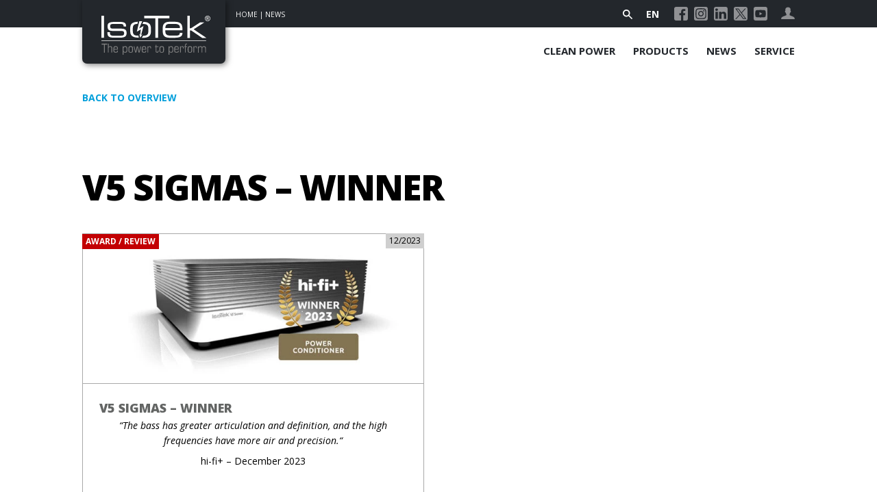

--- FILE ---
content_type: text/html; charset=UTF-8
request_url: https://isoteksystems.com/news/v5-sigmas-winner/
body_size: 17454
content:
<!DOCTYPE html>
<head>
<meta charset="UTF-8">
<title>IsoTek – The Power To Perform</title>
<link rel="stylesheet" href="https://isoteksystems.com/wp-content/themes/isotek/style.css" type="text/css" media="screen" />
<link rel="pingback" href="https://isoteksystems.com/xmlrpc.php" />

<meta name="viewport" content="width=device-width, initial-scale=1.0, maximum-scale=1.0, user-scalable=0" />
<meta name="apple-mobile-web-app-capable" content="yes" />
<meta name="apple-mobile-web-app-status-bar-style" content="black" />
<meta name="format-detection" content="telephone=no">
<link rel="Shortcut Icon" href="https://isoteksystems.com/wp-content/themes/isotek/images/favicon.ico" />
<link rel="apple-touch-icon" href="https://isoteksystems.com/wp-content/themes/isotek/images/TouchIcon.png" />

<link href="https://fonts.googleapis.com/css?family=Open+Sans:100,100i,200,200i,300,300i,400,400i,500,500i,600,600i,700,700i,800,800i,900,900i" rel="stylesheet">
		<!-- All in One SEO 4.9.3 - aioseo.com -->
	<meta name="robots" content="max-image-preview:large" />
	<link rel="canonical" href="https://isoteksystems.com/news/v5-sigmas-winner/" />
	<meta name="generator" content="All in One SEO (AIOSEO) 4.9.3" />
		<meta property="og:locale" content="en_GB" />
		<meta property="og:site_name" content="IsoTek – The Power To Perform - The power to perform" />
		<meta property="og:type" content="article" />
		<meta property="og:title" content="V5 Sigmas – WINNER - IsoTek – The Power To Perform" />
		<meta property="og:url" content="https://isoteksystems.com/news/v5-sigmas-winner/" />
		<meta property="article:published_time" content="2023-12-06T09:32:51+00:00" />
		<meta property="article:modified_time" content="2023-12-07T10:20:14+00:00" />
		<meta property="article:publisher" content="https://www.facebook.com/IsoTekSystems/" />
		<meta name="twitter:card" content="summary" />
		<meta name="twitter:site" content="@IsoTekSystems" />
		<meta name="twitter:title" content="V5 Sigmas – WINNER - IsoTek – The Power To Perform" />
		<script type="application/ld+json" class="aioseo-schema">
			{"@context":"https:\/\/schema.org","@graph":[{"@type":"BreadcrumbList","@id":"https:\/\/isoteksystems.com\/news\/v5-sigmas-winner\/#breadcrumblist","itemListElement":[{"@type":"ListItem","@id":"https:\/\/isoteksystems.com#listItem","position":1,"name":"Home","item":"https:\/\/isoteksystems.com","nextItem":{"@type":"ListItem","@id":"https:\/\/isoteksystems.com\/news\/#listItem","name":"News, Reviews \u2026"}},{"@type":"ListItem","@id":"https:\/\/isoteksystems.com\/news\/#listItem","position":2,"name":"News, Reviews \u2026","item":"https:\/\/isoteksystems.com\/news\/","nextItem":{"@type":"ListItem","@id":"https:\/\/isoteksystems.com\/news\/v5-sigmas-winner\/#listItem","name":"V5 Sigmas &#8211; WINNER"},"previousItem":{"@type":"ListItem","@id":"https:\/\/isoteksystems.com#listItem","name":"Home"}},{"@type":"ListItem","@id":"https:\/\/isoteksystems.com\/news\/v5-sigmas-winner\/#listItem","position":3,"name":"V5 Sigmas &#8211; WINNER","previousItem":{"@type":"ListItem","@id":"https:\/\/isoteksystems.com\/news\/#listItem","name":"News, Reviews \u2026"}}]},{"@type":"Organization","@id":"https:\/\/isoteksystems.com\/#organization","name":"IsoTek","description":"The power to perform","url":"https:\/\/isoteksystems.com\/","email":"support@isoteksystems.com","logo":{"@type":"ImageObject","url":"https:\/\/isoteksystems.com\/wp-content\/uploads\/2020\/04\/Isotek_Logo_Claim.svg","@id":"https:\/\/isoteksystems.com\/news\/v5-sigmas-winner\/#organizationLogo"},"image":{"@id":"https:\/\/isoteksystems.com\/news\/v5-sigmas-winner\/#organizationLogo"},"sameAs":["https:\/\/www.facebook.com\/IsoTekSystems\/","https:\/\/twitter.com\/IsoTekSystems","https:\/\/www.instagram.com\/isoteksystems\/","https:\/\/www.youtube.com\/channel\/UC10fRahltgsDHfWACFR25PQ","https:\/\/www.linkedin.com\/company\/isoteksystems\/"]},{"@type":"WebPage","@id":"https:\/\/isoteksystems.com\/news\/v5-sigmas-winner\/#webpage","url":"https:\/\/isoteksystems.com\/news\/v5-sigmas-winner\/","name":"V5 Sigmas \u2013 WINNER - IsoTek \u2013 The Power To Perform","inLanguage":"en-GB","isPartOf":{"@id":"https:\/\/isoteksystems.com\/#website"},"breadcrumb":{"@id":"https:\/\/isoteksystems.com\/news\/v5-sigmas-winner\/#breadcrumblist"},"datePublished":"2023-12-06T09:32:51+00:00","dateModified":"2023-12-07T10:20:14+00:00"},{"@type":"WebSite","@id":"https:\/\/isoteksystems.com\/#website","url":"https:\/\/isoteksystems.com\/","name":"IsoTek \u2013 The Power To Perform","description":"The power to perform","inLanguage":"en-GB","publisher":{"@id":"https:\/\/isoteksystems.com\/#organization"}}]}
		</script>
		<!-- All in One SEO -->

<link rel="alternate" href="https://isoteksystems.com/fr/news/v5-sigmas-winner-2/" hreflang="fr" />
<link rel="alternate" href="https://isoteksystems.com/nl/news/v5-sigmas-4/" hreflang="nl" />
<link rel="alternate" href="https://isoteksystems.com/news/v5-sigmas-winner/" hreflang="en" />
<link rel="alternate" href="https://isoteksystems.com/de/news/v5-sigmas-gewinner/" hreflang="de" />
<link rel="alternate" title="oEmbed (JSON)" type="application/json+oembed" href="https://isoteksystems.com/wp-json/oembed/1.0/embed?url=https%3A%2F%2Fisoteksystems.com%2Fnews%2Fv5-sigmas-winner%2F&#038;lang=en" />
<link rel="alternate" title="oEmbed (XML)" type="text/xml+oembed" href="https://isoteksystems.com/wp-json/oembed/1.0/embed?url=https%3A%2F%2Fisoteksystems.com%2Fnews%2Fv5-sigmas-winner%2F&#038;format=xml&#038;lang=en" />
<style id='wp-img-auto-sizes-contain-inline-css' type='text/css'>
img:is([sizes=auto i],[sizes^="auto," i]){contain-intrinsic-size:3000px 1500px}
/*# sourceURL=wp-img-auto-sizes-contain-inline-css */
</style>
<link rel='stylesheet' id='layerslider-css' href='https://isoteksystems.com/wp-content/plugins/LayerSlider/assets/static/layerslider/css/layerslider.css?ver=8.1.2' type='text/css' media='all' />
<style id='wp-block-library-inline-css' type='text/css'>
:root{--wp-block-synced-color:#7a00df;--wp-block-synced-color--rgb:122,0,223;--wp-bound-block-color:var(--wp-block-synced-color);--wp-editor-canvas-background:#ddd;--wp-admin-theme-color:#007cba;--wp-admin-theme-color--rgb:0,124,186;--wp-admin-theme-color-darker-10:#006ba1;--wp-admin-theme-color-darker-10--rgb:0,107,160.5;--wp-admin-theme-color-darker-20:#005a87;--wp-admin-theme-color-darker-20--rgb:0,90,135;--wp-admin-border-width-focus:2px}@media (min-resolution:192dpi){:root{--wp-admin-border-width-focus:1.5px}}.wp-element-button{cursor:pointer}:root .has-very-light-gray-background-color{background-color:#eee}:root .has-very-dark-gray-background-color{background-color:#313131}:root .has-very-light-gray-color{color:#eee}:root .has-very-dark-gray-color{color:#313131}:root .has-vivid-green-cyan-to-vivid-cyan-blue-gradient-background{background:linear-gradient(135deg,#00d084,#0693e3)}:root .has-purple-crush-gradient-background{background:linear-gradient(135deg,#34e2e4,#4721fb 50%,#ab1dfe)}:root .has-hazy-dawn-gradient-background{background:linear-gradient(135deg,#faaca8,#dad0ec)}:root .has-subdued-olive-gradient-background{background:linear-gradient(135deg,#fafae1,#67a671)}:root .has-atomic-cream-gradient-background{background:linear-gradient(135deg,#fdd79a,#004a59)}:root .has-nightshade-gradient-background{background:linear-gradient(135deg,#330968,#31cdcf)}:root .has-midnight-gradient-background{background:linear-gradient(135deg,#020381,#2874fc)}:root{--wp--preset--font-size--normal:16px;--wp--preset--font-size--huge:42px}.has-regular-font-size{font-size:1em}.has-larger-font-size{font-size:2.625em}.has-normal-font-size{font-size:var(--wp--preset--font-size--normal)}.has-huge-font-size{font-size:var(--wp--preset--font-size--huge)}.has-text-align-center{text-align:center}.has-text-align-left{text-align:left}.has-text-align-right{text-align:right}.has-fit-text{white-space:nowrap!important}#end-resizable-editor-section{display:none}.aligncenter{clear:both}.items-justified-left{justify-content:flex-start}.items-justified-center{justify-content:center}.items-justified-right{justify-content:flex-end}.items-justified-space-between{justify-content:space-between}.screen-reader-text{border:0;clip-path:inset(50%);height:1px;margin:-1px;overflow:hidden;padding:0;position:absolute;width:1px;word-wrap:normal!important}.screen-reader-text:focus{background-color:#ddd;clip-path:none;color:#444;display:block;font-size:1em;height:auto;left:5px;line-height:normal;padding:15px 23px 14px;text-decoration:none;top:5px;width:auto;z-index:100000}html :where(.has-border-color){border-style:solid}html :where([style*=border-top-color]){border-top-style:solid}html :where([style*=border-right-color]){border-right-style:solid}html :where([style*=border-bottom-color]){border-bottom-style:solid}html :where([style*=border-left-color]){border-left-style:solid}html :where([style*=border-width]){border-style:solid}html :where([style*=border-top-width]){border-top-style:solid}html :where([style*=border-right-width]){border-right-style:solid}html :where([style*=border-bottom-width]){border-bottom-style:solid}html :where([style*=border-left-width]){border-left-style:solid}html :where(img[class*=wp-image-]){height:auto;max-width:100%}:where(figure){margin:0 0 1em}html :where(.is-position-sticky){--wp-admin--admin-bar--position-offset:var(--wp-admin--admin-bar--height,0px)}@media screen and (max-width:600px){html :where(.is-position-sticky){--wp-admin--admin-bar--position-offset:0px}}

/*# sourceURL=wp-block-library-inline-css */
</style><style id='global-styles-inline-css' type='text/css'>
:root{--wp--preset--aspect-ratio--square: 1;--wp--preset--aspect-ratio--4-3: 4/3;--wp--preset--aspect-ratio--3-4: 3/4;--wp--preset--aspect-ratio--3-2: 3/2;--wp--preset--aspect-ratio--2-3: 2/3;--wp--preset--aspect-ratio--16-9: 16/9;--wp--preset--aspect-ratio--9-16: 9/16;--wp--preset--color--black: #000000;--wp--preset--color--cyan-bluish-gray: #abb8c3;--wp--preset--color--white: #ffffff;--wp--preset--color--pale-pink: #f78da7;--wp--preset--color--vivid-red: #cf2e2e;--wp--preset--color--luminous-vivid-orange: #ff6900;--wp--preset--color--luminous-vivid-amber: #fcb900;--wp--preset--color--light-green-cyan: #7bdcb5;--wp--preset--color--vivid-green-cyan: #00d084;--wp--preset--color--pale-cyan-blue: #8ed1fc;--wp--preset--color--vivid-cyan-blue: #0693e3;--wp--preset--color--vivid-purple: #9b51e0;--wp--preset--gradient--vivid-cyan-blue-to-vivid-purple: linear-gradient(135deg,rgb(6,147,227) 0%,rgb(155,81,224) 100%);--wp--preset--gradient--light-green-cyan-to-vivid-green-cyan: linear-gradient(135deg,rgb(122,220,180) 0%,rgb(0,208,130) 100%);--wp--preset--gradient--luminous-vivid-amber-to-luminous-vivid-orange: linear-gradient(135deg,rgb(252,185,0) 0%,rgb(255,105,0) 100%);--wp--preset--gradient--luminous-vivid-orange-to-vivid-red: linear-gradient(135deg,rgb(255,105,0) 0%,rgb(207,46,46) 100%);--wp--preset--gradient--very-light-gray-to-cyan-bluish-gray: linear-gradient(135deg,rgb(238,238,238) 0%,rgb(169,184,195) 100%);--wp--preset--gradient--cool-to-warm-spectrum: linear-gradient(135deg,rgb(74,234,220) 0%,rgb(151,120,209) 20%,rgb(207,42,186) 40%,rgb(238,44,130) 60%,rgb(251,105,98) 80%,rgb(254,248,76) 100%);--wp--preset--gradient--blush-light-purple: linear-gradient(135deg,rgb(255,206,236) 0%,rgb(152,150,240) 100%);--wp--preset--gradient--blush-bordeaux: linear-gradient(135deg,rgb(254,205,165) 0%,rgb(254,45,45) 50%,rgb(107,0,62) 100%);--wp--preset--gradient--luminous-dusk: linear-gradient(135deg,rgb(255,203,112) 0%,rgb(199,81,192) 50%,rgb(65,88,208) 100%);--wp--preset--gradient--pale-ocean: linear-gradient(135deg,rgb(255,245,203) 0%,rgb(182,227,212) 50%,rgb(51,167,181) 100%);--wp--preset--gradient--electric-grass: linear-gradient(135deg,rgb(202,248,128) 0%,rgb(113,206,126) 100%);--wp--preset--gradient--midnight: linear-gradient(135deg,rgb(2,3,129) 0%,rgb(40,116,252) 100%);--wp--preset--font-size--small: 13px;--wp--preset--font-size--medium: 20px;--wp--preset--font-size--large: 36px;--wp--preset--font-size--x-large: 42px;--wp--preset--spacing--20: 0.44rem;--wp--preset--spacing--30: 0.67rem;--wp--preset--spacing--40: 1rem;--wp--preset--spacing--50: 1.5rem;--wp--preset--spacing--60: 2.25rem;--wp--preset--spacing--70: 3.38rem;--wp--preset--spacing--80: 5.06rem;--wp--preset--shadow--natural: 6px 6px 9px rgba(0, 0, 0, 0.2);--wp--preset--shadow--deep: 12px 12px 50px rgba(0, 0, 0, 0.4);--wp--preset--shadow--sharp: 6px 6px 0px rgba(0, 0, 0, 0.2);--wp--preset--shadow--outlined: 6px 6px 0px -3px rgb(255, 255, 255), 6px 6px rgb(0, 0, 0);--wp--preset--shadow--crisp: 6px 6px 0px rgb(0, 0, 0);}:where(.is-layout-flex){gap: 0.5em;}:where(.is-layout-grid){gap: 0.5em;}body .is-layout-flex{display: flex;}.is-layout-flex{flex-wrap: wrap;align-items: center;}.is-layout-flex > :is(*, div){margin: 0;}body .is-layout-grid{display: grid;}.is-layout-grid > :is(*, div){margin: 0;}:where(.wp-block-columns.is-layout-flex){gap: 2em;}:where(.wp-block-columns.is-layout-grid){gap: 2em;}:where(.wp-block-post-template.is-layout-flex){gap: 1.25em;}:where(.wp-block-post-template.is-layout-grid){gap: 1.25em;}.has-black-color{color: var(--wp--preset--color--black) !important;}.has-cyan-bluish-gray-color{color: var(--wp--preset--color--cyan-bluish-gray) !important;}.has-white-color{color: var(--wp--preset--color--white) !important;}.has-pale-pink-color{color: var(--wp--preset--color--pale-pink) !important;}.has-vivid-red-color{color: var(--wp--preset--color--vivid-red) !important;}.has-luminous-vivid-orange-color{color: var(--wp--preset--color--luminous-vivid-orange) !important;}.has-luminous-vivid-amber-color{color: var(--wp--preset--color--luminous-vivid-amber) !important;}.has-light-green-cyan-color{color: var(--wp--preset--color--light-green-cyan) !important;}.has-vivid-green-cyan-color{color: var(--wp--preset--color--vivid-green-cyan) !important;}.has-pale-cyan-blue-color{color: var(--wp--preset--color--pale-cyan-blue) !important;}.has-vivid-cyan-blue-color{color: var(--wp--preset--color--vivid-cyan-blue) !important;}.has-vivid-purple-color{color: var(--wp--preset--color--vivid-purple) !important;}.has-black-background-color{background-color: var(--wp--preset--color--black) !important;}.has-cyan-bluish-gray-background-color{background-color: var(--wp--preset--color--cyan-bluish-gray) !important;}.has-white-background-color{background-color: var(--wp--preset--color--white) !important;}.has-pale-pink-background-color{background-color: var(--wp--preset--color--pale-pink) !important;}.has-vivid-red-background-color{background-color: var(--wp--preset--color--vivid-red) !important;}.has-luminous-vivid-orange-background-color{background-color: var(--wp--preset--color--luminous-vivid-orange) !important;}.has-luminous-vivid-amber-background-color{background-color: var(--wp--preset--color--luminous-vivid-amber) !important;}.has-light-green-cyan-background-color{background-color: var(--wp--preset--color--light-green-cyan) !important;}.has-vivid-green-cyan-background-color{background-color: var(--wp--preset--color--vivid-green-cyan) !important;}.has-pale-cyan-blue-background-color{background-color: var(--wp--preset--color--pale-cyan-blue) !important;}.has-vivid-cyan-blue-background-color{background-color: var(--wp--preset--color--vivid-cyan-blue) !important;}.has-vivid-purple-background-color{background-color: var(--wp--preset--color--vivid-purple) !important;}.has-black-border-color{border-color: var(--wp--preset--color--black) !important;}.has-cyan-bluish-gray-border-color{border-color: var(--wp--preset--color--cyan-bluish-gray) !important;}.has-white-border-color{border-color: var(--wp--preset--color--white) !important;}.has-pale-pink-border-color{border-color: var(--wp--preset--color--pale-pink) !important;}.has-vivid-red-border-color{border-color: var(--wp--preset--color--vivid-red) !important;}.has-luminous-vivid-orange-border-color{border-color: var(--wp--preset--color--luminous-vivid-orange) !important;}.has-luminous-vivid-amber-border-color{border-color: var(--wp--preset--color--luminous-vivid-amber) !important;}.has-light-green-cyan-border-color{border-color: var(--wp--preset--color--light-green-cyan) !important;}.has-vivid-green-cyan-border-color{border-color: var(--wp--preset--color--vivid-green-cyan) !important;}.has-pale-cyan-blue-border-color{border-color: var(--wp--preset--color--pale-cyan-blue) !important;}.has-vivid-cyan-blue-border-color{border-color: var(--wp--preset--color--vivid-cyan-blue) !important;}.has-vivid-purple-border-color{border-color: var(--wp--preset--color--vivid-purple) !important;}.has-vivid-cyan-blue-to-vivid-purple-gradient-background{background: var(--wp--preset--gradient--vivid-cyan-blue-to-vivid-purple) !important;}.has-light-green-cyan-to-vivid-green-cyan-gradient-background{background: var(--wp--preset--gradient--light-green-cyan-to-vivid-green-cyan) !important;}.has-luminous-vivid-amber-to-luminous-vivid-orange-gradient-background{background: var(--wp--preset--gradient--luminous-vivid-amber-to-luminous-vivid-orange) !important;}.has-luminous-vivid-orange-to-vivid-red-gradient-background{background: var(--wp--preset--gradient--luminous-vivid-orange-to-vivid-red) !important;}.has-very-light-gray-to-cyan-bluish-gray-gradient-background{background: var(--wp--preset--gradient--very-light-gray-to-cyan-bluish-gray) !important;}.has-cool-to-warm-spectrum-gradient-background{background: var(--wp--preset--gradient--cool-to-warm-spectrum) !important;}.has-blush-light-purple-gradient-background{background: var(--wp--preset--gradient--blush-light-purple) !important;}.has-blush-bordeaux-gradient-background{background: var(--wp--preset--gradient--blush-bordeaux) !important;}.has-luminous-dusk-gradient-background{background: var(--wp--preset--gradient--luminous-dusk) !important;}.has-pale-ocean-gradient-background{background: var(--wp--preset--gradient--pale-ocean) !important;}.has-electric-grass-gradient-background{background: var(--wp--preset--gradient--electric-grass) !important;}.has-midnight-gradient-background{background: var(--wp--preset--gradient--midnight) !important;}.has-small-font-size{font-size: var(--wp--preset--font-size--small) !important;}.has-medium-font-size{font-size: var(--wp--preset--font-size--medium) !important;}.has-large-font-size{font-size: var(--wp--preset--font-size--large) !important;}.has-x-large-font-size{font-size: var(--wp--preset--font-size--x-large) !important;}
/*# sourceURL=global-styles-inline-css */
</style>

<style id='classic-theme-styles-inline-css' type='text/css'>
/*! This file is auto-generated */
.wp-block-button__link{color:#fff;background-color:#32373c;border-radius:9999px;box-shadow:none;text-decoration:none;padding:calc(.667em + 2px) calc(1.333em + 2px);font-size:1.125em}.wp-block-file__button{background:#32373c;color:#fff;text-decoration:none}
/*# sourceURL=/wp-includes/css/classic-themes.min.css */
</style>
<link rel='stylesheet' id='nta-css-popup-css' href='https://isoteksystems.com/wp-content/plugins/whatsapp-for-wordpress/assets/css/style.css?ver=6.9' type='text/css' media='all' />
<link rel='stylesheet' id='contact-form-7-css' href='https://isoteksystems.com/wp-content/plugins/contact-form-7/includes/css/styles.css?ver=6.1.4' type='text/css' media='all' />
<link rel='stylesheet' id='menu-image-css' href='https://isoteksystems.com/wp-content/plugins/menu-image/includes/css/menu-image.css?ver=3.13' type='text/css' media='all' />
<link rel='stylesheet' id='dashicons-css' href='https://isoteksystems.com/wp-includes/css/dashicons.min.css?ver=6.9' type='text/css' media='all' />
<link rel='stylesheet' id='wpsl-styles-css' href='https://isoteksystems.com/wp-content/plugins/wp-store-locator/css/styles.min.css?ver=2.2.261' type='text/css' media='all' />
<link rel='stylesheet' id='dnd-upload-cf7-css' href='https://isoteksystems.com/wp-content/plugins/drag-and-drop-upload-cf7-pro/assets/css/dnd-upload-cf7.css?ver=2.11.8' type='text/css' media='all' />
<link rel='stylesheet' id='eeb-css-frontend-css' href='https://isoteksystems.com/wp-content/plugins/email-encoder-bundle/assets/css/style.css?ver=54d4eedc552c499c4a8d6b89c23d3df1' type='text/css' media='all' />
<link rel='stylesheet' id='wpsl-widget-css' href='https://isoteksystems.com/wp-content/plugins/wp-store-locator-widget/css/styles.min.css?ver=1.2.2' type='text/css' media='all' />
<link rel='stylesheet' id='borlabs-cookie-custom-css' href='https://isoteksystems.com/wp-content/cache/borlabs-cookie/1/borlabs-cookie-1-en.css?ver=3.3.23-42' type='text/css' media='all' />
<link rel='stylesheet' id='walcf7-datepicker-css-css' href='https://isoteksystems.com/wp-content/plugins/cf7-datetimepicker-pro/assets/css/jquery.datetimepicker.min.css?ver=1.0.0' type='text/css' media='all' />
<script type="text/javascript" src="https://isoteksystems.com/wp-includes/js/jquery/jquery.min.js?ver=3.7.1" id="jquery-core-js"></script>
<script type="text/javascript" src="https://isoteksystems.com/wp-includes/js/jquery/jquery-migrate.min.js?ver=3.4.1" id="jquery-migrate-js"></script>
<script type="text/javascript" id="layerslider-utils-js-extra">
/* <![CDATA[ */
var LS_Meta = {"v":"8.1.2","fixGSAP":"1"};
//# sourceURL=layerslider-utils-js-extra
/* ]]> */
</script>
<script type="text/javascript" src="https://isoteksystems.com/wp-content/plugins/LayerSlider/assets/static/layerslider/js/layerslider.utils.js?ver=8.1.2" id="layerslider-utils-js"></script>
<script type="text/javascript" src="https://isoteksystems.com/wp-content/plugins/LayerSlider/assets/static/layerslider/js/layerslider.kreaturamedia.jquery.js?ver=8.1.2" id="layerslider-js"></script>
<script type="text/javascript" src="https://isoteksystems.com/wp-content/plugins/LayerSlider/assets/static/layerslider/js/layerslider.transitions.js?ver=8.1.2" id="layerslider-transitions-js"></script>
<script type="text/javascript" id="snazzymaps-js-js-extra">
/* <![CDATA[ */
var SnazzyDataForSnazzyMaps = [];
SnazzyDataForSnazzyMaps={"id":151,"name":"Ultra Light with Labels","description":"Light Rust","url":"https:\/\/snazzymaps.com\/style\/151\/ultra-light-with-labels","imageUrl":"https:\/\/snazzy-maps-cdn.azureedge.net\/assets\/151-ultra-light-with-labels.png?v=00010101120000","json":"[{\"featureType\":\"water\",\"elementType\":\"geometry\",\"stylers\":[{\"color\":\"#e9e9e9\"},{\"lightness\":17}]},{\"featureType\":\"landscape\",\"elementType\":\"geometry\",\"stylers\":[{\"color\":\"#f5f5f5\"},{\"lightness\":20}]},{\"featureType\":\"road.highway\",\"elementType\":\"geometry.fill\",\"stylers\":[{\"color\":\"#ffffff\"},{\"lightness\":17}]},{\"featureType\":\"road.highway\",\"elementType\":\"geometry.stroke\",\"stylers\":[{\"color\":\"#ffffff\"},{\"lightness\":29},{\"weight\":0.2}]},{\"featureType\":\"road.arterial\",\"elementType\":\"geometry\",\"stylers\":[{\"color\":\"#ffffff\"},{\"lightness\":18}]},{\"featureType\":\"road.local\",\"elementType\":\"geometry\",\"stylers\":[{\"color\":\"#ffffff\"},{\"lightness\":16}]},{\"featureType\":\"poi\",\"elementType\":\"geometry\",\"stylers\":[{\"color\":\"#f5f5f5\"},{\"lightness\":21}]},{\"featureType\":\"poi.park\",\"elementType\":\"geometry\",\"stylers\":[{\"color\":\"#dedede\"},{\"lightness\":21}]},{\"elementType\":\"labels.text.stroke\",\"stylers\":[{\"visibility\":\"on\"},{\"color\":\"#ffffff\"},{\"lightness\":16}]},{\"elementType\":\"labels.text.fill\",\"stylers\":[{\"saturation\":36},{\"color\":\"#333333\"},{\"lightness\":40}]},{\"elementType\":\"labels.icon\",\"stylers\":[{\"visibility\":\"off\"}]},{\"featureType\":\"transit\",\"elementType\":\"geometry\",\"stylers\":[{\"color\":\"#f2f2f2\"},{\"lightness\":19}]},{\"featureType\":\"administrative\",\"elementType\":\"geometry.fill\",\"stylers\":[{\"color\":\"#fefefe\"},{\"lightness\":20}]},{\"featureType\":\"administrative\",\"elementType\":\"geometry.stroke\",\"stylers\":[{\"color\":\"#fefefe\"},{\"lightness\":17},{\"weight\":1.2}]}]","views":1181660,"favorites":3401,"createdBy":{"name":"Anonymous","url":null},"createdOn":"2014-11-04T03:01:33.197","tags":["greyscale","light"],"colors":["gray","white"]};
//# sourceURL=snazzymaps-js-js-extra
/* ]]> */
</script>
<script type="text/javascript" src="https://isoteksystems.com/wp-content/plugins/snazzy-maps/snazzymaps.js?ver=1.5.0" id="snazzymaps-js-js"></script>
<script type="text/javascript" src="https://isoteksystems.com/wp-content/plugins/email-encoder-bundle/assets/js/custom.js?ver=2c542c9989f589cd5318f5cef6a9ecd7" id="eeb-js-frontend-js"></script>
<script data-no-optimize="1" data-no-minify="1" data-cfasync="false" type="text/javascript" src="https://isoteksystems.com/wp-content/cache/borlabs-cookie/1/borlabs-cookie-config-en.json.js?ver=3.3.23-46" id="borlabs-cookie-config-js"></script>
<script data-no-optimize="1" data-no-minify="1" data-cfasync="false" type="text/javascript" src="https://isoteksystems.com/wp-content/plugins/borlabs-cookie/assets/javascript/borlabs-cookie-prioritize.min.js?ver=3.3.23" id="borlabs-cookie-prioritize-js"></script>
<meta name="generator" content="Powered by LayerSlider 8.1.2 - Build Heros, Sliders, and Popups. Create Animations and Beautiful, Rich Web Content as Easy as Never Before on WordPress." />
<!-- LayerSlider updates and docs at: https://layerslider.com -->
<link rel="https://api.w.org/" href="https://isoteksystems.com/wp-json/" /><link rel="EditURI" type="application/rsd+xml" title="RSD" href="https://isoteksystems.com/xmlrpc.php?rsd" />
<meta name="generator" content="WordPress 6.9" />
<link rel='shortlink' href='https://isoteksystems.com/?p=7714' />
<script data-borlabs-cookie-script-blocker-ignore>
if ('0' === '1' && ('0' === '1' || '1' === '1')) {
    window['gtag_enable_tcf_support'] = true;
}
window.dataLayer = window.dataLayer || [];
if (typeof gtag !== 'function') {
    function gtag() {
        dataLayer.push(arguments);
    }
}
gtag('set', 'developer_id.dYjRjMm', true);
if ('0' === '1' || '1' === '1') {
    if (window.BorlabsCookieGoogleConsentModeDefaultSet !== true) {
        let getCookieValue = function (name) {
            return document.cookie.match('(^|;)\\s*' + name + '\\s*=\\s*([^;]+)')?.pop() || '';
        };
        let cookieValue = getCookieValue('borlabs-cookie-gcs');
        let consentsFromCookie = {};
        if (cookieValue !== '') {
            consentsFromCookie = JSON.parse(decodeURIComponent(cookieValue));
        }
        let defaultValues = {
            'ad_storage': 'denied',
            'ad_user_data': 'denied',
            'ad_personalization': 'denied',
            'analytics_storage': 'denied',
            'functionality_storage': 'denied',
            'personalization_storage': 'denied',
            'security_storage': 'denied',
            'wait_for_update': 500,
        };
        gtag('consent', 'default', { ...defaultValues, ...consentsFromCookie });
    }
    window.BorlabsCookieGoogleConsentModeDefaultSet = true;
    let borlabsCookieConsentChangeHandler = function () {
        window.dataLayer = window.dataLayer || [];
        if (typeof gtag !== 'function') { function gtag(){dataLayer.push(arguments);} }

        let getCookieValue = function (name) {
            return document.cookie.match('(^|;)\\s*' + name + '\\s*=\\s*([^;]+)')?.pop() || '';
        };
        let cookieValue = getCookieValue('borlabs-cookie-gcs');
        let consentsFromCookie = {};
        if (cookieValue !== '') {
            consentsFromCookie = JSON.parse(decodeURIComponent(cookieValue));
        }

        consentsFromCookie.analytics_storage = BorlabsCookie.Consents.hasConsent('google-analytics') ? 'granted' : 'denied';

        BorlabsCookie.CookieLibrary.setCookie(
            'borlabs-cookie-gcs',
            JSON.stringify(consentsFromCookie),
            BorlabsCookie.Settings.automaticCookieDomainAndPath.value ? '' : BorlabsCookie.Settings.cookieDomain.value,
            BorlabsCookie.Settings.cookiePath.value,
            BorlabsCookie.Cookie.getPluginCookie().expires,
            BorlabsCookie.Settings.cookieSecure.value,
            BorlabsCookie.Settings.cookieSameSite.value
        );
    }
    document.addEventListener('borlabs-cookie-consent-saved', borlabsCookieConsentChangeHandler);
    document.addEventListener('borlabs-cookie-handle-unblock', borlabsCookieConsentChangeHandler);
}
if ('0' === '1') {
    gtag("js", new Date());
    gtag("config", "UA-92002427-1", {"anonymize_ip": true});

    (function (w, d, s, i) {
        var f = d.getElementsByTagName(s)[0],
            j = d.createElement(s);
        j.async = true;
        j.src =
            "https://www.googletagmanager.com/gtag/js?id=" + i;
        f.parentNode.insertBefore(j, f);
    })(window, document, "script", "UA-92002427-1");
}
</script><script>var $ = jQuery.noConflict();</script>

<link rel="stylesheet" media="only screen and (max-width: 1024px)" href="https://isoteksystems.com/wp-content/themes/isotek/css/tablet.css" type="text/css">
<link rel="stylesheet" media="only screen and (max-width: 680px)" href="https://isoteksystems.com/wp-content/themes/isotek/css/smartphone.css" type="text/css">

<link rel="stylesheet" href="https://isoteksystems.com/wp-content/themes/isotek/css/royalslider.css" type="text/css">
<link rel="stylesheet" href="https://isoteksystems.com/wp-content/themes/isotek/css/skins/default/rs-default.css">
<script src="https://isoteksystems.com/wp-content/themes/isotek/js/jquery.royalslider.min.js"></script>

<script src="https://isoteksystems.com/wp-content/themes/isotek/js/jquery.matchHeight.js"></script>

<link rel="stylesheet" href="https://isoteksystems.com/wp-content/themes/isotek/js/slick/slick.css" type="text/css">
<link rel="stylesheet" href="https://isoteksystems.com/wp-content/themes/isotek/js/slick/slick-theme.css" type="text/css">

<link rel="stylesheet" href="https://isoteksystems.com/wp-content/themes/isotek/css/animate.css" type="text/css">
<script src="https://isoteksystems.com/wp-content/themes/isotek/js/wow.min.js"></script>

<script src="https://isoteksystems.com/wp-content/themes/isotek/js/slick/slick.min.js"></script>

<script src="https://isoteksystems.com/wp-content/themes/isotek/js/main.js"></script>



<link rel='stylesheet' id='mailpoet_public-css' href='https://isoteksystems.com/wp-content/plugins/mailpoet/assets/dist/css/mailpoet-public.eb66e3ab.css?ver=6.9' type='text/css' media='all' />
</head>
<body>
		<header>
		
						<div class="logowrapper"><div class="wrapper">
        	<a href="https://isoteksystems.com/" id="headerlogo" style="background-image: url(https://isoteksystems.com/wp-content/uploads/2021/02/Isotek_Logo_neg.svg);"></a>
		</div></div>
			
		<div id="topheader">
			
			<div class="wrapper">
													<div class="breadcrumbs">
                    	<a href="https://isoteksystems.com">Home</a> | 
                    	<a href="https://isoteksystems.com/news">News</a>
                	</div>
								
				<div id="distributor_trigger">
											<img src="https://isoteksystems.com/wp-content/uploads/2020/09/IconDistributorGrey.svg" />
									</div>
				<div id="distributor_text">
											<div id="dis_login">Partner login</div>
									</div>
				<div id="social_media">
											<a class="somelogo" 
						   href="https://www.facebook.com/IsoTekSystems/" 
						   target="_blank" 
						   style="background-image: url(https://isoteksystems.com/wp-content/uploads/2020/04/Facebook.svg)" 
						   alt="IsoTek » Facebook" 
						   title="IsoTek » Facebook"></a>
											<a class="somelogo" 
						   href="https://www.instagram.com/isoteksystems/" 
						   target="_blank" 
						   style="background-image: url(https://isoteksystems.com/wp-content/uploads/2020/04/Instagram.svg)" 
						   alt="IsoTek » Instagram" 
						   title="IsoTek » Instagram"></a>
											<a class="somelogo" 
						   href="https://www.linkedin.com/company/isoteksystems/" 
						   target="_blank" 
						   style="background-image: url(https://isoteksystems.com/wp-content/uploads/2020/04/LinkedIn.svg)" 
						   alt="IsoTek » LinkedIn" 
						   title="IsoTek » LinkedIn"></a>
											<a class="somelogo" 
						   href="https://twitter.com/IsoTekSystems" 
						   target="_blank" 
						   style="background-image: url(https://isoteksystems.com/wp-content/uploads/2023/08/TwitterX2.svg)" 
						   alt="IsoTek » X" 
						   title="IsoTek » X"></a>
											<a class="somelogo" 
						   href="https://www.youtube.com/user/IsoTekSystems" 
						   target="_blank" 
						   style="background-image: url(https://isoteksystems.com/wp-content/uploads/2020/04/YouTube.svg)" 
						   alt="IsoTek » YouTube" 
						   title="IsoTek » YouTube"></a>
									</div>
				<div id="lang">
					<div id="langtrigger">EN</div>
					<div id="languagemenu"><div class="menu-language-menu-container"><ul id="menu-language-menu" class="menu"><li id="menu-item-57-fr" class="lang-item lang-item-250 lang-item-fr lang-item-first menu-item menu-item-type-custom menu-item-object-custom menu-item-57-fr"><a href="https://isoteksystems.com/fr/news/v5-sigmas-winner-2/" hreflang="fr-FR" lang="fr-FR">FR</a></li>
<li id="menu-item-57-nl" class="lang-item lang-item-261 lang-item-nl menu-item menu-item-type-custom menu-item-object-custom menu-item-57-nl"><a href="https://isoteksystems.com/nl/news/v5-sigmas-4/" hreflang="nl-NL" lang="nl-NL">NL</a></li>
<li id="menu-item-57-nn" class="lang-item lang-item-292 lang-item-nn no-translation menu-item menu-item-type-custom menu-item-object-custom menu-item-57-nn"><a href="https://isoteksystems.com/nn/" hreflang="nn-NO" lang="nn-NO">NO</a></li>
<li id="menu-item-57-en" class="lang-item lang-item-3 lang-item-en current-lang menu-item menu-item-type-custom menu-item-object-custom menu-item-57-en"><a href="https://isoteksystems.com/news/v5-sigmas-winner/" hreflang="en-GB" lang="en-GB">EN</a></li>
<li id="menu-item-57-de" class="lang-item lang-item-6 lang-item-de menu-item menu-item-type-custom menu-item-object-custom menu-item-57-de"><a href="https://isoteksystems.com/de/news/v5-sigmas-gewinner/" hreflang="de-DE" lang="de-DE">DE</a></li>
</ul></div></div>
				</div>
				<div id="searchtrigger" style="background-image: url(https://isoteksystems.com/wp-content/uploads/2020/04/Search.svg)"></div>
				<div id="searchform"><form role="search" method="get" class="search-form" action="https://isoteksystems.com/">
		<input id="searchfield" placeholder="Search" type="search" class="search-field" value="" name="s" style="cursor:auto" />
</form>
</div>
                <div class="clearfix"></div>
			</div>
		</div>
		
		<div id="mainheader">
			            <div class="wrapper">
				<a href="https://isoteksystems.com" id="smartlogo" style="background-image: url(https://isoteksystems.com/wp-content/uploads/2021/02/Isotek_Logo_neg.svg);"></a>
                <div class="mainmenu"><div class="menu-main-menu-en-container"><ul id="menu-main-menu-en" class="menu"><li id="menu-item-1727" class="menu-item menu-item-type-post_type menu-item-object-page menu-item-has-children menu-item-1727"><a href="https://isoteksystems.com/clean-power/">Clean Power</a>
<ul class="sub-menu">
	<li id="menu-item-1713" class="scroll menu-item menu-item-type-custom menu-item-object-custom menu-item-1713"><a href="https://isoteksystems.com/clean-power/#clean_power_pure_sound">Pure Sound</a></li>
	<li id="menu-item-1003" class="scroll menu-item menu-item-type-custom menu-item-object-custom menu-item-1003"><a href="https://isoteksystems.com/clean-power/#why_isotek">Why IsoTek?</a></li>
	<li id="menu-item-3069" class="menu-item menu-item-type-custom menu-item-object-custom menu-item-3069"><a href="https://isoteksystems.com/clean-power/#the_power_to_perform">The power to perform</a></li>
	<li id="menu-item-8552" class="menu-item menu-item-type-custom menu-item-object-custom menu-item-8552"><a href="https://isoteksystems.com/clean-power/#DC">DC on the power grid</a></li>
	<li id="menu-item-2247" class="scroll menu-item menu-item-type-custom menu-item-object-custom menu-item-2247"><a href="https://isoteksystems.com/clean-power/#features">Features</a></li>
	<li id="menu-item-3070" class="menu-item menu-item-type-custom menu-item-object-custom menu-item-3070"><a href="https://isoteksystems.com/clean-power/#our_history">Our History</a></li>
	<li id="menu-item-1005" class="scroll menu-item menu-item-type-custom menu-item-object-custom menu-item-1005"><a href="https://isoteksystems.com/clean-power/#custom_install_-_studio">Custom Install &#8211; Studio</a></li>
	<li id="menu-item-2261" class="scroll menu-item menu-item-type-custom menu-item-object-custom menu-item-2261"><a href="https://isoteksystems.com/clean-power/#faq">FAQ</a></li>
	<li id="menu-item-1021" class="scroll menu-item menu-item-type-custom menu-item-object-custom menu-item-1021"><a href="https://isoteksystems.com/clean-power/#a_demonstration">Demonstration</a></li>
</ul>
</li>
<li id="menu-item-1023" class="menu-item menu-item-type-post_type_archive menu-item-object-categories menu-item-has-children menu-item-1023"><a href="https://isoteksystems.com/categories/">Products</a>
<ul class="sub-menu">
	<li id="menu-item-2154" class="menu-item menu-item-type-post_type menu-item-object-page menu-item-2154"><a href="https://isoteksystems.com/product-finder/">Product Finder</a></li>
	<li id="menu-item-239" class="head menu-item menu-item-type-post_type_archive menu-item-object-categories menu-item-239"><a href="https://isoteksystems.com/categories/">by category</a></li>
	<li id="menu-item-240" class="all menu-item menu-item-type-post_type_archive menu-item-object-categories menu-item-240"><a href="https://isoteksystems.com/categories/" class="menu-image-title-after menu-image-not-hovered"><img width="1" height="1" src="https://isoteksystems.com/wp-content/uploads/2021/02/IconCategories.svg" class="menu-image menu-image-title-after" alt="" decoding="async" /><span class="menu-image-title-after menu-image-title">All Categories</span></a></li>
	<li id="menu-item-5917" class="menu-item menu-item-type-post_type menu-item-object-categories menu-item-5917"><a href="https://isoteksystems.com/categories/new-v5-products/" class="menu-image-title-after menu-image-not-hovered"><img width="1" height="1" src="https://isoteksystems.com/wp-content/uploads/2021/02/IconCategories.svg" class="menu-image menu-image-title-after" alt="" decoding="async" /><span class="menu-image-title-after menu-image-title">NEW Products</span></a></li>
	<li id="menu-item-245" class="menu-item menu-item-type-post_type menu-item-object-categories menu-item-245"><a href="https://isoteksystems.com/categories/power-bars/" class="menu-image-title-after menu-image-not-hovered"><img width="1" height="1" src="https://isoteksystems.com/wp-content/uploads/2021/02/IconCategories.svg" class="menu-image menu-image-title-after" alt="" decoding="async" /><span class="menu-image-title-after menu-image-title">Power Bar Cleaners</span></a></li>
	<li id="menu-item-247" class="menu-item menu-item-type-post_type menu-item-object-categories menu-item-247"><a href="https://isoteksystems.com/categories/power-line-cleaners/" class="menu-image-title-after menu-image-not-hovered"><img width="1" height="1" src="https://isoteksystems.com/wp-content/uploads/2021/02/IconCategories.svg" class="menu-image menu-image-title-after" alt="" decoding="async" /><span class="menu-image-title-after menu-image-title">Power Line Cleaners</span></a></li>
	<li id="menu-item-243" class="menu-item menu-item-type-post_type menu-item-object-categories menu-item-243"><a href="https://isoteksystems.com/categories/dc-blockers/" class="menu-image-title-after menu-image-not-hovered"><img width="1" height="1" src="https://isoteksystems.com/wp-content/uploads/2021/02/IconCategories.svg" class="menu-image menu-image-title-after" alt="" decoding="async" /><span class="menu-image-title-after menu-image-title">DC Blockers</span></a></li>
	<li id="menu-item-249" class="menu-item menu-item-type-post_type menu-item-object-categories menu-item-249"><a href="https://isoteksystems.com/categories/sine-wave-generators/" class="menu-image-title-after menu-image-not-hovered"><img width="1" height="1" src="https://isoteksystems.com/wp-content/uploads/2021/02/IconCategories.svg" class="menu-image menu-image-title-after" alt="" decoding="async" /><span class="menu-image-title-after menu-image-title">Sine Wave Generators</span></a></li>
	<li id="menu-item-248" class="menu-item menu-item-type-post_type menu-item-object-categories menu-item-248"><a href="https://isoteksystems.com/categories/smart-power-2/" class="menu-image-title-after menu-image-not-hovered"><img width="1" height="1" src="https://isoteksystems.com/wp-content/uploads/2021/02/IconCategories.svg" class="menu-image menu-image-title-after" alt="" decoding="async" /><span class="menu-image-title-after menu-image-title">Custom Install / PDU</span></a></li>
	<li id="menu-item-246" class="menu-item menu-item-type-post_type menu-item-object-categories menu-item-246"><a href="https://isoteksystems.com/categories/power-cables/" class="menu-image-title-after menu-image-not-hovered"><img width="1" height="1" src="https://isoteksystems.com/wp-content/uploads/2021/02/IconCategories.svg" class="menu-image menu-image-title-after" alt="" decoding="async" /><span class="menu-image-title-after menu-image-title">Power Cables</span></a></li>
	<li id="menu-item-242" class="menu-item menu-item-type-post_type menu-item-object-categories menu-item-242"><a href="https://isoteksystems.com/categories/essentials/" class="menu-image-title-after menu-image-not-hovered"><img width="1" height="1" src="https://isoteksystems.com/wp-content/uploads/2021/02/IconCategories.svg" class="menu-image menu-image-title-after" alt="" decoding="async" /><span class="menu-image-title-after menu-image-title">Essentials</span></a></li>
	<li id="menu-item-6540" class="menu-item menu-item-type-post_type menu-item-object-categories menu-item-6540"><a href="https://isoteksystems.com/categories/discontinued/" class="menu-image-title-after menu-image-not-hovered"><img width="1" height="1" src="https://isoteksystems.com/wp-content/uploads/2021/02/IconCategories.svg" class="menu-image menu-image-title-after" alt="" decoding="async" /><span class="menu-image-title-after menu-image-title">Discontinued</span></a></li>
	<li id="menu-item-225" class="head menu-item menu-item-type-post_type_archive menu-item-object-series menu-item-225"><a href="https://isoteksystems.com/series/">by series</a></li>
	<li id="menu-item-224" class="all menu-item menu-item-type-post_type_archive menu-item-object-series menu-item-224"><a href="https://isoteksystems.com/series/" class="menu-image-title-after menu-image-not-hovered"><img width="1" height="1" src="https://isoteksystems.com/wp-content/uploads/2021/02/categories.svg" class="menu-image menu-image-title-after" alt="" decoding="async" /><span class="menu-image-title-after menu-image-title">All Series</span></a></li>
	<li id="menu-item-221" class="menu-item menu-item-type-post_type menu-item-object-series menu-item-221"><a href="https://isoteksystems.com/series/discovery/" class="menu-image-title-after menu-image-not-hovered"><img width="1" height="1" src="https://isoteksystems.com/wp-content/uploads/2021/02/discovery.svg" class="menu-image menu-image-title-after" alt="" decoding="async" /><span class="menu-image-title-after menu-image-title">Discovery</span></a></li>
	<li id="menu-item-220" class="menu-item menu-item-type-post_type menu-item-object-series menu-item-220"><a href="https://isoteksystems.com/series/performance/" class="menu-image-title-after menu-image-not-hovered"><img width="1" height="1" src="https://isoteksystems.com/wp-content/uploads/2021/02/performance.svg" class="menu-image menu-image-title-after" alt="" decoding="async" /><span class="menu-image-title-after menu-image-title">Performance</span></a></li>
	<li id="menu-item-219" class="menu-item menu-item-type-post_type menu-item-object-series menu-item-219"><a href="https://isoteksystems.com/series/select/" class="menu-image-title-after menu-image-not-hovered"><img width="1" height="1" src="https://isoteksystems.com/wp-content/uploads/2021/02/select.svg" class="menu-image menu-image-title-after" alt="" decoding="async" /><span class="menu-image-title-after menu-image-title">Select</span></a></li>
	<li id="menu-item-217" class="menu-item menu-item-type-post_type menu-item-object-series menu-item-217"><a href="https://isoteksystems.com/series/ultimate/" class="menu-image-title-after menu-image-not-hovered"><img width="1" height="1" src="https://isoteksystems.com/wp-content/uploads/2021/02/ultimate.svg" class="menu-image menu-image-title-after" alt="" decoding="async" /><span class="menu-image-title-after menu-image-title">Ultimate</span></a></li>
	<li id="menu-item-7612" class="menu-item menu-item-type-post_type menu-item-object-series menu-item-7612"><a href="https://isoteksystems.com/series/smart-power/" class="menu-image-title-after menu-image-not-hovered"><img width="1" height="1" src="https://isoteksystems.com/wp-content/uploads/2023/10/smart-power.svg" class="menu-image menu-image-title-after" alt="" decoding="async" /><span class="menu-image-title-after menu-image-title">Custom Install / PDU</span></a></li>
</ul>
</li>
<li id="menu-item-1290" class="menu-item menu-item-type-post_type_archive menu-item-object-news menu-item-has-children menu-item-1290"><a href="https://isoteksystems.com/news/">News</a>
<ul class="sub-menu">
	<li id="menu-item-1306" class="menu-item menu-item-type-post_type_archive menu-item-object-news menu-item-1306"><a href="https://isoteksystems.com/news/">All News</a></li>
	<li id="menu-item-290" class="menu-item menu-item-type-custom menu-item-object-custom menu-item-290"><a href="https://isoteksystems.com/news/?filter=Award">Awards/Reviews</a></li>
	<li id="menu-item-292" class="menu-item menu-item-type-custom menu-item-object-custom menu-item-292"><a href="https://isoteksystems.com/news/?filter=Event">Events/Shows</a></li>
	<li id="menu-item-304" class="menu-item menu-item-type-custom menu-item-object-custom menu-item-304"><a href="https://isoteksystems.com/news/?filter=Interview">Interviews</a></li>
	<li id="menu-item-293" class="menu-item menu-item-type-custom menu-item-object-custom menu-item-293"><a href="https://isoteksystems.com/news/?filter=Press">Press</a></li>
</ul>
</li>
<li id="menu-item-1673" class="menu-item menu-item-type-post_type menu-item-object-page menu-item-has-children menu-item-1673"><a href="https://isoteksystems.com/service/">Service</a>
<ul class="sub-menu">
	<li id="menu-item-296" class="scroll menu-item menu-item-type-custom menu-item-object-custom menu-item-296"><a href="https://isoteksystems.com/service/#contact">Contact</a></li>
	<li id="menu-item-294" class="scroll menu-item menu-item-type-custom menu-item-object-custom menu-item-294"><a href="https://isoteksystems.com/service/#registration">Registration</a></li>
	<li id="menu-item-8194" class="menu-item menu-item-type-custom menu-item-object-custom menu-item-8194"><a href="https://isoteksystems.com/service/#newsletter">Newsletter</a></li>
	<li id="menu-item-297" class="scroll menu-item menu-item-type-custom menu-item-object-custom menu-item-297"><a href="https://isoteksystems.com/service/#downloads">Downloads</a></li>
	<li id="menu-item-298" class="scroll menu-item menu-item-type-custom menu-item-object-custom menu-item-298"><a href="https://isoteksystems.com/service/#dealer">Where to buy</a></li>
	<li id="menu-item-1812" class="menu-item menu-item-type-post_type menu-item-object-page menu-item-1812"><a href="https://isoteksystems.com/academy/">Academy</a></li>
</ul>
</li>
</ul></div></div>
				<div class="smarttrigger" style="background-image: url(https://isoteksystems.com/wp-content/uploads/2020/04/Hamburger_Blue.svg);"></div>
				<div class="clearfix"></div>
            </div>
		</div>
		
		<div id="stickyheader">
            <div class="wrapper">
                                <a href="https://isoteksystems.com" id="headerlogo" style="background-image: url(https://isoteksystems.com/wp-content/uploads/2020/04/Isotek_Logo_White.svg);"></a>
				
																			<div class="breadcrumbs">
                    		<a href="https://isoteksystems.com">Home</a> | 
                    		<span class="breadend">V5 Sigmas &#8211; WINNER</span>
                		</div>
													
                <div class="mainmenu"><div class="menu-main-menu-en-container"><ul id="menu-main-menu-en-1" class="menu"><li class="menu-item menu-item-type-post_type menu-item-object-page menu-item-has-children menu-item-1727"><a href="https://isoteksystems.com/clean-power/">Clean Power</a>
<ul class="sub-menu">
	<li class="scroll menu-item menu-item-type-custom menu-item-object-custom menu-item-1713"><a href="https://isoteksystems.com/clean-power/#clean_power_pure_sound">Pure Sound</a></li>
	<li class="scroll menu-item menu-item-type-custom menu-item-object-custom menu-item-1003"><a href="https://isoteksystems.com/clean-power/#why_isotek">Why IsoTek?</a></li>
	<li class="menu-item menu-item-type-custom menu-item-object-custom menu-item-3069"><a href="https://isoteksystems.com/clean-power/#the_power_to_perform">The power to perform</a></li>
	<li class="menu-item menu-item-type-custom menu-item-object-custom menu-item-8552"><a href="https://isoteksystems.com/clean-power/#DC">DC on the power grid</a></li>
	<li class="scroll menu-item menu-item-type-custom menu-item-object-custom menu-item-2247"><a href="https://isoteksystems.com/clean-power/#features">Features</a></li>
	<li class="menu-item menu-item-type-custom menu-item-object-custom menu-item-3070"><a href="https://isoteksystems.com/clean-power/#our_history">Our History</a></li>
	<li class="scroll menu-item menu-item-type-custom menu-item-object-custom menu-item-1005"><a href="https://isoteksystems.com/clean-power/#custom_install_-_studio">Custom Install &#8211; Studio</a></li>
	<li class="scroll menu-item menu-item-type-custom menu-item-object-custom menu-item-2261"><a href="https://isoteksystems.com/clean-power/#faq">FAQ</a></li>
	<li class="scroll menu-item menu-item-type-custom menu-item-object-custom menu-item-1021"><a href="https://isoteksystems.com/clean-power/#a_demonstration">Demonstration</a></li>
</ul>
</li>
<li class="menu-item menu-item-type-post_type_archive menu-item-object-categories menu-item-has-children menu-item-1023"><a href="https://isoteksystems.com/categories/">Products</a>
<ul class="sub-menu">
	<li class="menu-item menu-item-type-post_type menu-item-object-page menu-item-2154"><a href="https://isoteksystems.com/product-finder/">Product Finder</a></li>
	<li class="head menu-item menu-item-type-post_type_archive menu-item-object-categories menu-item-239"><a href="https://isoteksystems.com/categories/">by category</a></li>
	<li class="all menu-item menu-item-type-post_type_archive menu-item-object-categories menu-item-240"><a href="https://isoteksystems.com/categories/" class="menu-image-title-after menu-image-not-hovered"><img width="1" height="1" src="https://isoteksystems.com/wp-content/uploads/2021/02/IconCategories.svg" class="menu-image menu-image-title-after" alt="" decoding="async" /><span class="menu-image-title-after menu-image-title">All Categories</span></a></li>
	<li class="menu-item menu-item-type-post_type menu-item-object-categories menu-item-5917"><a href="https://isoteksystems.com/categories/new-v5-products/" class="menu-image-title-after menu-image-not-hovered"><img width="1" height="1" src="https://isoteksystems.com/wp-content/uploads/2021/02/IconCategories.svg" class="menu-image menu-image-title-after" alt="" decoding="async" /><span class="menu-image-title-after menu-image-title">NEW Products</span></a></li>
	<li class="menu-item menu-item-type-post_type menu-item-object-categories menu-item-245"><a href="https://isoteksystems.com/categories/power-bars/" class="menu-image-title-after menu-image-not-hovered"><img width="1" height="1" src="https://isoteksystems.com/wp-content/uploads/2021/02/IconCategories.svg" class="menu-image menu-image-title-after" alt="" decoding="async" /><span class="menu-image-title-after menu-image-title">Power Bar Cleaners</span></a></li>
	<li class="menu-item menu-item-type-post_type menu-item-object-categories menu-item-247"><a href="https://isoteksystems.com/categories/power-line-cleaners/" class="menu-image-title-after menu-image-not-hovered"><img width="1" height="1" src="https://isoteksystems.com/wp-content/uploads/2021/02/IconCategories.svg" class="menu-image menu-image-title-after" alt="" decoding="async" /><span class="menu-image-title-after menu-image-title">Power Line Cleaners</span></a></li>
	<li class="menu-item menu-item-type-post_type menu-item-object-categories menu-item-243"><a href="https://isoteksystems.com/categories/dc-blockers/" class="menu-image-title-after menu-image-not-hovered"><img width="1" height="1" src="https://isoteksystems.com/wp-content/uploads/2021/02/IconCategories.svg" class="menu-image menu-image-title-after" alt="" decoding="async" /><span class="menu-image-title-after menu-image-title">DC Blockers</span></a></li>
	<li class="menu-item menu-item-type-post_type menu-item-object-categories menu-item-249"><a href="https://isoteksystems.com/categories/sine-wave-generators/" class="menu-image-title-after menu-image-not-hovered"><img width="1" height="1" src="https://isoteksystems.com/wp-content/uploads/2021/02/IconCategories.svg" class="menu-image menu-image-title-after" alt="" decoding="async" /><span class="menu-image-title-after menu-image-title">Sine Wave Generators</span></a></li>
	<li class="menu-item menu-item-type-post_type menu-item-object-categories menu-item-248"><a href="https://isoteksystems.com/categories/smart-power-2/" class="menu-image-title-after menu-image-not-hovered"><img width="1" height="1" src="https://isoteksystems.com/wp-content/uploads/2021/02/IconCategories.svg" class="menu-image menu-image-title-after" alt="" decoding="async" /><span class="menu-image-title-after menu-image-title">Custom Install / PDU</span></a></li>
	<li class="menu-item menu-item-type-post_type menu-item-object-categories menu-item-246"><a href="https://isoteksystems.com/categories/power-cables/" class="menu-image-title-after menu-image-not-hovered"><img width="1" height="1" src="https://isoteksystems.com/wp-content/uploads/2021/02/IconCategories.svg" class="menu-image menu-image-title-after" alt="" decoding="async" /><span class="menu-image-title-after menu-image-title">Power Cables</span></a></li>
	<li class="menu-item menu-item-type-post_type menu-item-object-categories menu-item-242"><a href="https://isoteksystems.com/categories/essentials/" class="menu-image-title-after menu-image-not-hovered"><img width="1" height="1" src="https://isoteksystems.com/wp-content/uploads/2021/02/IconCategories.svg" class="menu-image menu-image-title-after" alt="" decoding="async" /><span class="menu-image-title-after menu-image-title">Essentials</span></a></li>
	<li class="menu-item menu-item-type-post_type menu-item-object-categories menu-item-6540"><a href="https://isoteksystems.com/categories/discontinued/" class="menu-image-title-after menu-image-not-hovered"><img width="1" height="1" src="https://isoteksystems.com/wp-content/uploads/2021/02/IconCategories.svg" class="menu-image menu-image-title-after" alt="" decoding="async" /><span class="menu-image-title-after menu-image-title">Discontinued</span></a></li>
	<li class="head menu-item menu-item-type-post_type_archive menu-item-object-series menu-item-225"><a href="https://isoteksystems.com/series/">by series</a></li>
	<li class="all menu-item menu-item-type-post_type_archive menu-item-object-series menu-item-224"><a href="https://isoteksystems.com/series/" class="menu-image-title-after menu-image-not-hovered"><img width="1" height="1" src="https://isoteksystems.com/wp-content/uploads/2021/02/categories.svg" class="menu-image menu-image-title-after" alt="" decoding="async" /><span class="menu-image-title-after menu-image-title">All Series</span></a></li>
	<li class="menu-item menu-item-type-post_type menu-item-object-series menu-item-221"><a href="https://isoteksystems.com/series/discovery/" class="menu-image-title-after menu-image-not-hovered"><img width="1" height="1" src="https://isoteksystems.com/wp-content/uploads/2021/02/discovery.svg" class="menu-image menu-image-title-after" alt="" decoding="async" /><span class="menu-image-title-after menu-image-title">Discovery</span></a></li>
	<li class="menu-item menu-item-type-post_type menu-item-object-series menu-item-220"><a href="https://isoteksystems.com/series/performance/" class="menu-image-title-after menu-image-not-hovered"><img width="1" height="1" src="https://isoteksystems.com/wp-content/uploads/2021/02/performance.svg" class="menu-image menu-image-title-after" alt="" decoding="async" /><span class="menu-image-title-after menu-image-title">Performance</span></a></li>
	<li class="menu-item menu-item-type-post_type menu-item-object-series menu-item-219"><a href="https://isoteksystems.com/series/select/" class="menu-image-title-after menu-image-not-hovered"><img width="1" height="1" src="https://isoteksystems.com/wp-content/uploads/2021/02/select.svg" class="menu-image menu-image-title-after" alt="" decoding="async" /><span class="menu-image-title-after menu-image-title">Select</span></a></li>
	<li class="menu-item menu-item-type-post_type menu-item-object-series menu-item-217"><a href="https://isoteksystems.com/series/ultimate/" class="menu-image-title-after menu-image-not-hovered"><img width="1" height="1" src="https://isoteksystems.com/wp-content/uploads/2021/02/ultimate.svg" class="menu-image menu-image-title-after" alt="" decoding="async" /><span class="menu-image-title-after menu-image-title">Ultimate</span></a></li>
	<li class="menu-item menu-item-type-post_type menu-item-object-series menu-item-7612"><a href="https://isoteksystems.com/series/smart-power/" class="menu-image-title-after menu-image-not-hovered"><img width="1" height="1" src="https://isoteksystems.com/wp-content/uploads/2023/10/smart-power.svg" class="menu-image menu-image-title-after" alt="" decoding="async" /><span class="menu-image-title-after menu-image-title">Custom Install / PDU</span></a></li>
</ul>
</li>
<li class="menu-item menu-item-type-post_type_archive menu-item-object-news menu-item-has-children menu-item-1290"><a href="https://isoteksystems.com/news/">News</a>
<ul class="sub-menu">
	<li class="menu-item menu-item-type-post_type_archive menu-item-object-news menu-item-1306"><a href="https://isoteksystems.com/news/">All News</a></li>
	<li class="menu-item menu-item-type-custom menu-item-object-custom menu-item-290"><a href="https://isoteksystems.com/news/?filter=Award">Awards/Reviews</a></li>
	<li class="menu-item menu-item-type-custom menu-item-object-custom menu-item-292"><a href="https://isoteksystems.com/news/?filter=Event">Events/Shows</a></li>
	<li class="menu-item menu-item-type-custom menu-item-object-custom menu-item-304"><a href="https://isoteksystems.com/news/?filter=Interview">Interviews</a></li>
	<li class="menu-item menu-item-type-custom menu-item-object-custom menu-item-293"><a href="https://isoteksystems.com/news/?filter=Press">Press</a></li>
</ul>
</li>
<li class="menu-item menu-item-type-post_type menu-item-object-page menu-item-has-children menu-item-1673"><a href="https://isoteksystems.com/service/">Service</a>
<ul class="sub-menu">
	<li class="scroll menu-item menu-item-type-custom menu-item-object-custom menu-item-296"><a href="https://isoteksystems.com/service/#contact">Contact</a></li>
	<li class="scroll menu-item menu-item-type-custom menu-item-object-custom menu-item-294"><a href="https://isoteksystems.com/service/#registration">Registration</a></li>
	<li class="menu-item menu-item-type-custom menu-item-object-custom menu-item-8194"><a href="https://isoteksystems.com/service/#newsletter">Newsletter</a></li>
	<li class="scroll menu-item menu-item-type-custom menu-item-object-custom menu-item-297"><a href="https://isoteksystems.com/service/#downloads">Downloads</a></li>
	<li class="scroll menu-item menu-item-type-custom menu-item-object-custom menu-item-298"><a href="https://isoteksystems.com/service/#dealer">Where to buy</a></li>
	<li class="menu-item menu-item-type-post_type menu-item-object-page menu-item-1812"><a href="https://isoteksystems.com/academy/">Academy</a></li>
</ul>
</li>
</ul></div></div>
				<div class="smarttrigger" style="background-image: url(https://isoteksystems.com/wp-content/uploads/2020/04/Hamburger_White.svg);"></div>
				<div class="clearfix"></div>
            </div>
		</div>
		
				<div id="smartmenu">
			<div class="menu-main-menu-en-container"><ul id="menu-main-menu-en-2" class="menu"><li class="menu-item menu-item-type-post_type menu-item-object-page menu-item-has-children menu-item-1727"><a href="https://isoteksystems.com/clean-power/">Clean Power</a>
<ul class="sub-menu">
	<li class="scroll menu-item menu-item-type-custom menu-item-object-custom menu-item-1713"><a href="https://isoteksystems.com/clean-power/#clean_power_pure_sound">Pure Sound</a></li>
	<li class="scroll menu-item menu-item-type-custom menu-item-object-custom menu-item-1003"><a href="https://isoteksystems.com/clean-power/#why_isotek">Why IsoTek?</a></li>
	<li class="menu-item menu-item-type-custom menu-item-object-custom menu-item-3069"><a href="https://isoteksystems.com/clean-power/#the_power_to_perform">The power to perform</a></li>
	<li class="menu-item menu-item-type-custom menu-item-object-custom menu-item-8552"><a href="https://isoteksystems.com/clean-power/#DC">DC on the power grid</a></li>
	<li class="scroll menu-item menu-item-type-custom menu-item-object-custom menu-item-2247"><a href="https://isoteksystems.com/clean-power/#features">Features</a></li>
	<li class="menu-item menu-item-type-custom menu-item-object-custom menu-item-3070"><a href="https://isoteksystems.com/clean-power/#our_history">Our History</a></li>
	<li class="scroll menu-item menu-item-type-custom menu-item-object-custom menu-item-1005"><a href="https://isoteksystems.com/clean-power/#custom_install_-_studio">Custom Install &#8211; Studio</a></li>
	<li class="scroll menu-item menu-item-type-custom menu-item-object-custom menu-item-2261"><a href="https://isoteksystems.com/clean-power/#faq">FAQ</a></li>
	<li class="scroll menu-item menu-item-type-custom menu-item-object-custom menu-item-1021"><a href="https://isoteksystems.com/clean-power/#a_demonstration">Demonstration</a></li>
</ul>
</li>
<li class="menu-item menu-item-type-post_type_archive menu-item-object-categories menu-item-has-children menu-item-1023"><a href="https://isoteksystems.com/categories/">Products</a>
<ul class="sub-menu">
	<li class="menu-item menu-item-type-post_type menu-item-object-page menu-item-2154"><a href="https://isoteksystems.com/product-finder/">Product Finder</a></li>
	<li class="head menu-item menu-item-type-post_type_archive menu-item-object-categories menu-item-239"><a href="https://isoteksystems.com/categories/">by category</a></li>
	<li class="all menu-item menu-item-type-post_type_archive menu-item-object-categories menu-item-240"><a href="https://isoteksystems.com/categories/" class="menu-image-title-after menu-image-not-hovered"><img width="1" height="1" src="https://isoteksystems.com/wp-content/uploads/2021/02/IconCategories.svg" class="menu-image menu-image-title-after" alt="" decoding="async" /><span class="menu-image-title-after menu-image-title">All Categories</span></a></li>
	<li class="menu-item menu-item-type-post_type menu-item-object-categories menu-item-5917"><a href="https://isoteksystems.com/categories/new-v5-products/" class="menu-image-title-after menu-image-not-hovered"><img width="1" height="1" src="https://isoteksystems.com/wp-content/uploads/2021/02/IconCategories.svg" class="menu-image menu-image-title-after" alt="" decoding="async" /><span class="menu-image-title-after menu-image-title">NEW Products</span></a></li>
	<li class="menu-item menu-item-type-post_type menu-item-object-categories menu-item-245"><a href="https://isoteksystems.com/categories/power-bars/" class="menu-image-title-after menu-image-not-hovered"><img width="1" height="1" src="https://isoteksystems.com/wp-content/uploads/2021/02/IconCategories.svg" class="menu-image menu-image-title-after" alt="" decoding="async" /><span class="menu-image-title-after menu-image-title">Power Bar Cleaners</span></a></li>
	<li class="menu-item menu-item-type-post_type menu-item-object-categories menu-item-247"><a href="https://isoteksystems.com/categories/power-line-cleaners/" class="menu-image-title-after menu-image-not-hovered"><img width="1" height="1" src="https://isoteksystems.com/wp-content/uploads/2021/02/IconCategories.svg" class="menu-image menu-image-title-after" alt="" decoding="async" /><span class="menu-image-title-after menu-image-title">Power Line Cleaners</span></a></li>
	<li class="menu-item menu-item-type-post_type menu-item-object-categories menu-item-243"><a href="https://isoteksystems.com/categories/dc-blockers/" class="menu-image-title-after menu-image-not-hovered"><img width="1" height="1" src="https://isoteksystems.com/wp-content/uploads/2021/02/IconCategories.svg" class="menu-image menu-image-title-after" alt="" decoding="async" /><span class="menu-image-title-after menu-image-title">DC Blockers</span></a></li>
	<li class="menu-item menu-item-type-post_type menu-item-object-categories menu-item-249"><a href="https://isoteksystems.com/categories/sine-wave-generators/" class="menu-image-title-after menu-image-not-hovered"><img width="1" height="1" src="https://isoteksystems.com/wp-content/uploads/2021/02/IconCategories.svg" class="menu-image menu-image-title-after" alt="" decoding="async" /><span class="menu-image-title-after menu-image-title">Sine Wave Generators</span></a></li>
	<li class="menu-item menu-item-type-post_type menu-item-object-categories menu-item-248"><a href="https://isoteksystems.com/categories/smart-power-2/" class="menu-image-title-after menu-image-not-hovered"><img width="1" height="1" src="https://isoteksystems.com/wp-content/uploads/2021/02/IconCategories.svg" class="menu-image menu-image-title-after" alt="" decoding="async" /><span class="menu-image-title-after menu-image-title">Custom Install / PDU</span></a></li>
	<li class="menu-item menu-item-type-post_type menu-item-object-categories menu-item-246"><a href="https://isoteksystems.com/categories/power-cables/" class="menu-image-title-after menu-image-not-hovered"><img width="1" height="1" src="https://isoteksystems.com/wp-content/uploads/2021/02/IconCategories.svg" class="menu-image menu-image-title-after" alt="" decoding="async" /><span class="menu-image-title-after menu-image-title">Power Cables</span></a></li>
	<li class="menu-item menu-item-type-post_type menu-item-object-categories menu-item-242"><a href="https://isoteksystems.com/categories/essentials/" class="menu-image-title-after menu-image-not-hovered"><img width="1" height="1" src="https://isoteksystems.com/wp-content/uploads/2021/02/IconCategories.svg" class="menu-image menu-image-title-after" alt="" decoding="async" /><span class="menu-image-title-after menu-image-title">Essentials</span></a></li>
	<li class="menu-item menu-item-type-post_type menu-item-object-categories menu-item-6540"><a href="https://isoteksystems.com/categories/discontinued/" class="menu-image-title-after menu-image-not-hovered"><img width="1" height="1" src="https://isoteksystems.com/wp-content/uploads/2021/02/IconCategories.svg" class="menu-image menu-image-title-after" alt="" decoding="async" /><span class="menu-image-title-after menu-image-title">Discontinued</span></a></li>
	<li class="head menu-item menu-item-type-post_type_archive menu-item-object-series menu-item-225"><a href="https://isoteksystems.com/series/">by series</a></li>
	<li class="all menu-item menu-item-type-post_type_archive menu-item-object-series menu-item-224"><a href="https://isoteksystems.com/series/" class="menu-image-title-after menu-image-not-hovered"><img width="1" height="1" src="https://isoteksystems.com/wp-content/uploads/2021/02/categories.svg" class="menu-image menu-image-title-after" alt="" decoding="async" /><span class="menu-image-title-after menu-image-title">All Series</span></a></li>
	<li class="menu-item menu-item-type-post_type menu-item-object-series menu-item-221"><a href="https://isoteksystems.com/series/discovery/" class="menu-image-title-after menu-image-not-hovered"><img width="1" height="1" src="https://isoteksystems.com/wp-content/uploads/2021/02/discovery.svg" class="menu-image menu-image-title-after" alt="" decoding="async" /><span class="menu-image-title-after menu-image-title">Discovery</span></a></li>
	<li class="menu-item menu-item-type-post_type menu-item-object-series menu-item-220"><a href="https://isoteksystems.com/series/performance/" class="menu-image-title-after menu-image-not-hovered"><img width="1" height="1" src="https://isoteksystems.com/wp-content/uploads/2021/02/performance.svg" class="menu-image menu-image-title-after" alt="" decoding="async" /><span class="menu-image-title-after menu-image-title">Performance</span></a></li>
	<li class="menu-item menu-item-type-post_type menu-item-object-series menu-item-219"><a href="https://isoteksystems.com/series/select/" class="menu-image-title-after menu-image-not-hovered"><img width="1" height="1" src="https://isoteksystems.com/wp-content/uploads/2021/02/select.svg" class="menu-image menu-image-title-after" alt="" decoding="async" /><span class="menu-image-title-after menu-image-title">Select</span></a></li>
	<li class="menu-item menu-item-type-post_type menu-item-object-series menu-item-217"><a href="https://isoteksystems.com/series/ultimate/" class="menu-image-title-after menu-image-not-hovered"><img width="1" height="1" src="https://isoteksystems.com/wp-content/uploads/2021/02/ultimate.svg" class="menu-image menu-image-title-after" alt="" decoding="async" /><span class="menu-image-title-after menu-image-title">Ultimate</span></a></li>
	<li class="menu-item menu-item-type-post_type menu-item-object-series menu-item-7612"><a href="https://isoteksystems.com/series/smart-power/" class="menu-image-title-after menu-image-not-hovered"><img width="1" height="1" src="https://isoteksystems.com/wp-content/uploads/2023/10/smart-power.svg" class="menu-image menu-image-title-after" alt="" decoding="async" /><span class="menu-image-title-after menu-image-title">Custom Install / PDU</span></a></li>
</ul>
</li>
<li class="menu-item menu-item-type-post_type_archive menu-item-object-news menu-item-has-children menu-item-1290"><a href="https://isoteksystems.com/news/">News</a>
<ul class="sub-menu">
	<li class="menu-item menu-item-type-post_type_archive menu-item-object-news menu-item-1306"><a href="https://isoteksystems.com/news/">All News</a></li>
	<li class="menu-item menu-item-type-custom menu-item-object-custom menu-item-290"><a href="https://isoteksystems.com/news/?filter=Award">Awards/Reviews</a></li>
	<li class="menu-item menu-item-type-custom menu-item-object-custom menu-item-292"><a href="https://isoteksystems.com/news/?filter=Event">Events/Shows</a></li>
	<li class="menu-item menu-item-type-custom menu-item-object-custom menu-item-304"><a href="https://isoteksystems.com/news/?filter=Interview">Interviews</a></li>
	<li class="menu-item menu-item-type-custom menu-item-object-custom menu-item-293"><a href="https://isoteksystems.com/news/?filter=Press">Press</a></li>
</ul>
</li>
<li class="menu-item menu-item-type-post_type menu-item-object-page menu-item-has-children menu-item-1673"><a href="https://isoteksystems.com/service/">Service</a>
<ul class="sub-menu">
	<li class="scroll menu-item menu-item-type-custom menu-item-object-custom menu-item-296"><a href="https://isoteksystems.com/service/#contact">Contact</a></li>
	<li class="scroll menu-item menu-item-type-custom menu-item-object-custom menu-item-294"><a href="https://isoteksystems.com/service/#registration">Registration</a></li>
	<li class="menu-item menu-item-type-custom menu-item-object-custom menu-item-8194"><a href="https://isoteksystems.com/service/#newsletter">Newsletter</a></li>
	<li class="scroll menu-item menu-item-type-custom menu-item-object-custom menu-item-297"><a href="https://isoteksystems.com/service/#downloads">Downloads</a></li>
	<li class="scroll menu-item menu-item-type-custom menu-item-object-custom menu-item-298"><a href="https://isoteksystems.com/service/#dealer">Where to buy</a></li>
	<li class="menu-item menu-item-type-post_type menu-item-object-page menu-item-1812"><a href="https://isoteksystems.com/academy/">Academy</a></li>
</ul>
</li>
</ul></div>		</div>
	</header>
	
	    <div id="distributor_login">
        <div id="distributor_panel">
            <div class="close"></div>
            <h2 class="dis_head">Partner</h2>
            <div id="distributor_menu">
                <ul>
                    <li class="dis_menu1"></li>
                    <li class="dis_menu2"></li>
                </ul>
            </div>
            <div class="clearfix"></div>
            <div class="login_panel">
                <div class="login_text">Please log in here.</div>
                <form action="https://isoteksystems.com/wp-content/themes/isotek/scripts/login.php" method="post" class="login_form">
					<input type="hidden" name="page_id" value="7714" />
                    <input type="text" name="name" class="login_name" placeholder="Name" >
                    <input type="password" name="pass" class="login_pass" placeholder="Password">
                    <input type="submit" value="Login">
                    <div class="clearfix"></div>
                </form>
            </div>
            <!--<div class="register_panel">
                <div class="login_text"></div>
                <form action="/scripts/register.php" method="post" class="login_form">
					<input type="hidden" name="page_id" value="" />
                    <input type="text" name="name" class="register_name" placeholder="">
                    <input type="email" name="email" class="register_mail" placeholder="">
                    <input type="submit" value="">
                    <div class="clearfix"></div>
                </form>
            </div>-->
        </div>
    </div>
<div class="wrapper">
	<a class="news_back" href="javascript: history.go(-1)">Back to overview</a>
</div>
<div class="section dummysection"></div>


<div class="section intro productintro" id="intro">
	<div class="wrapper"><div class="innerwrapper">
		<div class="spacer"></div>
		<h1 class="contenthead wow fadeInRight">V5 Sigmas &#8211; WINNER</h1>
								<div class="clearfix"></div>
		
								<a class="newsbox mix Award" href="https://isoteksystems.com/wp-content/uploads/2023/12/hi-fi-226-awards-WIN-power-conditioner-Isotek.pdf"  target='_blank'>
                                    <div class="news_image" style="background-image: url(https://isoteksystems.com/wp-content/uploads/2023/12/IsoTek_V5_Sigmas_hifiplus_NEWS-650x276.jpg">
                        <div class="news_type">Award / Review</div>
                        <div class="news_date">12/2023</div>
                    </div>
                                <div class="news_text">
                    <h5 class="news_title">V5 Sigmas &#8211; WINNER</h5>
                    <div class="news_shorttext"><p style="text-align: center"><span data-slate-fragment="[base64]"><em>“The bass has greater articulation and definition, and the high frequencies have more air and precision.“</em> </span></p>
<p style="text-align: center"><span data-slate-fragment="[base64]">hi-fi+ &#8211; December 2023</span></p>
</div>
                </div>
                <div class="news_footer">
                    <div class="news_link">READ MORE (PDF)</div>
                    <div class="clearfix"></div>
                </div>
            </a>
			</div></div>
</div>

<!--WPFC_FOOTER_START--><div class="device"></div>
<footer>
	<div class="wrapper">
		<div class="footerbox">
					<div class="footercolumn"><h4>SUPPORT</h4>
<p>General questions:<br />
<a href="javascript:;" data-enc-email="fhccbeg[at]vfbgrxflfgrzf.pbz" class="mail-link" data-wpel-link="ignore"><span id="eeb-283076-516521"></span><script type="text/javascript">document.getElementById("eeb-283076-516521").innerHTML = eval(decodeURIComponent("%27%73%75%70%70%6f%72%74%40%69%73%6f%74%65%6b%73%79%73%74%65%6d%73%2e%63%6f%6d%27"))</script><noscript>*protected email*</noscript></a></p>
<p>For your nearest UK dealer:<br />
<a class="email mail-link" title="HEA Distribution Limited" href="javascript:;" data-enc-email="vasb[at]urnqvfgevohgvba.pbz" target="_blank" rel="noopener" data-wpel-link="ignore"><span id="eeb-745511-454263"></span><script type="text/javascript">document.getElementById("eeb-745511-454263").innerHTML = eval(decodeURIComponent("%27%69%6e%66%6f%40%68%65%61%64%69%73%74%72%69%62%75%74%69%6f%6e%2e%63%6f%6d%27"))</script><noscript>*protected email*</noscript></a></p>
<p>Overseas distribution:<br />
<a href="javascript:;" data-enc-email="rkcbeg[at]vfbgrxflfgrzf.pbz" class="mail-link" data-wpel-link="ignore"><span id="eeb-835925-533342"></span><script type="text/javascript">(function() {var ml="mrpyt0kxo4esc%i.",mi=":72814=95>;84:6;3;4:0;?<80",o="";for(var j=0,l=mi.length;j<l;j++) {o+=ml.charAt(mi.charCodeAt(j)-48);}document.getElementById("eeb-835925-533342").innerHTML = decodeURIComponent(o);}());</script><noscript>*protected email*</noscript></a></p>
</div>
					<div class="footercolumn">
								<h4>Follow Us</h4>
				Social Media<br>
				<div id="social_media">
											<a class="somelogo" 
						   href="https://www.facebook.com/IsoTekSystems/" 
						   target="_blank" 
						   style="background-image: url(https://isoteksystems.com/wp-content/uploads/2020/04/Facebook.svg)" 
						   alt="IsoTek » Facebook" 
						   title="IsoTek » Facebook"></a>
											<a class="somelogo" 
						   href="https://www.instagram.com/isoteksystems/" 
						   target="_blank" 
						   style="background-image: url(https://isoteksystems.com/wp-content/uploads/2020/04/Instagram.svg)" 
						   alt="IsoTek » Instagram" 
						   title="IsoTek » Instagram"></a>
											<a class="somelogo" 
						   href="https://www.linkedin.com/company/isoteksystems/" 
						   target="_blank" 
						   style="background-image: url(https://isoteksystems.com/wp-content/uploads/2020/04/LinkedIn.svg)" 
						   alt="IsoTek » LinkedIn" 
						   title="IsoTek » LinkedIn"></a>
											<a class="somelogo" 
						   href="https://twitter.com/IsoTekSystems" 
						   target="_blank" 
						   style="background-image: url(https://isoteksystems.com/wp-content/uploads/2023/08/TwitterX2.svg)" 
						   alt="IsoTek » X" 
						   title="IsoTek » X"></a>
											<a class="somelogo" 
						   href="https://www.youtube.com/user/IsoTekSystems" 
						   target="_blank" 
						   style="background-image: url(https://isoteksystems.com/wp-content/uploads/2020/04/YouTube.svg)" 
						   alt="IsoTek » YouTube" 
						   title="IsoTek » YouTube"></a>
									</div>
				
									<br>
					<h4 class="nl_head">Newsletter</h4>
					<div class="newsletter">  
  
  <div class="
    mailpoet_form_popup_overlay
      "></div>
  <div
    id="mailpoet_form_2"
    class="
      mailpoet_form
      mailpoet_form_shortcode
      mailpoet_form_position_
      mailpoet_form_animation_
    "
      >

    <style type="text/css">
     #mailpoet_form_2 .mailpoet_form {  }
#mailpoet_form_2 .mailpoet_column_with_background { padding: 10px; }
#mailpoet_form_2 .mailpoet_form_column:not(:first-child) { margin-left: 20px; }
#mailpoet_form_2 .mailpoet_paragraph { line-height: 20px; margin-bottom: 20px; }
#mailpoet_form_2 .mailpoet_segment_label, #mailpoet_form_2 .mailpoet_text_label, #mailpoet_form_2 .mailpoet_textarea_label, #mailpoet_form_2 .mailpoet_select_label, #mailpoet_form_2 .mailpoet_radio_label, #mailpoet_form_2 .mailpoet_checkbox_label, #mailpoet_form_2 .mailpoet_list_label, #mailpoet_form_2 .mailpoet_date_label { display: block; font-weight: normal; }
#mailpoet_form_2 .mailpoet_text, #mailpoet_form_2 .mailpoet_textarea, #mailpoet_form_2 .mailpoet_select, #mailpoet_form_2 .mailpoet_date_month, #mailpoet_form_2 .mailpoet_date_day, #mailpoet_form_2 .mailpoet_date_year, #mailpoet_form_2 .mailpoet_date { display: block; }
#mailpoet_form_2 .mailpoet_text, #mailpoet_form_2 .mailpoet_textarea { width: 200px; }
#mailpoet_form_2 .mailpoet_checkbox {  }
#mailpoet_form_2 .mailpoet_submit {  }
#mailpoet_form_2 .mailpoet_divider {  }
#mailpoet_form_2 .mailpoet_message {  }
#mailpoet_form_2 .mailpoet_form_loading { width: 30px; text-align: center; line-height: normal; }
#mailpoet_form_2 .mailpoet_form_loading > span { width: 5px; height: 5px; background-color: #5b5b5b; }#mailpoet_form_2{border-radius: 0px;text-align: left;}#mailpoet_form_2 form.mailpoet_form {padding: 20px;}#mailpoet_form_2{width: 100%;}#mailpoet_form_2 .mailpoet_message {margin: 0; padding: 0 20px;}#mailpoet_form_2 .mailpoet_paragraph.last {margin-bottom: 0} @media (max-width: 500px) {#mailpoet_form_2 {background-image: none;}} @media (min-width: 500px) {#mailpoet_form_2 .last .mailpoet_paragraph:last-child {margin-bottom: 0}}  @media (max-width: 500px) {#mailpoet_form_2 .mailpoet_form_column:last-child .mailpoet_paragraph:last-child {margin-bottom: 0}} 
    </style>

    <form
      target="_self"
      method="post"
      action="https://isoteksystems.com/wp-admin/admin-post.php?action=mailpoet_subscription_form"
      class="mailpoet_form mailpoet_form_form mailpoet_form_shortcode"
      novalidate
      data-delay=""
      data-exit-intent-enabled=""
      data-font-family=""
      data-cookie-expiration-time=""
    >
      <input type="hidden" name="data[form_id]" value="2" />
      <input type="hidden" name="token" value="c521f70920" />
      <input type="hidden" name="api_version" value="v1" />
      <input type="hidden" name="endpoint" value="subscribers" />
      <input type="hidden" name="mailpoet_method" value="subscribe" />

      <label class="mailpoet_hp_email_label" style="display: none !important;">Please leave this field empty<input type="email" name="data[email]"/></label><div class="mailpoet_paragraph "><input type="email" autocomplete="email" class="mailpoet_text" id="form_email_2" name="data[form_field_MWVkZTFkYjZlNzAwX2VtYWls]" title="Email Address" value="" style="width:100%;box-sizing:border-box;padding:5px;margin: 0 auto 0 0;" data-automation-id="form_email"  placeholder="Email Address *" aria-label="Email Address *" data-parsley-errors-container=".mailpoet_error_1mb01" data-parsley-required="true" required aria-required="true" data-parsley-minlength="6" data-parsley-maxlength="150" data-parsley-type-message="This value should be a valid email." data-parsley-required-message="This field is required."/><span class="mailpoet_error_1mb01"></span></div>
<div class="mailpoet_paragraph "><input type="submit" class="mailpoet_submit" value="Subscribe!" data-automation-id="subscribe-submit-button" style="width:100%;box-sizing:border-box;padding:5px;margin: 0 auto 0 0;border-color:transparent;" /><span class="mailpoet_form_loading"><span class="mailpoet_bounce1"></span><span class="mailpoet_bounce2"></span><span class="mailpoet_bounce3"></span></span></div>

      <div class="mailpoet_message">
        <p class="mailpoet_validate_success"
                style="display:none;"
                >Check your inbox or spam folder to confirm your subscription.
        </p>
        <p class="mailpoet_validate_error"
                style="display:none;"
                >        </p>
      </div>
    </form>

      </div>

  
</div>
				                			</div>
			<div class="clearfix2"></div>
					<div class="footercolumn"><p><a href="https://isoteksystems.com/service/#dealer">Where to Buy </a></p>
<p><a href="https://isoteksystems.com/clean-power/">Clean power</a></p>
<p><a href="https://isoteksystems.com/product-finder/">Product finder </a></p>
<p><a href="https://isoteksystems.com/academy/">Isotek Academy </a></p>
<p><a href="https://isoteksystems.com/news/">News, Events &amp; Tests </a></p>
<p><a href="https://isoteksystems.com/service/#downloads">Downloads </a></p>
</div>
							<div class="footercolumn"><h4>Contact &amp; Legals</h4>
<p><a href="https://isoteksystems.com/service/#contact">Contact </a></p>
<p><a href="https://isoteksystems.com/privacy-policy/">Privacy Policy</a></p>
<p><a href="https://isoteksystems.com/cookie-notice/">Cookie Notice</a> &amp; <a class="borlabs-cookie-preference" href="#">Preferences</a></p>
<h5>Memberships</h5>
<p><a href="https://cedia.net/" target="_blank" rel="noopener"><img loading="lazy" decoding="async" class="alignnone wp-image-6612" src="https://isoteksystems.com/wp-content/uploads/2022/07/CediaMember.svg" alt="" width="69" height="29" /></a>      <a href="https://www.highendsociety.de/" target="_blank" rel="noopener"><img loading="lazy" decoding="async" class="alignnone wp-image-6614" src="https://isoteksystems.com/wp-content/uploads/2022/07/HighEndSociety.svg" alt="" width="72" height="35" /></a></p>
</div>
				</div>
		<div class="copyright"><p><strong>IsoTek Power Systems Ltd, Winchester, England</strong> | © 2026 Audio Power Operations AG. All rights reserved.</p>
</div>
	</div>
</footer>
<script>new WOW().init();</script>
<script src="https://isoteksystems.com/wp-content/themes/isotek/js/mixitup.min.js"></script>
<script src="https://isoteksystems.com/wp-content/themes/isotek/js/mixitup-pagination.min.js"></script>
<!--<script src="/js/slick/slick.min.js"></script>-->
<script type="speculationrules">
{"prefetch":[{"source":"document","where":{"and":[{"href_matches":"/*"},{"not":{"href_matches":["/wp-*.php","/wp-admin/*","/wp-content/uploads/*","/wp-content/*","/wp-content/plugins/*","/wp-content/themes/isotek/*","/*\\?(.+)"]}},{"not":{"selector_matches":"a[rel~=\"nofollow\"]"}},{"not":{"selector_matches":".no-prefetch, .no-prefetch a"}}]},"eagerness":"conservative"}]}
</script>
<style type="text/css">
.dnd-progress-bar span { background-color:#479dd6!important; }
.dnd-upload-counter { display:none!important; }
</style>
<script type="importmap" id="wp-importmap">
{"imports":{"borlabs-cookie-core":"https://isoteksystems.com/wp-content/plugins/borlabs-cookie/assets/javascript/borlabs-cookie.min.js?ver=3.3.23"}}
</script>
<script type="module" src="https://isoteksystems.com/wp-content/plugins/borlabs-cookie/assets/javascript/borlabs-cookie.min.js?ver=3.3.23" id="borlabs-cookie-core-js-module" data-cfasync="false" data-no-minify="1" data-no-optimize="1"></script>
<script type="module" src="https://isoteksystems.com/wp-content/plugins/borlabs-cookie/assets/javascript/borlabs-cookie-legacy-backward-compatibility.min.js?ver=3.3.23" id="borlabs-cookie-legacy-backward-compatibility-js-module"></script>
<!--googleoff: all--><div data-nosnippet data-borlabs-cookie-consent-required='true' id='BorlabsCookieBox'></div><div id='BorlabsCookieWidget' class='brlbs-cmpnt-container'></div><!--googleon: all--><script type="text/javascript" src="https://isoteksystems.com/wp-content/plugins/wp-store-locator-widget/js/wpsl-widget.min.js?ver=1.2.2" id="wpsl-widget-js"></script>
<script type="text/javascript" src="https://isoteksystems.com/wp-includes/js/dist/hooks.min.js?ver=dd5603f07f9220ed27f1" id="wp-hooks-js"></script>
<script type="text/javascript" src="https://isoteksystems.com/wp-includes/js/dist/i18n.min.js?ver=c26c3dc7bed366793375" id="wp-i18n-js"></script>
<script type="text/javascript" id="wp-i18n-js-after">
/* <![CDATA[ */
wp.i18n.setLocaleData( { 'text direction\u0004ltr': [ 'ltr' ] } );
//# sourceURL=wp-i18n-js-after
/* ]]> */
</script>
<script type="text/javascript" src="https://isoteksystems.com/wp-content/plugins/contact-form-7/includes/swv/js/index.js?ver=6.1.4" id="swv-js"></script>
<script type="text/javascript" id="contact-form-7-js-before">
/* <![CDATA[ */
var wpcf7 = {
    "api": {
        "root": "https:\/\/isoteksystems.com\/wp-json\/",
        "namespace": "contact-form-7\/v1"
    }
};
//# sourceURL=contact-form-7-js-before
/* ]]> */
</script>
<script type="text/javascript" src="https://isoteksystems.com/wp-content/plugins/contact-form-7/includes/js/index.js?ver=6.1.4" id="contact-form-7-js"></script>
<script type="text/javascript" id="pll_cookie_script-js-after">
/* <![CDATA[ */
(function() {
				var expirationDate = new Date();
				expirationDate.setTime( expirationDate.getTime() + 31536000 * 1000 );
				document.cookie = "pll_language=en; expires=" + expirationDate.toUTCString() + "; path=/; secure; SameSite=Lax";
			}());

//# sourceURL=pll_cookie_script-js-after
/* ]]> */
</script>
<script type="text/javascript" src="https://isoteksystems.com/wp-content/plugins/drag-and-drop-upload-cf7-pro/assets/js/codedropz-uploader-min.js?ver=2.11.8" id="codedropz-uploader-js"></script>
<script type="text/javascript" id="dnd-upload-cf7-js-extra">
/* <![CDATA[ */
var dnd_cf7_uploader = {"ajax_url":"https://isoteksystems.com/wp-admin/admin-ajax.php","nonce":"b645ff2b27","drag_n_drop_upload":{"text":"Drag & Drop Files Here","or_separator":"or","browse":"Browse Files","server_max_error":"The uploaded file exceeds the maximum upload size of your server.","large_file":"Uploaded file is too large","invalid_type":"Uploaded file is not allowed for file type"},"parallel_uploads":"2","max_total_size":"100MB","chunks":"","chunk_size":"10000","err_message":{"maxNumFiles":"You have reached the maximum number of files ( Only %s files allowed )","maxTotalSize":"The total file(s) size exceeding the max size limit of %s.","maxUploadLimit":"Note : Some of the files could not be uploaded ( Only %s files allowed )"},"heading_tag":"h6","disable_btn_submission":"","preview_layout":"","image_preview":"","dnd_text_counter":"of","delete_text":"Deleting...","remove_text":"Remove","delete_files_on_failed":"1","theme":""};
//# sourceURL=dnd-upload-cf7-js-extra
/* ]]> */
</script>
<script type="text/javascript" src="https://isoteksystems.com/wp-content/plugins/drag-and-drop-upload-cf7-pro/assets/js/dnd-upload-cf7.js?ver=2.11.8" id="dnd-upload-cf7-js"></script>
<script type="text/javascript" src="https://isoteksystems.com/wp-content/plugins/whatsapp-for-wordpress/assets/dist/libs/njt-whatsapp.js?ver=3.0.1" id="nta-wa-libs-js"></script>
<script type="text/javascript" id="nta-js-global-js-extra">
/* <![CDATA[ */
var njt_wa_global = {"ajax_url":"https://isoteksystems.com/wp-admin/admin-ajax.php","nonce":"398828656c","defaultAvatarSVG":"\u003Csvg width=\"48px\" height=\"48px\" class=\"nta-whatsapp-default-avatar\" version=\"1.1\" id=\"Layer_1\" xmlns=\"http://www.w3.org/2000/svg\" xmlns:xlink=\"http://www.w3.org/1999/xlink\" x=\"0px\" y=\"0px\"\n            viewBox=\"0 0 512 512\" style=\"enable-background:new 0 0 512 512;\" xml:space=\"preserve\"\u003E\n            \u003Cpath style=\"fill:#EDEDED;\" d=\"M0,512l35.31-128C12.359,344.276,0,300.138,0,254.234C0,114.759,114.759,0,255.117,0\n            S512,114.759,512,254.234S395.476,512,255.117,512c-44.138,0-86.51-14.124-124.469-35.31L0,512z\"/\u003E\n            \u003Cpath style=\"fill:#55CD6C;\" d=\"M137.71,430.786l7.945,4.414c32.662,20.303,70.621,32.662,110.345,32.662\n            c115.641,0,211.862-96.221,211.862-213.628S371.641,44.138,255.117,44.138S44.138,137.71,44.138,254.234\n            c0,40.607,11.476,80.331,32.662,113.876l5.297,7.945l-20.303,74.152L137.71,430.786z\"/\u003E\n            \u003Cpath style=\"fill:#FEFEFE;\" d=\"M187.145,135.945l-16.772-0.883c-5.297,0-10.593,1.766-14.124,5.297\n            c-7.945,7.062-21.186,20.303-24.717,37.959c-6.179,26.483,3.531,58.262,26.483,90.041s67.09,82.979,144.772,105.048\n            c24.717,7.062,44.138,2.648,60.028-7.062c12.359-7.945,20.303-20.303,22.952-33.545l2.648-12.359\n            c0.883-3.531-0.883-7.945-4.414-9.71l-55.614-25.6c-3.531-1.766-7.945-0.883-10.593,2.648l-22.069,28.248\n            c-1.766,1.766-4.414,2.648-7.062,1.766c-15.007-5.297-65.324-26.483-92.69-79.448c-0.883-2.648-0.883-5.297,0.883-7.062\n            l21.186-23.834c1.766-2.648,2.648-6.179,1.766-8.828l-25.6-57.379C193.324,138.593,190.676,135.945,187.145,135.945\"/\u003E\n        \u003C/svg\u003E","defaultAvatarUrl":"https://isoteksystems.com/wp-content/plugins/whatsapp-for-wordpress/assets/img/whatsapp_logo.svg","timezone":"Europe/London","i18n":{"online":"Online","offline":"Offline"}};
//# sourceURL=nta-js-global-js-extra
/* ]]> */
</script>
<script type="text/javascript" src="https://isoteksystems.com/wp-content/plugins/whatsapp-for-wordpress/assets/js/whatsapp-button.js?ver=3.0.1" id="nta-js-global-js"></script>
<script type="text/javascript" src="https://isoteksystems.com/wp-content/plugins/cf7-datetimepicker-pro/assets/js/jquery.datetimepicker.full.js?ver=6.9" id="walcf7-datepicker-js-js"></script>
<script type="text/javascript" id="walcf7_datepicker-js-extra">
/* <![CDATA[ */
var walcf7_conf = {"dtp_language":"en","theme":"default","mask":"","format":"d-m-Y","time_steps":"15","time_format":"H:i","default_time":"09:00","show_ampm":"","ampm":"","dayOfWeekStart":"1","disabled_date":"enabled","dtp_weekend":"0, 6","dtp_disable_today":"","dtp_disable_weekend":"","dtp_disable_special":"","max_date":"","min_date":"","min_time":"","max_time":""};
//# sourceURL=walcf7_datepicker-js-extra
/* ]]> */
</script>
<script type="text/javascript" src="https://isoteksystems.com/wp-content/plugins/cf7-datetimepicker-pro/assets/js/datetimepicker.js?ver=6.9" id="walcf7_datepicker-js"></script>
<script data-borlabs-cookie-script-blocker-handle="google-recaptcha" data-borlabs-cookie-script-blocker-id="contact-form-seven-recaptcha" type="text/template" data-borlabs-cookie-script-blocker-src="https://www.google.com/recaptcha/api.js?render=6Lf0oKgaAAAAAHMeHMZRxfPmKjNO67GcuOO0rxVJ&amp;ver=3.0" id="google-recaptcha-js"></script><script type="text/javascript" src="https://isoteksystems.com/wp-includes/js/dist/vendor/wp-polyfill.min.js?ver=3.15.0" id="wp-polyfill-js"></script>
<script data-borlabs-cookie-script-blocker-handle="wpcf7-recaptcha" data-borlabs-cookie-script-blocker-id="contact-form-seven-recaptcha" type="text/template" id="wpcf7-recaptcha-js-before">
/* <![CDATA[ */
var wpcf7_recaptcha = {
    "sitekey": "6Lf0oKgaAAAAAHMeHMZRxfPmKjNO67GcuOO0rxVJ",
    "actions": {
        "homepage": "homepage",
        "contactform": "contactform"
    }
};
//# sourceURL=wpcf7-recaptcha-js-before
/* ]]> */
</script><script data-borlabs-cookie-script-blocker-handle="wpcf7-recaptcha" data-borlabs-cookie-script-blocker-id="contact-form-seven-recaptcha" type="text/template" data-borlabs-cookie-script-blocker-src="https://isoteksystems.com/wp-content/plugins/contact-form-7/modules/recaptcha/index.js?ver=6.1.4" id="wpcf7-recaptcha-js"></script><script type="text/javascript" id="mailpoet_public-js-extra">
/* <![CDATA[ */
var MailPoetForm = {"ajax_url":"https://isoteksystems.com/wp-admin/admin-ajax.php","is_rtl":"","ajax_common_error_message":"An error has happened while performing a request, please try again later.","captcha_input_label":"Type in the characters you see in the picture above:","captcha_reload_title":"Reload CAPTCHA","captcha_audio_title":"Play CAPTCHA","assets_url":"https://isoteksystems.com/wp-content/plugins/mailpoet/assets"};
//# sourceURL=mailpoet_public-js-extra
/* ]]> */
</script>
<script type="text/javascript" src="https://isoteksystems.com/wp-content/plugins/mailpoet/assets/dist/js/public.js?ver=5.18.0" id="mailpoet_public-js" defer="defer" data-wp-strategy="defer"></script>
<template id="brlbs-cmpnt-cb-template-contact-form-seven-recaptcha">
 <div class="brlbs-cmpnt-container brlbs-cmpnt-content-blocker brlbs-cmpnt-with-individual-styles" data-borlabs-cookie-content-blocker-id="contact-form-seven-recaptcha" data-borlabs-cookie-content=""><div class="brlbs-cmpnt-cb-preset-b brlbs-cmpnt-cb-cf7-recaptcha"> <div class="brlbs-cmpnt-cb-thumbnail" style="background-image: url('https://isoteksystems.com/wp-content/uploads/borlabs-cookie/1/bct-google-recaptcha-main.png')"></div> <div class="brlbs-cmpnt-cb-main"> <div class="brlbs-cmpnt-cb-content"> <p class="brlbs-cmpnt-cb-description">You need to load content from <strong>reCAPTCHA</strong> to submit the form. Please note that doing so will share data with third-party providers.</p> <a class="brlbs-cmpnt-cb-provider-toggle" href="#" data-borlabs-cookie-show-provider-information role="button">More Information</a> </div> <div class="brlbs-cmpnt-cb-buttons"> <a class="brlbs-cmpnt-cb-btn" href="#" data-borlabs-cookie-unblock role="button">Unblock content</a> <a class="brlbs-cmpnt-cb-btn" href="#" data-borlabs-cookie-accept-service role="button" style="display: inherit">Accept required service and unblock content</a> </div> </div> </div></div>
</template>
<script>
(function() {
    if (!document.querySelector('script[data-borlabs-cookie-script-blocker-id="contact-form-seven-recaptcha"]')) {
        return;
    }

    const template = document.querySelector("#brlbs-cmpnt-cb-template-contact-form-seven-recaptcha");
    const formsToInsertBlocker = document.querySelectorAll('form.wpcf7-form');

    for (const form of formsToInsertBlocker) {
        const blocked = template.content.cloneNode(true).querySelector('.brlbs-cmpnt-container');
        form.after(blocked);

        const btn = form.querySelector('.wpcf7-submit')
        if (btn) {
            btn.disabled = true
        }
    }
})();
</script><template id="brlbs-cmpnt-cb-template-contact-form-seven-turnstile">
 <div class="brlbs-cmpnt-container brlbs-cmpnt-content-blocker brlbs-cmpnt-with-individual-styles" data-borlabs-cookie-content-blocker-id="contact-form-seven-turnstile" data-borlabs-cookie-content=""><div class="brlbs-cmpnt-cb-preset-b"> <div class="brlbs-cmpnt-cb-thumbnail" style="background-image: url('https://isoteksystems.com/wp-content/uploads/borlabs-cookie/1/bct-cloudflare-turnstile-main.png')"></div> <div class="brlbs-cmpnt-cb-main"> <div class="brlbs-cmpnt-cb-content"> <p class="brlbs-cmpnt-cb-description">You are currently viewing a placeholder content from <strong>Turnstile</strong>. To access the actual content, click the button below. Please note that doing so will share data with third-party providers.</p> <a class="brlbs-cmpnt-cb-provider-toggle" href="#" data-borlabs-cookie-show-provider-information role="button">More Information</a> </div> <div class="brlbs-cmpnt-cb-buttons"> <a class="brlbs-cmpnt-cb-btn" href="#" data-borlabs-cookie-unblock role="button">Unblock content</a> <a class="brlbs-cmpnt-cb-btn" href="#" data-borlabs-cookie-accept-service role="button" style="display: inherit">Accept required service and unblock content</a> </div> </div> </div></div>
</template>
<script>
(function() {
    const template = document.querySelector("#brlbs-cmpnt-cb-template-contact-form-seven-turnstile");
    const divsToInsertBlocker = document.querySelectorAll('body:has(script[data-borlabs-cookie-script-blocker-id="contact-form-seven-turnstile"]) .wpcf7-turnstile');
    for (const div of divsToInsertBlocker) {
        const cb = template.content.cloneNode(true).querySelector('.brlbs-cmpnt-container');
        div.after(cb);

        const form = div.closest('.wpcf7-form');
        const btn = form?.querySelector('.wpcf7-submit');
        if (btn) {
            btn.disabled = true
        }
    }
})()
</script><template id="brlbs-cmpnt-cb-template-facebook-content-blocker">
 <div class="brlbs-cmpnt-container brlbs-cmpnt-content-blocker brlbs-cmpnt-with-individual-styles" data-borlabs-cookie-content-blocker-id="facebook-content-blocker" data-borlabs-cookie-content=""><div class="brlbs-cmpnt-cb-preset-b brlbs-cmpnt-cb-facebook"> <div class="brlbs-cmpnt-cb-thumbnail" style="background-image: url('https://isoteksystems.com/wp-content/uploads/borlabs-cookie/1/cb-facebook-main.png')"></div> <div class="brlbs-cmpnt-cb-main"> <div class="brlbs-cmpnt-cb-content"> <p class="brlbs-cmpnt-cb-description">You are currently viewing a placeholder content from <strong>Facebook</strong>. To access the actual content, click the button below. Please note that doing so will share data with third-party providers.</p> <a class="brlbs-cmpnt-cb-provider-toggle" href="#" data-borlabs-cookie-show-provider-information role="button">More Information</a> </div> <div class="brlbs-cmpnt-cb-buttons"> <a class="brlbs-cmpnt-cb-btn" href="#" data-borlabs-cookie-unblock role="button">Unblock content</a> <a class="brlbs-cmpnt-cb-btn" href="#" data-borlabs-cookie-accept-service role="button" style="display: inherit">Accept required service and unblock content</a> </div> </div> </div></div>
</template>
<script>
(function() {
        const template = document.querySelector("#brlbs-cmpnt-cb-template-facebook-content-blocker");
        const divsToInsertBlocker = document.querySelectorAll('div.fb-video[data-href*="//www.facebook.com/"], div.fb-post[data-href*="//www.facebook.com/"]');
        for (const div of divsToInsertBlocker) {
            const blocked = template.content.cloneNode(true).querySelector('.brlbs-cmpnt-container');
            blocked.dataset.borlabsCookieContent = btoa(unescape(encodeURIComponent(div.outerHTML)));
            div.replaceWith(blocked);
        }
})()
</script><template id="brlbs-cmpnt-cb-template-google-maps-wpsl">
 <div class="brlbs-cmpnt-container brlbs-cmpnt-content-blocker brlbs-cmpnt-with-individual-styles" data-borlabs-cookie-content-blocker-id="google-maps-wpsl" data-borlabs-cookie-content=""><div class="brlbs-cmpnt-cb-preset-b brlbs-cmpnt-cb-google-maps-wpsl"> <div class="brlbs-cmpnt-cb-thumbnail" style="background-image: url('https://isoteksystems.com/wp-content/uploads/borlabs-cookie/1/brlbs-cb-google-maps-main.png')"></div> <div class="brlbs-cmpnt-cb-main"> <div class="brlbs-cmpnt-cb-content"> <p class="brlbs-cmpnt-cb-description">You are currently viewing a placeholder content from <strong>Google Maps</strong>. To access the actual content, click the button below. Please note that doing so will share data with third-party providers.</p> <a class="brlbs-cmpnt-cb-provider-toggle" href="#" data-borlabs-cookie-show-provider-information role="button">More Information</a> </div> <div class="brlbs-cmpnt-cb-buttons"> <a class="brlbs-cmpnt-cb-btn" href="#" data-borlabs-cookie-unblock role="button">Unblock content</a> <a class="brlbs-cmpnt-cb-btn" href="#" data-borlabs-cookie-accept-service role="button" style="display: inherit">Accept required service and unblock content</a> </div> </div> </div></div>
</template>
<script>
(function() {
    const template = document.querySelector("#brlbs-cmpnt-cb-template-google-maps-wpsl");
    const divsToInsertBlocker = document.querySelectorAll('.wpsl-gmap-canvas');
    for (const div of divsToInsertBlocker) {
        const cb = template.content.cloneNode(true).querySelector('.brlbs-cmpnt-container');
        div.appendChild(cb);
    }
})()
</script><template id="brlbs-cmpnt-cb-template-instagram">
 <div class="brlbs-cmpnt-container brlbs-cmpnt-content-blocker brlbs-cmpnt-with-individual-styles" data-borlabs-cookie-content-blocker-id="instagram" data-borlabs-cookie-content=""><div class="brlbs-cmpnt-cb-preset-b brlbs-cmpnt-cb-instagram"> <div class="brlbs-cmpnt-cb-thumbnail" style="background-image: url('https://isoteksystems.com/wp-content/uploads/borlabs-cookie/1/cb-instagram-main.png')"></div> <div class="brlbs-cmpnt-cb-main"> <div class="brlbs-cmpnt-cb-content"> <p class="brlbs-cmpnt-cb-description">You are currently viewing a placeholder content from <strong>Instagram</strong>. To access the actual content, click the button below. Please note that doing so will share data with third-party providers.</p> <a class="brlbs-cmpnt-cb-provider-toggle" href="#" data-borlabs-cookie-show-provider-information role="button">More Information</a> </div> <div class="brlbs-cmpnt-cb-buttons"> <a class="brlbs-cmpnt-cb-btn" href="#" data-borlabs-cookie-unblock role="button">Unblock content</a> <a class="brlbs-cmpnt-cb-btn" href="#" data-borlabs-cookie-accept-service role="button" style="display: inherit">Accept required service and unblock content</a> </div> </div> </div></div>
</template>
<script>
(function() {
    const template = document.querySelector("#brlbs-cmpnt-cb-template-instagram");
    const divsToInsertBlocker = document.querySelectorAll('blockquote.instagram-media[data-instgrm-permalink*="instagram.com/"],blockquote.instagram-media[data-instgrm-version]');
    for (const div of divsToInsertBlocker) {
        const blocked = template.content.cloneNode(true).querySelector('.brlbs-cmpnt-container');
        blocked.dataset.borlabsCookieContent = btoa(unescape(encodeURIComponent(div.outerHTML)));
        div.replaceWith(blocked);
    }
})()
</script><template id="brlbs-cmpnt-cb-template-x-alias-twitter-content-blocker">
 <div class="brlbs-cmpnt-container brlbs-cmpnt-content-blocker brlbs-cmpnt-with-individual-styles" data-borlabs-cookie-content-blocker-id="x-alias-twitter-content-blocker" data-borlabs-cookie-content=""><div class="brlbs-cmpnt-cb-preset-b brlbs-cmpnt-cb-x"> <div class="brlbs-cmpnt-cb-thumbnail" style="background-image: url('https://isoteksystems.com/wp-content/uploads/borlabs-cookie/1/cb-twitter-main.png')"></div> <div class="brlbs-cmpnt-cb-main"> <div class="brlbs-cmpnt-cb-content"> <p class="brlbs-cmpnt-cb-description">You are currently viewing a placeholder content from <strong>X</strong>. To access the actual content, click the button below. Please note that doing so will share data with third-party providers.</p> <a class="brlbs-cmpnt-cb-provider-toggle" href="#" data-borlabs-cookie-show-provider-information role="button">More Information</a> </div> <div class="brlbs-cmpnt-cb-buttons"> <a class="brlbs-cmpnt-cb-btn" href="#" data-borlabs-cookie-unblock role="button">Unblock content</a> <a class="brlbs-cmpnt-cb-btn" href="#" data-borlabs-cookie-accept-service role="button" style="display: inherit">Accept required service and unblock content</a> </div> </div> </div></div>
</template>
<script>
(function() {
        const template = document.querySelector("#brlbs-cmpnt-cb-template-x-alias-twitter-content-blocker");
        const divsToInsertBlocker = document.querySelectorAll('blockquote.twitter-tweet,blockquote.twitter-video');
        for (const div of divsToInsertBlocker) {
            const blocked = template.content.cloneNode(true).querySelector('.brlbs-cmpnt-container');
            blocked.dataset.borlabsCookieContent = btoa(unescape(encodeURIComponent(div.outerHTML)));
            div.replaceWith(blocked);
        }
})()
</script></body>
</html>

--- FILE ---
content_type: text/css
request_url: https://isoteksystems.com/wp-content/themes/isotek/style.css
body_size: 11318
content:
/*
Theme Name: IsoTek
Author: Feinkost Lehmann Entertainment
Version: 1.2
Author URI: https://FeinkostLehmann.de/
Description: This responsive theme and all included templates are exclusive to the IsoTek website.
Tags: IsoTek, Clean Power, Filter, Power Bars, Power Line Cleaners, Isolation Transformers, Power Supply Units, Sine Wave Generators, Programable Power Management, SMART Power, Power Cables, Connectors
*/

.out4_box {
    display: none;
    padding: 0 5%;
    width: 90%;
}
.out4 {
    width: 16%;
    margin: 0 2% 0 2%;
    float: left;
}
.colors {
	color: #009fdb; /*normal cyan*/
	color: #56cefd; /*light cyan (in negative)*/
	color: #23272c; /*dark grey*/
}

#BorlabsCookieBox .cookie-logo {
    width: 86px !important;
}
#BorlabsCookieBox .cookie-logo {
    max-width: 86px !important;
}
#BorlabsCookieBox ul li {
    background-image: none !important;
}

/*----------------------------------Fonts----------------------------------*/
@font-face {
  font-family: 'Open Sans';
  font-style: normal;
  font-weight: 400;
  src: url('fonts/open-sans-v27-latin-regular.eot'); 
  src: local(''),
       url('fonts/open-sans-v27-latin-regular.eot?#iefix') format('embedded-opentype'), 
       url('fonts/open-sans-v27-latin-regular.woff2') format('woff2'), 
       url('fonts/open-sans-v27-latin-regular.woff') format('woff'), 
       url('fonts/open-sans-v27-latin-regular.ttf') format('truetype'), 
       url('fonts/open-sans-v27-latin-regular.svg#OpenSans') format('svg'); 
}
@font-face {
  font-family: 'Open Sans';
  font-style: normal;
  font-weight: 700;
  src: url('fonts/open-sans-v27-latin-700.eot'); 
  src: local(''),
       url('fonts/open-sans-v27-latin-700.eot?#iefix') format('embedded-opentype'), 
       url('fonts/open-sans-v27-latin-700.woff2') format('woff2'), 
       url('fonts/open-sans-v27-latin-700.woff') format('woff'), 
       url('fonts/open-sans-v27-latin-700.ttf') format('truetype'), 
       url('fonts/open-sans-v27-latin-700.svg#OpenSans') format('svg'); 
}
@font-face {
  font-family: 'Open Sans';
  font-style: normal;
  font-weight: 800;
  src: url('fonts/open-sans-v27-latin-800.eot'); 
  src: local(''),
       url('fonts/open-sans-v27-latin-800.eot?#iefix') format('embedded-opentype'), 
       url('fonts/open-sans-v27-latin-800.woff2') format('woff2'), 
       url('fonts/open-sans-v27-latin-800.woff') format('woff'), 
       url('fonts/open-sans-v27-latin-800.ttf') format('truetype'), 
       url('fonts/open-sans-v27-latin-800.svg#OpenSans') format('svg');
}

/*----------------------------------Main----------------------------------*/
* {
	outline-width: 0;
}
html, body, div, span, applet, object, iframe, h1, h2, h3, h4, h5, h6, p, blockquote, pre,
a, abbr, acronym, address, big, cite, code, del, dfn, em, img, ins, kbd, q, s, samp,
small, strike, strong, tt, var, b, u, i, center, dl, dt, dd, ol, ul, li,
fieldset, form, label, legend, table, caption, tbody, tfoot, thead, tr, th, td,
article, aside, canvas, details, embed, figure, figcaption, footer, header, hgroup, 
menu, nav, output, ruby, section, summary, time, mark, audio, video {
	margin: 0;
	padding: 0;
	border: 0;
	font-size: 100%;
	font: inherit;
	vertical-align: baseline;
}
body {
	font-family: 'Open Sans', sans-serif;
	font-size: 14px;
	line-height: 22px;
}
.clearfix {
	float: none;
	clear: both;
}
.wrapper {
	max-width: 1400px;
	padding: 0 120px;
	margin: 0 auto;
}
a {
	text-decoration: none;
	color: #009fdb;
	font-weight: 700;
	text-transform: uppercase;
}
a:hover {
	color: #000;
}
b, strong {
	font-weight: 700;
}
i, em {
	font-style: italic;
}
p {
	margin: 0 0 8px 0;
}
h1, h2 {
	display: inline-block;
	font-size: 52px;
    line-height: 57px;
    letter-spacing: -2px;
	font-weight: 800;
	min-width: 30%;
	color: #000;
	text-transform: uppercase;
	/*background-image: url("images/blackblue6.gif");
    background-size: cover;
    background-position: center center;
    -moz-background-clip: text;
    -webkit-background-clip: text;
	color: transparent;*/
}
h2 {
	display: block;
	margin: 0 0 5% 0;
}
h3 {
	display: inline-block;
	margin: 0 0 5px 0;
	font-size: 26px;
    line-height: 28px;
	font-weight: 800;
	letter-spacing: -1px;
	color: #636564;
	text-transform: uppercase;
}
h4 {
	margin: 0 0 12px 0;
	font-size: 24px;
    line-height: 26px;
	font-weight: 800;
	color: #000;
	text-transform: uppercase;
}
h5 {
	margin: 0 0 12px 0;
	font-size: 18px;
    line-height: 21px;
	font-weight: 800;
	color: #636564;
	text-transform: uppercase;
}
h6 {
	margin: 0 0 12px 0;
	font-size: 14px;
    line-height: 17px;
	font-weight: 800;
	color: #636564;
	text-transform: uppercase;
}
ul {
	list-style: none;
}
ul li {
	padding: 0 0 5px 25px;
	background-image: url("images/Bullet.svg");
	background-repeat: no-repeat;
	background-size: 13px 11px;
	background-position: left 5px;
}
ol {
	margin: 0 0 0 30px;
}
.spacer {
	width: 100%;
	height: 60px;
}
blockquote {
	font-style: italic;
	text-align: center;
}
img {
	max-width: 100%;
	height: auto;
}
.mobile_only {
	display: none;
}
.desktop_only {
	display: block;
}

/*----------------------------------Header----------------------------------*/
header {
	position: relative;
	width: 100%;
	height: auto;
	z-index: 10000;
}
.headerspace {
	width: 100%;
	height: 100px;
}
.logowrapper {
	position: fixed;
	top: 0;
	left: 0;
	margin: 0 auto;
	width: 100%;
	max-width: none;
	z-index: 10003;
}
#headerlogo {
	position: fixed;
	top: 0;
	width: 209px;
	height: 93px;
	background-repeat: no-repeat;
	background-size: 76%;
	background-position: 28px 23px;
	background-color: #23272c;
	border-bottom-left-radius: 7px;
	border-bottom-right-radius: 7px;
	box-shadow: 2px 2px 8px rgba(0,0,0,0.5);
	transition: ease all 0.5s;
}
#headerlogo.small {
	-webkit-transform: scale(0.7);
  	transform: scale(0.7);
	transform-origin: top left;
}
#headerlogo:hover {
	background-color: #224c67;
}
/**----------Top-Header----------*/
#topheader {
	position: fixed;
	top: 0;
	width: 100%;
	height: 40px;
	background-color: #23272c;
	color: #fff;
	z-index: 10000;
}
#topheader .wrapper {
	position: relative;
}
.breadcrumbs {
	margin: 10px 0 0 224px;
	font-size: 10px;
	transition: ease all 0.5s;
	float: left;
}
.breadcrumbs.sticky {
	margin: 10px 0 0 160px;
}
.breadcrumbs .breadend {
	text-transform: uppercase;
	color: #16BCFB;
}
.breadcrumbs a {
	font-weight: 400;
	color: #fff;
}
.breadcrumbs a:hover {
	color: #009fdb;
}
#searchtrigger {
	width: 14px;
	height: 14px;
	margin: 14px 0 0 0;
	background-repeat: no-repeat;
	background-size: cover;
	background-position: top;
	cursor: pointer;
	float: right;
}
#searchtrigger:hover {
	background-position: bottom;
}
#searchform {
	display: none;
	width: 250px;
    margin: 7px 10px 0 0;
    float: right;
}
#searchform input {
    width: 100%;
	-webkit-appearance: none;
	font-family: 'Open Sans', sans-serif;
	font-size: 14px;
	font-weight: 300;
    border: none;
	text-align: right;
	box-shadow: none;
	border-radius: 0;
	background-color: #23272c;
	color: #fff;
}
#lang {
	position: relative;
	float: right;
}
#langtrigger {
	padding: 10px 0 8px 20px;
	font-weight: 700;
	text-transform: uppercase;
	cursor: pointer;
}
#languagemenu {
	display: none;
	position: absolute;
	top: 40px;
	white-space: nowrap;
	background-color: #23272c;
}
#languagemenu ul li {
	background-image: none;
	padding: 0;
	width: 82px;
	list-style: none;
	border-top: 1px solid #464e58;
}
#languagemenu ul li a {
	display: block;
	padding: 10px 20px;
	width: 100%;
	color: #fff;
}
#languagemenu ul li a:hover, #languagemenu ul li.current-lang a {
	color: #009fdb;
}

#social_media {
	height: 20px;
	margin: 10px 0 0 13px;
	float: right;
}
.somelogo {
	width: 20px;
	height: 20px;
	margin: 0 0 0 9px;
	border-radius: 3px;
	background-repeat: no-repeat;
	background-size: cover;
	background-position: top;
	-webkit-transition: all 0.2s ease-in-out;
	-moz-transition: all 0.2s ease-in-out;
	transition: all 0.2s ease-in-out;
	float: left;
}
.somelogo:hover {
	background-position: bottom;
}
#distributor_trigger {
	width: 20px;
	height: 20px;
	margin: 8px 0 0 20px;
	padding: 0 0 15px 0;
	float: right;
	cursor: pointer;
}
#distributor_trigger img {
	width: 100%;
	height: auto;
}
#distributor_text {
	display: none;
	position: absolute;
	right: 20px;
	top: 40px;
	padding: 10px 20px;
	border-top: 1px solid #464e58;
	text-transform: uppercase;
	white-space: nowrap;
	background-color: #23272c;
	cursor: pointer;
}
#distributor_text:hover {
	color: #56cefd;
}
#distributor_text a {
	display: inline-block;
	padding: 8px 0;
}
#distributor_text a:hover {
	color: #fff;
}
.disbox {
	margin: 10px 0 60px 0;
	padding: 20px 20px 5px 20px;
	border: 1px solid #009fdb;
	border-radius: 5px;
}

/**----------Main-Header----------*/
#mainheader {
	margin: 40px 0 0 0;
	padding: 0px 0;
	width: 100%;
	height: 72px;
	background-color: #fff;
}
#smartlogo {
	display: none;
	width: 130px;
	height: 59px;
	margin: 0 0 0 -2px;
	background-repeat: no-repeat;
	background-size: 77%;
	background-position: 16px 13px;
	background-color: #23272c;
	border-bottom-left-radius: 7px;
	border-bottom-right-radius: 7px;
	box-shadow: 2px 2px 8px rgba(0,0,0,0.5);
	float: left;
}
.mainmenu {
	position: relative;
	margin: 26px 0 0 0;
	float: right;
}
.mainmenu ul li {
	margin: 0 0 0 26px;
	padding: 0 0 10px 0;
	list-style: none;
	background-image: none;
	float: left;
}
.mainmenu ul li a {
	display: block;
	font-weight: 700;
	font-size: 15px;
	line-height: 16px;
	color: #23272c;
	white-space: nowrap;
}
.mainmenu .redmenu a {
	color: #C50000;
}
.mainmenu ul li a:hover, 
.mainmenu ul .current_page_item a, 
.mainmenu ul .current-menu-ancestor a {
	color: #009fdb;
}
.mainmenu .all a {
	font-weight: 800 !important;
}
.mainmenu .sub-menu {
	display: none;
	position: absolute;
	margin: 5px 0 0 -10px;
	width: auto;
    height: auto !important;
	background-color: rgba(240,240,240,0.95);
}
.mainmenu .sub-menu li {
	margin: 0;
	padding: 7px 30px 7px 10px;
	float: none;
}
.mainmenu .sub-menu li a {
	color: #23272c;
}
.mainmenu .sub-menu li a:hover, 
.mainmenu .sub-menu .current_page_item a, 
.mainmenu .sub-menu .current-menu-ancestor a {
	color: #009fdb;
}
.mainmenu .head {
	background-color: #009fdb;
	padding: 7px 35px 7px 10px !important;
}
.mainmenu .head a {
	color: #fff !important;
}
.mainmenu .sub-menu .sub-menu {
	display: block;
	position: relative;
	margin: 0;
	padding: 0;
	background-color: rgba(240,240,240,0.95);
}
.mainmenu .sub-menu .sub-menu li a {
	color: #23272c;
	white-space: nowrap;
}
.mainmenu .sub-menu .sub-menu li a:hover, 
.mainmenu .sub-menu .sub-menu .current_page_item a, 
.mainmenu .sub-menu .sub-menu .current-menu-ancestor a {
	color: #009fdb;
}
.smarttrigger {
	display: none;
	width: 25px;
	height: 21px;
	margin: 26px 0 0 0;
	background-repeat: no-repeat;
	background-size: cover;
	background-position: top;
	cursor: pointer;
	float: right;
}
.smarttrigger.open {
	background-position: bottom;
}
.menu-image-title-after.menu-image-not-hovered img, 
.menu-image-hovered.menu-image-title-after 
.menu-image-hover-wrapper, 
.menu-image-title-before.menu-image-title {
	padding-right: 4px !important;
}
.menu-image-title-before.menu-image-not-hovered img, 
.menu-image-hovered.menu-image-title-before 
.menu-image-hover-wrapper, 
.menu-image-title-after.menu-image-title {
	padding-left: 4px !important;
}
.menu-image-title-after {
	white-space: nowrap;
}

/**----------Sticky-Header----------*/
#stickyheader {
	display: none;
	position: fixed;
	top: 0;
	width: 100%;
	height: 40px;
	background-color: #23272c;
	color: #fff;
	z-index: 10001;
}
#stickyheader #headerlogo {
	display: none;
	width: 109px;
	height: 21px;
	margin: 11px 0 0 0;
	background-size: contain;
	background-position: left center;
	border-radius: 0;
	box-shadow: none !important;
}
#stickyheader #headerlogo:hover {
	background-color: #23272c;
}
#stickyheader .mainmenu {
	margin: 12px 0 0 0;
}
#stickyheader .mainmenu ul li a {
	color: #fff;
	-webkit-font-smoothing: antialiased;
}
#stickyheader .mainmenu .redmenu a {
	color: #C50000;
}
#stickyheader .mainmenu ul li a:hover, 
#stickyheader .mainmenu .current_page_item a, 
#stickyheader .mainmenu .current-menu-ancestor a {
	color: #56cefd;
}
#stickyheader .mainmenu .sub-menu {
	margin: 12px 0 0 -10px;
	background-color: #23272c;
}
#stickyheader .mainmenu .sub-menu a {
	color: #fff;
}
#stickyheader .mainmenu .sub-menu ul li a:hover, 
#stickyheader .mainmenu .sub-menu .current_page_item a, 
#stickyheader .mainmenu .sub-menu .current-menu-ancestor a {
	color: #56cefd;
}
#stickyheader .mainmenu .sub-menu li {
	padding: 8px 30px 8px 10px !important;
	border-top: 1px solid #464e58;
}
#stickyheader .mainmenu .sub-menu .sub-menu {
	margin: 0;
	top: 0;
	left: 120px;
	background-color: #343a42;
	border-left: 1px solid #464e58;
}
#stickyheader .mainmenu .sub-menu .sub-menu a {
	color: #fff;
	white-space: nowrap;
}
#stickyheader .mainmenu .sub-menu .sub-menu ul li a:hover, 
#stickyheader .mainmenu .sub-menu .sub-menu .current_page_item a, 
#stickyheader .mainmenu .sub-menu .sub-menu .current-menu-ancestor a {
	color: #56cefd;
}

#stickyheader .smarttrigger {
	margin: 11px 0 0 0;
}

/**----------Smart-Menu----------*/
#smartmenu {
	display: none;
	position: fixed;
	top: 40px;
	left: 0;
	right: 0;
	bottom: 0;
	background-color: #23272c;
	overflow-y: auto;
	z-index: 1000;
}
#smartmenu ul {
	padding: 5px 0;
	list-style: none;
}
#smartmenu ul li {
	width: 100%;
	border-top: 1px solid #464e58;
	padding: 0;
	background-image: none;
}
#smartmenu ul li a {
	display: block;
	width: 86%;
	padding: 12px 7%;
	color: #fff;
}
#smartmenu ul li a:hover, 
#smartmenu .current_page_item a, 
#smartmenu .current-menu-ancestor a {
	color: #56cefd;
}
#smartmenu .menu-item-has-children {
	/*background-image: url("images/DropdownArrow.svg");*/
	background-repeat: no-repeat;
	background-position: right 25px center;
	background-size: 11px 7px;
}
#smartmenu .sub-menu {
	padding: 0;
	background-color: #343a42;
    display: block !important;
}
#smartmenu .sub-menu li a {
	color: #fff;
}
#smartmenu .sub-menu li a:hover, 
#smartmenu .sub-menu .current_page_item a, 
#smartmenu .sub-menu .current-menu-ancestor a {
	color: #56cefd;
}
#smartmenu .sub-menu .sub-menu a {
	margin-left: 15px;
	color: #fff;
}
#smartmenu .sub-menu .sub-menu li a:hover, 
#smartmenu .sub-menu .sub-menu .current_page_item a, 
#smartmenu .sub-menu .sub-menu .current-menu-ancestor a {
	color: #56cefd;
}
.smartmenu .head {
	
}
.smartmenu .all {
	font-weight: 800;
}

/**----------Distributor Login & Register----------*/
#distributor_login {
	display: none;
	position: fixed;
	top: 0;
	right: 0;
	bottom: 0;
	left: 0;
	width: 100%;
	height: 100%;
	background-color: rgba(35,39,44,0.9);
	z-index: 99999;
}
#distributor_panel {
	position: absolute;
	left: 50%;
	top: 50%;
	width: 420px !important;
	height: 320px !important;
	padding: 50px;
	margin: -210px 0 0 -260px;
	background-color: #fff;
	border-radius: 20px;
}
#distributor_panel .close {
	position: absolute;
	top: 20px;
	right: 20px;
	width: 20px;
	height: 20px;
	background-image: url("images/CloseButton.svg");
	background-repeat: no-repeat;
	background-size: cover;
	background-position: top;
	cursor: pointer;
}
#distributor_panel .close:hover {
	background-position: bottom;
}
#distributor_menu {
	margin: 5px 0 30px 0;
	overflow: hidden;
}
#distributor_menu ul li {
	margin: 0 25px 0 0;
	padding: 0;
	background-image: none;
	font-size: 16px;
	font-weight: 700;
	text-transform: uppercase;
	float: left;
	color: #009fdb;
	cursor: pointer;
}
#distributor_menu ul li:hover {
	color: #000 !important;
}
#distributor_menu .dis_menu1 {
	color: #000;
}
#distributor_panel .login_text {
	margin: 0 0 20px 0;
}
#distributor_panel .login_form {
	display: block;
	overflow: hidden;
}
#distributor_panel input {
	width: 95%;
	padding: 2%;
	margin: 0 0 15px 0;
	background-color: #fff;
	font-size: 14px;
	border: 1px solid #009fdb;
}
#distributor_panel input[type="submit"] {
	width: auto;
	padding: 8px 30px 8px 15px;
	margin: 0;
	border-radius: 5px;
	color: #009fdb;
	font-weight: 700;
	text-transform: uppercase;
    cursor: pointer;
	overflow: hidden;
	background-image: url("images/ButtonArrowBlue.svg");
	background-repeat: no-repeat;
	background-position: right 15px center;
	background-size: 6px 10px;
	float: right;
}
#distributor_panel input[type="submit"]:hover {
	color: #fff;
	background-color: #009fdb;
	background-image: url("images/ButtonArrowWhite.svg");
}
.login_panel {
	display: block;
}
.register_panel {
	display: none;
}

/*----------------------------------Content----------------------------------*/
img.alignright {float: right; margin: 0 0 1em 1em;}
img.alignleft {float: left; margin: 0 1em 1em 0;}
img.aligncenter {display: block; margin-left: auto; margin-right: auto;}
.alignright {float: right; }
.alignleft {float: left; }
.aligncenter {display: block; margin-left: auto; margin-right: auto;}

/*----------Main----------*/
.section {
	width: 100%;
	height: auto;
	overflow: hidden;
}
.bluehead {
	color: #009fdb;
}
.section:nth-child(even) {
	background-image: url("images/backpattern.jpg");
}
.innerwrapper {
	padding: 8% 0;
}
.content_left {
	width: 48%;
	float: left;
}
.content_right {
	width: 48%;
	float: right;
}
.content_left img, .content_right img {
	max-width: 100%;
	height: auto;
}
.cta {
	position: relative;
    display: inline-block;
    padding: 18px 50px 16px 30px;
    margin: 15px 0;
    font-size: 14px;
	font-weight: 700;
    line-height: 14px;
    color: #009fdb;
    background-color: #fff;
    border: 1px solid #009fdb;
    border-radius: 5px;
    text-transform: uppercase;
    cursor: pointer;
	overflow: hidden;
  	z-index: 1;
}
.cta:before {
	content: '';
	position: absolute;
	bottom: 0;
	left: 0;
	width: 0%;
	height: 100%;
	background-color: #009fdb;
	transition: width 0.3s ease;
	z-index: -1;
}
.cta:after {
	content: '';
	position: absolute;
	bottom: 0;
	left: 0;
	width: 100%;
	height: 100%;
	background-color: #fff;
	z-index: -2;
	background-image: url("images/ButtonArrowBlue.svg");
	background-repeat: no-repeat;
	background-position: right 25px center;
	background-size: 6px 10px;
}
.cta:hover, .cta:hover a {
	color: #fff !important;
}
.cta:hover:before {
	width: 100%;
	background-image: url("images/ButtonArrowWhite.svg");
	background-repeat: no-repeat;
	background-position: right 25px center;
	background-size: 6px 10px;
}
.cta p {
	margin: 0;
	padding: 0;
}
.cta_right {
    margin: 15px auto 0 auto;
}
.cta2 {
    background-color: #009fdb;
    color: #fff;
}
.cta2:before {
	background-color: #fff;
}
.cta2:after {
	background-color: #009fdb;
	background-image: url("images/ButtonArrowWhite.svg");
}
.cta2:hover, .cta2:hover a {
	color: #009fdb !important;
}
.cta2:hover:before {
	background-image: url("images/ButtonArrowBlue.svg");
}
.full {
	position: relative;
	width: 100%;
}
.video-block {
	position: relative;
	padding-bottom: 56.25%;
	height: 0;
	overflow: hidden; }
.video-block iframe, .video-block object, .video-block embed, .video-block video {
	position: absolute;
	top: 0;
	left: 0;
	width: 100%;
	height: 100%;
}
.left {
	width: 48%;
	float: left;
}
.right {
	width: 48%;
	float: right;
}
.w30 {
	width: 28%;
}
.w70 {
	width: 68%;
}
h1.contenthead {
	display: block;
	margin: 0 0 40px 0;
}
.academy_content {
	margin: 0 0 40px 0;
}
.academy_content .w30 {
	-moz-hyphens: auto;
    -o-hyphens: auto;
    -webkit-hyphens: auto;
    -ms-hyphens: auto;
    hyphens: auto;
}
#welcome_to_the_isotek_academy h2 {
	margin-bottom: 10px;
}

/*----------Home----------*/
.section.slideshow .innerwrapper {
	padding: 1% 0 4% 0;
}
#smartslider {
    display: none;
}
#deskslider {
	display: block;
}
.ls-gui-element {
	display: none !important;
}
@media (min-width: 1300px) {
	.bigscreen {
		width: 100%;
		padding: 50px 0;
	}
}
.slidecaption {
	color: #777;
}
.catcontainer {
	margin: 0 0 5% 0;
}
.catbox {
	width: 46%;
	margin: 2% 3% 4% 0;
	float: left;
}
.catbox:nth-child(even) {
	width: 46%;
	margin: 1% 0 3% 3%;
	float: right;
}
.catbox:nth-child(odd) {
	clear: both;
}
.caticon {
	width: 18%;
	margin: 5px 5% 0 0;
	border-radius: 50%;
	border: 1px solid #636564;
	background-color: #fff;
	background-size: cover;
	background-repeat: no-repeat;
	background-position: center center;
	float: left;
}
.caticon:before {
	content: "";
	display: block;
	padding-top: 100%;
}
.caticon:hover {
	border: 1px solid #009fdb;
}
.cattext {
	width: 75%;
	float: left;
}
@media (max-width: 825px) {
	.catbox {
		width: 100%;
		margin: 3% 0 8% 0;
		float: none;
		clear: both;
		overflow: hidden;
	}
	.catbox:nth-child(even) {
		width: 100%;
		margin: 3% 0 8% 0;
		float: none;
		clear: both;
	}
	.caticon {
        width: 12%;
        margin: 5px 3% 0 0;
    }
	.cattext {
		width: 84%;
	}
}
.cathead a {
	/*color: #636564;*/
	color: #000;
	font-weight: 800;
}
.cathead a:hover {
	/*color: #000;*/
	color: #009fdb;
}
.catcopy {
	font-weight: 400;
	text-transform: none;
	-moz-hyphens: auto;
    -o-hyphens: auto;
    -webkit-hyphens: auto;
    -ms-hyphens: auto;
    hyphens: auto;
}
.catlink {
	display: inline;
}
.finderhead {
	color: #000;
	margin: 0 0 20px 0;
}
.seriescontainer {
	margin: 0;
}
.seriesbox {
	width: 48%;
	margin: 0 2% 5% 0;
	float: left;
}
.seriesbox:nth-child(even) {
	width: 48%;
	margin: 0 0 5% 2%;
	float: right;
}
.seriesbox:nth-child(odd) {
	clear: both;
}
.seriesbox2 {
	width: 40%;
	margin: 2% 10% 3% 0;
	float: left;
}
.seriesbox2:nth-child(odd) {
	clear: both;
}
@media (max-width: 1300px) {
	.seriesbox2 {
		width: 46%;
		margin: 2% 4% 3% 0;
	}
}
.seriesbar {
	width: 9px;
	height: 180px;
	margin: 0 30px 0 0;
	float: left;
}
.seriesbar_hor {
	width: 100%;
	height: 8px;
	margin: 0 0 -1px 0;
}
.seriesimage {
	position: relative;
	display: block;
	width: 100%;
	margin: 0 0 12px 0;
	background-repeat: no-repeat;
	background-size: cover;
	background-position: center center;
}
.seriesimage:before {
	content: "";
	display: block;
	padding-top: 30%;
}
.serieshead {
	position: absolute;
	right: 2%;
	bottom: 6%;
	font-size: 30px;
	font-weight: 800;
	text-shadow: 1px 1px 3px rgba(0,0,0,0.5);
	color: #fff;
	text-transform: uppercase;
}
.serieshead2 {
	font-size: 30px;
	margin: 0 0 12px 0;
	color: #000;
}
.serieshead2:hover {
	color: #009fdb;
}
.seriestext {
	position: relative;
	overflow: hidden;
}
.seriescopy {
	width: 60%;
	margin: 0 5% 0 0;
}
.cta.seriescta {
	position: absolute;
	right: 0;
	bottom: -2px;
}
@media (max-width: 1175px) {
	.seriescopy {
        width: 100%;
        margin: 0;
    }
    .cta.seriescta {
		margin: 0;
        position: relative;
		bottom: auto;
    }
}
.allnews.cta {
	width: auto !important;
	margin: 30px 8px 0 0;
	float: right;
}
.awardelement {
	position: relative;
	margin: 0 15px;
	height: 160px;
	width: 20%;
	background-size: contain;
	background-repeat: no-repeat;
	background-position: center center;
}

/*----------Categories----------*/
.categoriesheader {
	padding: 20px 0 30px 0;
	overflow: hidden;
	/*border-top: 1px solid #009fdb;
	border-bottom: 1px solid #009fdb;*/
}
.categoryicon {
	width: 80px;
	max-width: 100px;
	margin: -10px 2% 0 0;
	border-radius: 50%;
	border: 1px solid #009fdb;
	background-color: #fff;
	background-size: cover;
	background-repeat: no-repeat;
	background-position: center center;
	float: left;
}
.categoryicon:before {
	content: "";
	display: block;
	padding-top: 100%;
}
.categoriesheader h1 {
	margin: 2px 0 0 0;
	color: #000;
}
.catslideshow {
	margin: 0 0 1% 0;
}
.section.catintro .innerwrapper {
	padding: 0 0 12% 0;
}
.intro_copy_left {
	width: 48%;
	-moz-hyphens: auto;
    -o-hyphens: auto;
    -webkit-hyphens: auto;
    -ms-hyphens: auto;
    hyphens: auto;
	float: left;
}
.intro_copy_right {
	width: 48%;
	-moz-hyphens: auto;
    -o-hyphens: auto;
    -webkit-hyphens: auto;
    -ms-hyphens: auto;
    hyphens: auto;
	float: right;
}
.catslider {
	opacity: 0;
	margin: 0 0 0.5vw 0;
	max-height: 600px
}

.comp_table {
	position: relative;
	width: 100%;
}
.comp_table .comp_titles {
	position: absolute;
	left: 0;
	top: 0;
	width: 225px;
	padding: 0 20px 0 0;
	float: left;
	background-color: #fff;
}
.comp_table .comp_titles .comp_title {
	display: flex;
	align-items: center;
	justify-content: flex-end;
	height: 50px;
	width: 100%;
	font-weight: 800;
	line-height: 14px;
	text-align: right;
}
.comp_outer {
	width: calc(100% - 240px);
	/*position: relative;*/
	display: block;
	margin: 0 0 0 240px;
	float: left;
	overflow-x: scroll;
	scrollbar-width: none;
    -ms-overflow-style: none;
}
.comp_outer::-webkit-scrollbar { 
    display: none;
}
#comp_prods {
	display: block;
}
.comp_table .comp_column {
	width: 225px;
	padding: 0 15px 10px 0;
	float: left;
}
.comp_table .name {
	height: 50px;
	width: 100%;
	text-align: center;
	position: relative;
}
.comp_table .comp_name {
	width: 100%;
	position: absolute;
	bottom: -6px;
	text-align: center;
	line-height: 20px;
}
.comp_table .comp_image {
	position: relative;
	display: block;
	width: 100%;
	margin: 0 0 10px 0;
	background-repeat: no-repeat;
	background-size: 70%;
	background-position: center center;
	box-shadow: inset 0 0 0 1px #eee;
}
.comp_table .comp_image:before {
	content: "";
	display: block;
	padding-top: 100%;
}
.comp_table .comp_image.comp_invisible {
	box-shadow: none;
}
.comp_table .comp_column .comp_value {
	width: 80%;
	margin: 0 10%;
	display: flex;
	align-items: center;
	justify-content: center;
	height: 50px;
	line-height: 14px;
	text-align: center;
}
.comp_table .comp_column .prod_link {
	width: 100%;
	text-align: center;
}
.comp_table .tinyimg {
	width: 25px;
	height: 25px;
	margin: 0 5px 0 0;
	float: left;
}
.comp_outer {
	position: relative;
}
.comp_inner {
	
}
#comp_navi {
	display: none;
	height: 20px;
	width: calc(100% - 260px);
	margin: 0 0 0 260px;
}
#comp_navi #comp_prev {
	height: 20px;
	width: 20px;
	background-image: url("images/ArrowPrev.svg");
	background-repeat: no-repeat;
	background-size: contain;
	background-position: center center;
	cursor: pointer;
	float: left;
}
#comp_navi #comp_next {
	height: 20px;
	width: 20px;
	background-image: url("images/ArrowNext.svg");
	background-repeat: no-repeat;
	background-size: contain;
	background-position: center center;
	cursor: pointer;
	float: right;
}

/*----------Series----------*/
.seriesheader {
	width: 100%;
	padding: 20px 0 0 0;
}
@media (min-width: 1300px) {
	.seriesheader {
		padding: 20px 0;
	}
}
.seriesheadcolor {
	display: inline-block;
	width: 10px;
	height: 39px;
	margin: 0 7px -1px 0;
}
.series_head {
	margin: 0;
	padding: 0;
}
.seriesslider {
	opacity: 0;
	max-height: 600px;
	margin: 0 0 0 0;
}
.section.seriesintro .innerwrapper {
	padding: 3% 0 12% 0;
}
.section.seriesintro .intro_copy {
	max-width: 850px;
}
.section.seriesintro .intro_head, .section.catintro .intro_head {
	margin-bottom: 2%;
}
.seriesfooter {
	width: 100%;
	height: 30px;
}
.productbox {
	display: table;
	position: relative;
	max-width: 900px;
	margin: 0 0 5% 0;
}
.prod_left {
	display: table-cell;
	margin: 0;
	vertical-align: top;
}
.prod_image {
	display: block;
	width: 322px;
	background-repeat: no-repeat;
	background-size: 95%;
	/*background-size: contain;*/
	background-position: center center;
	background-color: #fff;
	box-shadow: inset 0 0 0 1px #ddd;
}
.prod_image:before {
	content: "";
	display: block;
	padding-top: 100%;
}
.prod_text {
	display: table-cell;
	vertical-align: top;
	padding: 0 0 0 3%;
}
.prod_title {
	color: #000;
}
.prod_cta {
	position: absolute;
	margin-bottom: 0;
	bottom: 0;
}

.innerwrapper.small {
	padding: 5% 0 5% 0;
	overflow: hidden;
}
.seriesheader.overview {
	/*padding: 3vw 0;*/
}
.greyback {
	/*background-image: url("images/backpattern.jpg");*/
	padding-bottom: 2%;
	overflow: hidden;
}
.greyback .wrapper {
	padding-top: 0;
	padding-bottom: 0;
}
.allhead {
	margin: 10% 0 0 0;
}
.allproductbox {
	display: block;
	float: left;
	width: 23%;
	margin: 0 2% 3% 0;
}
.allproductbox .prod_image {
	width: 100%;
}
.allproductbox .prod_title {
	font-size: 20px;
}
.allproductbox:hover .prod_title {
	color: #009fdb;
}

/*----------Products----------*/
.section.productintro .innerwrapper {
	padding-bottom: 6%;
	padding-top: 1%;
}
.cat_back {
	padding: 20px 0 0 0;
}
.prod_headbox {
	display: inline-block;
    max-width: calc(100% - 30px);
}
.prod_head {
    float: left;
}
.prod_prodhead {
	margin: 0 0 5% 0;
}
.seriesheadcolor.long {
	height: 67px;
}
.prod_serieshead {
	font-weight: 700;
	font-size: 18px;
	text-transform: uppercase;
}
.quicknavi {
	margin-top: 10px;
}
.quicknavi a {
	margin: 0 10px 0 0;
}
.prod_intro_copy {
	width: 48%;
	float: left;
}
.prod_intro_copy img {
	max-width: 100%;
	height: auto;
}
.prod_intro_copy ul {
	margin: 20px 0 0 0;
}
.prod_intro_copy ul {
	margin: 0 0 0 0;
}
.right_head {
	width: 100%;
	height: 80px;
}
.prod_intro_image {
	position: relative;
	width: 48%;
	text-align: center;
	float: right;
}
.gal_image {
	width: 100%;
	height: 400px;
	background-repeat: no-repeat;
	background-size: contain;
	background-position: center center;
}
#prod_image_gallery {
	position: relative;
	min-height: 400px;
}
#perspective_img {
	position: absolute;
	top:0;
	right: 0;
}
#front_img {
	position: absolute;
	top:0;
	right: 0;
	display: none;
}
#back_img {
	position: absolute;
	top:0;
	right: 0;
	display: none;
}
#image_menu {
	float: right;
}
.img_menu {
	margin: 0 0 0 15px;
	text-decoration: none;
	color: #009fdb;
	font-weight: 700;
	text-transform: uppercase;
	cursor: pointer;
	float: left;
}
.img_menu.active, .img_menu:hover {
	color: #000;
}

.prod_colors {
	float: left;
	text-align: left;
}
.color_head {
	text-transform: uppercase;
	font-weight: 700;
}
.prod_colors .prod_color {
	width: 40px;
	height: 40px;
	margin: 0 8px 0 0;
	float: left;
}
.prod_colors .prod_color.silver {
	background-image: url("images/ColorSilver.png");
}
.prod_colors .prod_color.black {
	background-image: url("images/ColorBlack.png");
}
.prod_colors .prod_color.white {
	background-color: #fff;
	box-shadow: inset 0 0 0 1px #ccc;
}

.awardlogo {
	width: 30.333%;
	margin: 1.5%;
	height: 120px;
	background-repeat: no-repeat;
	background-size: contain;
	background-position: center center;
	float: left;
}
.specs_table .specs_title {
	padding: 0 20px 4% 0;
	font-size: 15px;
	font-weight: 700;
	text-transform: uppercase;
}
.featurebox {
	position: relative;
	width: 15%;
	padding: 2.5%;
	float: left;
	text-align: center;
}
@media (max-width: 1510px) {
	.featurebox {
		width: 19%;
		padding: 3%;
	}
}
@media (max-width: 1071px) {
	.featurebox {
		width: 27.33%;
		padding: 3%;
	}
}
.features_head {
	margin: 30px 0 8px 0;
	font-size: 22px;
	line-height: 24px;
	text-transform: uppercase;
	font-weight: 800;
}
.feat_box {
	margin: 17px 0 0 0;
}
.feat_icon {
	display: inline-block;
	width: 40px;
	height: 40px;
	margin: 0 6px 6px 0;
	background-size: contain;
	background-repeat: no-repeat;
	background-position: center center;
	cursor: pointer;
}
.tech_box2 {
	display: none;
	width: 96%;
	padding: 2%;
	margin: 15px 0 0 0;
	background-color: #fff;
	border: 1px solid #009fdb;
	border-radius: 5px;
	cursor: pointer;
}
.tech_intro {
	margin: 0 0 30px 0;
}
.techacc2 hr {
	width: 100%;
	height: 1px;
	margin: 8px 0 15px 0;
	border: 0;
	box-shadow: 0;
	background-color: #ccc;
}
.techacc2 .tech_description {
	width: 49%;
	float: left;
}
.techacc2 .tech_right {
	width: 49%;
	float: right;
}
.specs_table .specs_value {
}
.section.specs .content_right img {
	width: 100%;
	height: auto;
}
.downloads h4 {
	margin: 2.5% 0 15px 0;
	color: #000;
}
.download.cta {
	margin: 0 10px 20px 0;
    display: block;
    float: left;
    clear: both;
}
.dl_image {
	width: 174px;
	height: 174px;
	margin: 0 20px 20px 0;
	border: 1px solid #009fdb;
	border-radius: 4px;
	float: left;
}
.dl_image .dl_description {
	width: 94%;
	height: 28px;
	padding: 3%;
	background-color: #fff;
	border-top-left-radius: 3px;
	border-top-right-radius: 3px;
	border-bottom: 1px solid #009fdb;
	font-size: 13px;
	line-height: 15px;
	font-weight: 400;
	color: #000;
	text-transform: none;
	-webkit-transition: all 0.2s ease-in-out;
	-moz-transition: all 0.2s ease-in-out;
	transition: all 0.2s ease-in-out;
}
.dl_image:hover .dl_description {
	background-color: #009fdb;
	color: #fff;
}
.dl_image .dl_thumb {
	width: 100%;
	height: 114px;
	background-color: #eee;
	background-repeat: no-repeat;
	background-size: cover;
	background-position: center center;
}
.dl_image .dl_bottom {
	width: 94%;
	height: 15px;
	padding: 4px 3% 3px 3%;
	font-weight: 400;
	font-size: 13px;
	line-height: 15px;
	background-color: #009fdb;
	color: #fff;
}
.dl_image .dl_format {
	float: left;
}
.dl_image .dl_size {
	float: left;
}
.dl_image .dl_button {
	float: right;
}
.dl_image .dl_button img {
	width: 14px;
	height: auto;
	margin: 1px 0 0 0;
}
.cablesextra {
	margin: 5% 0 0 0;
}
.cablesextra .cables_in {
	margin: 0 30px 0 0;
	float: left;
}
.cablesextra .cables_out {
	margin: 0 30px 0 0;
	float: left;
}
.cablesextra .cables_out {
	margin: 0 30px 0 0;
	float: left;
}
.cablesextra img {
	width: 55px;
	height: 55px;
	margin: 0 10px 10px 0;
	float: left;
}
.condia_box {
	margin: 0 30px 0 0;
	float: left;
}
.condia_button {
	margin-top: 0px;
	padding: 21px 50px 19px 30px;
	border-radius: 8px;
}
#cpt_slider_rocomended {
	width: calc(100% + 20px);
	margin: 0 0 0 -10px;
}
.recobox {
	position: relative;
	/*min-height: 300px !important;*/
	margin: 0 10px;
	padding: 20px 20px 10px 20px;
	background-repeat: no-repeat;
	background-size: 48%;
	background-position: right 40px;
	background-color: #fff;
	border-radius: 8px;
}
.recotitle {
	margin: 0 0 10px 0;
	font-size: 26px;
	line-height: 28px;
	font-weight: 800;
	text-transform: uppercase;
}
.recotext {
	width: 50%;
	float: left;
}
.recoshort {
	-moz-hyphens: auto;
    -o-hyphens: auto;
    -webkit-hyphens: auto;
    -ms-hyphens: auto;
    hyphens: auto;
}
.recoimage {
	width: 50%;
	float: right;
}
.recobox .cta {
	margin-top: 3px;
}
.slick-prev, .slick-next {
	background: transparent !important;
}

/*----------News, Reviews …----------*/
.filtermix {
	width: 102%;
}
#homenews2 {
	width: calc(100% + 30px);
	margin: 0 0 0 -2%;
}
.newsbox {
	position: relative;
	width: 31.3333%;
	min-height: 410px;
	height: auto;
	margin: 0 2% 2% 0;
	padding-bottom: 10px;
	float: left;
	box-shadow: inset 0 0 0 1px #a9a9a9;
	background-color: #fff;
}
.newsbox2 {
	position: relative;
	margin: 0 15px;
	min-height: 410px;
	padding-bottom: 10px;
	height: auto;
	background-color: #fff;
	box-shadow: inset 0 0 0 1px #a9a9a9;
}
.news_image {
	width: 100%;
	height: 0;
	padding-bottom: 44%;
	background-repeat: no-repeat;
	background-size: cover;
	background-position: center center;
	box-shadow: inset 0 0 0 1px #a9a9a9;
}
.news_type {
	display: inline-block;
	padding: 0 5px;
	background-color: #C30003;
	color: #fff;
	font-size: 12px;
	font-weight: bold;
	text-transform: uppercase;
}
.news_title {
	margin-bottom: 4px;
}
.news_date {
	padding: 0 5px;
	color: #000;
	background-color: #CFCFCF;
	font-size: 12px;
	font-weight: 400;
	float: right;
}
.news_text {
	padding: 5% 5% 3% 5%;
}
.news_shorttext {
	margin: 0 0 8px 0;
	color: #000;
	text-transform: none;
	font-weight: 400;
	-moz-hyphens: auto;
    -o-hyphens: auto;
    -webkit-hyphens: auto;
    -ms-hyphens: auto;
    hyphens: auto;
}
.news_footer {
	position: absolute;
	bottom: 10px;
	width: 90%;
	padding: 0 5%;
}
.news_link {
	float: right;
}
.review_source {
	color: #000;
	font-weight: 700;
	text-transform: uppercase;
	float: left;
}
.news_eventdate {
	color: #000;
	font-weight: 700;
	text-transform: uppercase;
	float: left;
}
.controls li {
	padding: 0 5px 0 0;
	background-image: none;
	display: inline-block;
	margin: 0 20px 0 0;
	text-transform: uppercase;
	font-weight: 700;
	color: #009fdb;
	cursor: pointer;
}
.controls {
	margin: 10px 0 0 0;
}
.controls li:hover {
	color: #000;
}
.mixitup-control-active {
	color: #C30003 !important;
}
@media (max-width: 1290px) {
	.newsbox {
		width: 48%;
		height: 410px;
		margin: 0 2% 2% 0;
	}
}
@media (max-width: 890px) {
	.filtermix {
		width: 100%;
	}
	.newsbox {
		width: 100%;
		padding: 0 0 30px 0;
		height: auto;
		margin: 0 0 5% 0;
	}
	.newsbox:nth-child(3n) {
		margin: 0 0 5% 0;
	}
	.newsbox:nth-child(2n) {
		margin: 0 0 5% 0;
	}
}
.news_back {
	display: inline-block;
	padding: 20px 0;
}
.mixitup-page-list {
	margin: 20px 0 0 0;
	text-align: center;
}
.mixitup-control {
	display: inline-block;
	margin: 0 3px;
	width: 25px;
	height: 25px;
	border: 1px solid #009fdb;
	border-radius: 4px;
	background-color: #fff;
	color: #009fdb;
	font-size: 14px;
	line-height: 14px;
	cursor: pointer;
	text-align: center;
	-webkit-transition: all 0.2s ease-in-out;
	-moz-transition: all 0.2s ease-in-out;
	transition: all 0.2s ease-in-out;
}
.mixitup-control:hover {
	background-color: #009fdb;
	color: #fff;
}
.mixitup-control-active {
	background-color: #009fdb;
	color: #fff !important;
}
.mixitup-control-truncation-marker {
	border: none;
	background-color: transparent;
}
.mixitup-control-truncation-marker:hover {
	border: none;
	background-color: transparent;
	color: #009fdb;
	cursor: default;
}

/*----------Service----------*/
.acf-map {
    width: 100%;
}
.contactnavi {
	margin-bottom: 10px;
}
.acf-map {
    width: 100%;
}
.gm-style-iw h4, .gm-style-iw h5, .gm-style-iw h6 {
    font-size: 16px;
} 
.map_placeholder {
    border-radius: 10px;
    position: relative;
    background-image: url("images/Map_Placeholder.png");
    background-repeat: no-repeat;
    background-size: cover;
    background-position: center center;
}
.map_caption {
  position: relative;
  width: 100%;
  padding: 24px 0 15px 0;
  background-color: rgba(0,0,0,0.8);
  text-align: center;
  top: 37%;
}
.map_leagals {
      font-size: 14px;
      color: #fff;
      margin: 0 0 6px 0;
  }
  .map_leagals a:hover {
        color: #fff;
    }
.map_button {
    cursor: pointer;
}
.map_ajax {
    width: 100%;
    border-radius: 10px !important;
}

/*----------FAQ----------*/
.faq_box {
	margin: 0 0 25px 0;
}
.faq_question {
	margin: 0 0 1px 0;
	font-weight: 700;
	line-height: 17px;
	/*text-transform: uppercase;*/
	color: #009fdb;
	cursor: pointer;
}
.faq_answer {
	padding: 0 0 5px 0;
	display: none;
	-moz-hyphens: auto;
    -o-hyphens: auto;
    -webkit-hyphens: auto;
    -ms-hyphens: auto;
    hyphens: auto;
}
.nta_wa_button {
	margin: 20px 0;
}
.wa__button {
	width: 340px !important;
} 
.wa__cs_info .wa__cs_status {
	width: 100px !important;
	height: auto !important;
	margin-left: 3px;
	padding: 7px 10px 5px 10px !important;
	font-size: 12px !important;
	line-height: 1.34em;
	border-radius: 5px;
	color: #fff !important;
	position: absolute !important;
	top: -5px !important;
	right: -58px !important;
	left: auto !important;
	text-align: center;
}
.wa__stt_online .wa__cs_info .wa__cs_status {
	background-color: #00C91D !important;
}
.wa__stt_offline .wa__cs_info .wa__cs_status {
	background: #FF7F00 !important;
}
#nta-wabutton-3007 {
	margin-bottom: 10px !important;
}
.wa__stt_offline .wa__cs_status {
	right: -5px !important;
}

/*----------Forms----------*/
input::-webkit-input-placeholder {color: #777;}
::-webkit-input-placeholder {color: #777;} 
:-moz-placeholder {color: #777;}  
::-moz-placeholder {color: #777;}   
:-ms-input-placeholder {color: #777;}   
::-ms-input-placeholder {color: #777;}  
::placeholder {color: #777;} 
*:focus {outline: none;}
label {color: #777;}

.formtext {
	float: left;
}
.legals {
	font-size: 12px;
	color: #777;
}

.contactform input, .contactform textarea, .contactform select, .regform input, .regform textarea, .regform select, .dealerform select, .mailpoet_text {
	-moz-appearance: none;
	-webkit-appearance: none;
	appearance: none;
	width: 96%;
	height: 36px !important;
	padding: 0 2% !important;
	margin: 0 0 15px 0;
	box-shadow: inset 0 0 0 1px #009fdb;
	border: none;
	background-color: #fff;
	font-family: 'Open Sans', sans-serif;
	font-size: 14px;
	line-height: 17px;
	border-radius: 5px;
}
.contactform textarea, .regform textarea {
	height: 150px !important;
	padding: 2% !important;
}
.contactform input[type="file"], .regform input[type="file"] {
    box-shadow: none;
    background: transparent;
    padding: 0;
    margin: 7px 0 0 0;
}
.contactform input[type="submit"], .regform input[type="submit"], .mailpoet_submit {
	-moz-appearance: none;
	-webkit-appearance: none;
	appearance: none;
	position: relative;
    display: inline-block;
	width: auto;
	height: auto !important;
    padding: 18px 50px 16px 30px !important;
    margin: 15px 0;
    font-size: 14px;
	font-weight: 700;
    line-height: 14px;
    color: #009fdb;
    background-color: #fff;
	box-shadow: none;
    border: 1px solid #009fdb !important;
    border-radius: 5px;
    text-transform: uppercase;
    cursor: pointer;
	overflow: hidden;
  	z-index: 1;
	background-image: url("images/ButtonArrowBlue.svg");
	background-repeat: no-repeat;
	background-position: right 25px center;
	background-size: 6px 10px;
	float: right;
}
.contactform input[type="submit"]:hover, .regform input[type="submit"]:hover, .mailpoet_submit:hover {
	background-color: #009fdb;
	background-image: url("images/ButtonArrowWhite.svg");
	color: #fff !important;
}
.mailpoet_submit {
    float: left;
}
.contactform select, .regform select {
	width: 100%;
	color: #fff;
    background-color: #009fdb;
	background-image: url("images/SelectArrow.svg");
	background-position: right 10px center;
	background-repeat: no-repeat;
}
.dealerform select {
	width: 260px;
	color: #fff;
    background-color: #009fdb;
	background-image: url("images/SelectArrow.svg");
	background-position: right 10px center;
	background-repeat: no-repeat;
}
.contactform input[type="submit"]:disabled, .regform input[type="submit"]:disabled {
	opacity: 0.5;
}
.contactform input[type="checkbox"], .regform input[type="checkbox"] {
	width: 18px;
	height: 18px !important;
	margin: 8px 5px -2px 0;
	border: 1px solid #009fdb;
	border-radius: 2px;
	display: inline-block;
	cursor: pointer;
}
.contactform input[type="checkbox"]:checked, .regform input[type="checkbox"]:checked {
	background-color: #009fdb;
	-moz-box-shadow: inset 0 0 0 2px #fff;
	-webkit-box-shadow: inset 0 0 0 2px #fff;
	box-shadow: inset 0 0 0 2px #fff;
}
span.wpcf7-list-item {
	margin: 0 !important;
}
.regform {
	margin: 40px 0 0 0;
}
.regform .firstname {
	width: 40%;
	margin: 0 0.5% 15px 0;
}
.regform .lastname {
	width: 50%;
	margin: 0 0 15px 0.5%;
}
.regform .country {
	width: 44%;
	margin: 0 0.5% 15px 0;
}
.regform .email {
	width: 50%;
	margin: 0 0 15px 0.5%;
}
.regform .zip {
	width: 15%;
	margin: 0 0.5% 15px 0;
}
.regform .city {
	width: 75%;
	margin: 0 0 15px 0.5%;
}
.regform .walcf7-datepicker {
	width: 22%;
	margin: 0 0.5% 15px 0;
}
.regform .dealername {
	width: 69%;
	margin: 0 0 15px 0.5%;
}
@media (max-width: 804px) {
	.regform .dealername {
		width: 68%;
	}
}
.regform .drop_zone .text {
	font-size: 14px !important;
}
.regform .fileupload  {
	display: block;
	margin: 0 0 15px 0;
}
.ui-state-default, .ui-widget-content .ui-state-default, .ui-widget-header .ui-state-default {
	color: #009fdb !important;
}
.dealerform input {
	min-width: 226px;
	padding: 5px 3%;
	font-size: 14px;
	font-weight: 700;
	-webkit-appearance: none;
	box-shadow: none;
	border: 1px solid #ccc;
}
.dealerform input[type="submit"] {
	-moz-appearance: none;
	-webkit-appearance: none;
	position: relative;
    display: inline-block;
    padding: 18px 50px 16px 30px;
    margin: 5px 0;
    font-size: 14px;
	font-weight: 700;
    line-height: 14px;
    color: #009fdb;
    background-color: #fff;
    border: 1px solid #009fdb;
    border-radius: 5px;
    text-transform: uppercase;
    cursor: pointer;
	overflow: hidden;
  	z-index: 1;
	background-image: url("images/ButtonArrowBlue.svg");
	background-repeat: no-repeat;
	background-position: right 25px center;
	background-size: 6px 10px;
}
.dealerform input[type="submit"]:hover {
	background-color: #009fdb;
	background-image: url("images/ButtonArrowWhite.svg");
	color: #fff !important;
}
.wpcf7-not-valid-tip {
	display: none !important;
}
input.wpcf7-not-valid, textarea.wpcf7-not-valid {
	box-shadow: inset 0 0 0 1px #f00;
}
.drop_zone .wpcf7-not-valid {
	background-color: #f00;
}
.wpcf7-validation-errors {
	display: none !important;
}
.wpcf7-mail-sent-ok {
	border: 1px solid #e30613 !important;
}
.wpcf7-response-output {
	border: none !important;
	color: #009fdb !important;
	display: block !important;
	margin: 15px 0 0 0 !important;
	padding: 0 !important;
	float: none !important;
	clear: both !important;
	text-align: left;
}
#drop_uploader_0 {
	width: 99% !important;
}
.nl_head {
    margin: 0;
}
footer .mailpoet_form {
    margin: 0 !important;
    padding: 0 !important;
}
footer .mailpoet_text {
    margin: 5px 0 0 0 !important;
    -moz-appearance: none !important;
	-webkit-appearance: none !important;
    border: none !important;
    box-shadow: none  !important;
    width: 90% !important;
    background-color: rgba(255,255,255,0.1) !important;
    font-size: 14px;
    color: #fff;
}
footer .mailpoet_submit {
    -moz-appearance: none;
	-webkit-appearance: none;
    padding: 5px 15px !important;
    background-color: #23272c !important;
    color: #009fdb !important;
    border: 1px solid #009fdb !important;
    border-radius: 4px !important;
    display: inline-block !important;
    width: auto !important;
    margin: 0 !important;
    text-transform: uppercase;
    cursor: pointer !important;
}
footer .mailpoet_submit:hover {
    color: #fff !important;
    border: 1px solid #fff !important;
}
footer .mailpoet_paragraph {
    margin-bottom: 8px !important;
}
footer .mailpoet_validate_success {
    left: auto !important;
    position: relative !important;
    text-align: left !important;
    top: auto !important;
    transform: none !important;
    font-size: 12px !important;
}
footer .mailpoet_message {
    width: 90% !important;
    margin-top: -60px !important;
    padding: 0 !important;
}

#form_email_6 {
    border: 1px solid #777;
    color: #000;
}

#mailpoet_form_7 form.mailpoet_form {
    padding: 0 !important;
}
.col2_text input {
    -moz-appearance: none;
	-webkit-appearance: none;
    border: 1px solid #ccc;
    box-shadow: none;
    font-family: 'Open Sans', sans-serif;
	font-size: 14px;
}
.col2_text input[type="submit"] {
    width: auto !important;
    display: inline-block !important;
    padding: 5px 30px 5px 15px !important;
    background-color: #009fdb !important;
    color: #fff !important;
    border: 1px solid #009fdb !important;
    border-radius: 4px !important;
	background-image: url("images/ButtonArrowWhite.svg");
	background-repeat: no-repeat;
	background-position: right 10px center;
	background-size: 6px 10px;
}
.col2_text input[type="submit"]:hover {
    background-color: #000 !important;
    border: 1px solid #000 !important;
}
form.mailpoet_form {
    padding: 0 !important
}


/*----------Product-Finder----------*/
#prodfinder {
	position: relative;
	width: 96%;
	padding: 2%;
	background-color: #fff;
	border-radius: 5px;
	border: 1px solid #babbba;
	overflow: hidden;
    background-size: 180px;
    background-repeat: no-repeat;
    background-position: right 20px top 20px;
}
.finderintro {
	max-width: calc(100% - 250px);
	margin: 0 0 20px 0;
	color: #555;
}
#prodfinder input, #prodfinder textarea, #prodfinder select {
	-moz-appearance: none;
	-webkit-appearance: none;
	width: auto;
	max-width: 250px;
	height: 36px;
	padding: 0 3%;
	margin: 0 0 15px 0;
	box-shadow: inset 0 0 0 1px #009fdb;
	border: none;
	background-color: #fff;
	font-family: 'Open Sans', sans-serif;
	font-size: 14px;
	line-height: 17px;
	border-radius: 5px;
}
#prodfinder select {
	color: #fff;
	min-width: 218px;
    background-color: #009fdb;
	background-image: url("images/SelectArrow.svg");
	background-position: right 10px center;
	background-repeat: no-repeat;
}
#prodfinder input[type="submit"] {
	width: auto;
	max-width: 100%;
	height: auto;
	padding: 15px 40px 15px 30px;
	background-image: url("images/ButtonArrowBlue.svg");
	background-repeat: no-repeat;
	background-position: right 20px center;
	background-size: 6px 10px;
	float: right;
}
#prodfinder input[type="submit"]:hover {
	background-image: url("images/ButtonArrowWhite.svg");
	background-color: #009fdb;
	color: #fff;
}
#prodfinder .unit {
	margin: 0 0 0 5px;
	color: #636564;
}
.pf_left, .pf_center, .pf_right {
	margin: 0 3.33% 0 0;
	white-space: nowrap;
	float: left;
}
.selectuse {
	width: auto;
	margin: 0 0 15px 0;
}
.selectuse select {
	padding-right: 5% !important;
}
.highpower {
	display: none;
}
.single {
	display: none;
}
.system {
	display: none;
}
.csblock.hide {
	display: none;
}
.adddevice {
	position: relative;
    display: inline-block;
	min-width: 136px;
    padding: 18px 30px 16px 50px;
    margin: 15px 0;
    font-size: 14px;
	font-weight: 700;
    line-height: 14px;
    color: #009fdb;
    background-color: #fff;
    border: 1px solid #009fdb;
    border-radius: 5px;
    text-transform: uppercase;
    cursor: pointer;
	overflow: hidden;
  	z-index: 1;
}
.adddevice:before {
	content: '';
	position: absolute;
	bottom: 0;
	left: 0;
	width: 0%;
	height: 100%;
	background-color: #009fdb;
	transition: width 0.3s ease;
	z-index: -1;
}
.adddevice:after {
	content: '';
	position: absolute;
	bottom: 0;
	left: 0;
	width: 100%;
	height: 100%;
	background-color: #fff;
	z-index: -2;
	background-image: url("images/AddPlus.svg");
	background-repeat: no-repeat;
	background-position: left 20px center;
	background-size: 16px 16px;
}
.adddevice:hover, .adddevice:hover a {
	color: #fff !important;
}
.adddevice:hover:before {
	width: 100%;
	background-image: url("images/AddPlusWhite.svg");
	background-repeat: no-repeat;
	background-position: left 20px center;
	background-size: 16px 16px;
}
.adddevice p {
	margin: 0;
	padding: 0;
}
.resultintro {
	width: 48%;
	margin: 0 0 15px 0;
	float: left;
}
.systembox {
	margin: 5px 0 0 0;
	display: inline-block;
	padding: 2%;
	border: 1px solid #ccc;
	max-width: 48%;
	float: right;
}
.systembox .prodhead_left, .systembox .prodhead_right {
	margin: 0 0 15px 0;
	font-size: 18px;
    line-height: 21px;
	font-weight: 800;
	color: #636564;
	text-transform: uppercase;
	float: left;
}
.systembox .prodhead_left {
	float: left;
}
.systembox .prodhead_right {
	float: right;
}
.systembox th {
	padding: 0 20px 0 0;
	font-weight: 700;
	color: #777;
	text-transform: uppercase;
	text-align: left;
}
.systembox td {
	padding: 0 20px 0 0;
	text-align: left;
}
.prodresults {
	margin: 20px 0;
}
.rec_head {
	margin: 80px 0 10px 0;
	font-size: 30px;
    line-height: 33px;
	font-weight: 800;
	color: #636564;
	text-transform: uppercase;
}
#prodfinder_submit {
	display: none;
}
#useselect {
	padding: 0 1% !important;
}
.all_products_headline {
    padding: 0 0 20px 0;
}
.prod_finder_teaser {
    position: absolute;
    right: 0;
    margin: -20px 0 0 0;
    float: right;
}
.pf_icon {
    position: relative;
    width: 80px;
    height: 80px;
    margin: 0 -25px 0 0;
    background-color: #009fdb;
    border: 1px solid #fff;
    border-radius: 50%;
    background-repeat: no-repeat;
    background-size: 58%;
    background-position: center center;
    float: left;
    z-index: 2;
}
.pf_head {
    position: relative;
    margin: 22px 0 0 0;
    padding: 10px 16px 8px 40px;
    color: #fff;
    font-size: 20px;
    text-transform: uppercase;
    background-color: #009fdb;
    float: left;
    z-index: 1;
}

/*----------Store-Locator----------*/
.dealercontent {
	display: table;
	width: 100%;
	min-height: 300px;
	padding: 100px 0;
	background-repeat: no-repeat;
	background-size: contain;
	background-position: left top;
}
.dealertext {
	display: table-cell;
	width: 60%;
	max-width: 500px;
	padding: 0 5% 0 15%;
	vertical-align: top;
}
.dealerform {
	display: table-cell;
	vertical-align: top;
	padding: 5% 0 0 0;
}
.dealerform .zipcode {
	margin: 0;
}
.dealerform input {
	-moz-appearance: none !important;
	-webkit-appearance: none !important;
	appearance: none !important;
	text-transform: uppercase;
}
@media (max-width: 930px) {
	.dealercontent {
		display: block;
		min-height: auto;
		padding: 30px 0;
	}
	.dealertext {
        display: block;
        width: 100%;
        max-width: auto;
        padding: 0;
    }
    .dealerform {
        display: block;
        padding: 15px 0 0 0;
    }
}
.wpsl-search {
	background: transparent !important;
}
.wpsl-direction-after {
	font-size: 10px !important;
	color: #777;
}
#wpsl-stores, #wpsl-direction-details {
	background-color: #fff !important;
}
#wpsl-stores ul li, #wpsl-direction-details ul li, 
#wpsl-radius-dropdown option ul li, #wpsl-results-dropdown ul li {
	background-image: none !important;
}
.wpsl-dropdown ul li {
	background-image: none !important;
}
#wpsl-search-btn {
	-moz-appearance: none !important;
	-webkit-appearance: none !important;
	appearance: none !important;
    padding: 11px 20px 11px 20px !important;
    margin: 0 0 0 12px !important;
    font-size: 14px !important;
	font-weight: 700 !important;
    line-height: 14px !important;
    color: #fff !important;
    background: #009fdb !important;
    border: 1px solid #009fdb !important;
    border-radius: 5px !important;
    text-transform: uppercase !important;
    cursor: pointer !important;
}
#wpsl-search-btn:hover {
    background: #000 !important;
	border: 1px solid #000 !important;
}
#wpsl-stores {
	font-size: 14px !important;
	line-height: 16px !important;
}
#wpsl-stores p {
	margin: 0 0 8px 0 !important;
	padding: 0 !important;
}
#wpsl-stores .url {
	font-weight: 700 !important;
}
#wpsl-gmap {
	border: 1px solid #fff;
}
#wpsl-search-input {
	padding: 9px 12px!important
}
#wpsl-search-wrap label {
	padding-top: 3px;
}
#wpsl-search-wrap select {
	-moz-appearance: none !important;
	-webkit-appearance: none !important;
	appearance: none !important;
}
.wpsl-input, #wpsl-radius {
	padding-right: 12px !important;
}
.wpsl-input div {
	margin: 0 !important;
}
.master {
	font-weight: 700;
	color: #009fdb;
	float: none;
	clear: both;
}
a.url, a.email, a.phone {
	font-weight: 400 !important;
	text-transform: none;
}
.wpsl-country {
	display: none !important;
}
.wpsl-info-window a {
	font-weight: 400 !important;
	text-transform: none !important;
}
.wpsl-info-actions a {
	font-weight: 700 !important;
	text-transform: uppercase !important;
}
.store_locator #where_to_buy .innerwrapper {
	padding: 3% 0 4% 0;
}
.store_locator #where_to_buy h2 {
	margin-bottom: 20px;
}
#wpsl-category {
	float: left !important;
	clear: none !important;
}
#wpsl-results {
	margin-right: 20px !important;
}
#wpsl-category label {
	width: auto !important;
}

/*----------Distributor Downloads----------*/
.dis_intro {
	margin: 30px 0;
}

/*----------Tech Features----------*/
.tech_box {
	width: 96%;
	padding: 2%;
	margin: 0 0 20px 0;
	background-color: #fff;
	border: 1px solid #009fdb;
	border-radius: 5px;
	cursor: pointer;
}
.tech_intro {
	margin: 0 0 30px 0;
}
.tech_head {
	display: table;
	width: 100%;
}
.tech_icon {
	display: table-cell;
	width: 100px;
	height: 100px;
	margin: 0 15px 0 0;
	background-repeat: no-repeat;
	background-size: contain;
	background-position: center center;
}
.tech_title {
	display: table-cell;
	height: 100px;
	width: 100%;
	text-align: left;
	-moz-hyphens: auto;
    -o-hyphens: auto;
    -webkit-hyphens: auto;
    -ms-hyphens: auto;
    hyphens: auto;
	vertical-align: middle;
}
.tech_box:hover .tech_title {
	color: #000;
}
.tech_more {
	display: table-cell;
	height: 100px;
	vertical-align: bottom;
	text-align: right;
	white-space: nowrap;
	color: #009fdb;
	font-weight: 700;
	text-transform: uppercase;
}
.tech_box:hover .tech_more {
	color: #000;
}
.tech_more::before {
	content: url("images/AccordeonArrowClosed.svg");
}
.tech_more.open::before {
	content: url("images/AccordeonArrowOpen.svg");
}
.techacc {
	display: none;
}
.techacc hr {
	width: 100%;
	height: 1px;
	margin: 20px 0 15px 0;
	border: 0;
	box-shadow: 0;
	background-color: #ccc;
}
.tech_description, .tech_right {
	-moz-hyphens: auto;
    -o-hyphens: auto;
    -webkit-hyphens: auto;
    -ms-hyphens: auto;
    hyphens: auto;
}

/*----------------------------------Social Media----------------------------------*/
.socialhead {
	margin-bottom: 50px;
}
.sm_box {
	position: relative;
	width: 14%;
	padding: 80px 2% 2% 2%;
	margin: 80px 1% 20px 1%;
	box-shadow: inset 0 0 0 1px #009fdb;
	border-radius: 7px;
	background-color: #fff;
	float: left;
}
.sm_box:hover {
	box-shadow: inset 0 0 0 1px #000;
}
.sm_icon {
	position: absolute;
	top: -61px;
	left: 50%;
	width: 110px;
	height: 110px;
	margin: 0 0 0 -61px;
	border-radius: 50%;
	background-repeat: no-repeat;
	background-size: cover;
	background-position: center center;
	border: 6px solid #fff;
}
.sm_title {
	width: 100%;
	text-align: center;
}

@media (max-width: 1280px) {
    .socialhead {
        margin-bottom: 40px;
    }
    .sm_box {
        width: 19%;
        padding: 80px 2% 2% 2%;
        margin: 80px 1% 20px 1%;
    }
    .sm_icon {
        top: -61px;
        width: 110px;
        height: 110px;
        margin: 0 0 0 -61px;
    }
}

/*----------------------------------Special pages----------------------------------*/
.head_number {
    font-size: 100px;
    line-height: 130px;
    font-weight: 700;
    color: #fff;
    -webkit-text-stroke: 1px #499ed7;
    display: block;
}
#special .section:nth-child(even) {
	background-image: none !important;
    margin: 0 0 10px 0;
}
#special .innerwrapper {
    padding: 20px 0;
}
#special h2 {
    width: 48%;
    margin: 0 0 2% 0;
    font-weight: 700;
    font-size: 33px;
    line-height: 40px;
    letter-spacing: 0.025em;
}
#special .content.left h2 {
    width: 100%;
}

/*----------------------------------Search Results----------------------------------*/
.search_results h5 {
	margin: 25px 0 6px 0;
}
.result {
	margin: 0 0 5px 0;
}
.result a {
	font-size: 14px;
    line-height: 16px;
	font-weight: 400;
	color: #009fdb;
	text-transform: none;
}
.result a:hover {
	color: #000;
}
#searchform2 input {
	padding: 5px;
	border: 1px solid #009fdb;
	font-family: 'Open Sans', sans-serif;
	font-size: 14px;
	line-height: 17px;
}

/*----------------------------------Cookie-Banner----------------------------------*/
#cookie-notice-container {
	padding: 20px 3% 50px 3%;
}
#cn-notice-text {
	display: block;
	max-width: 800px;
	margin: 0 auto;
	float: none;
	padding: 0 0 15px 0;
}
.cn-more-info, #cn-refuse-cookie {
	background: none !important;
	color: #ccc !important;
	border: 0 !important;
	box-shadow: none !important;
}
.cn-more-info:hover, #cn-refuse-cookie:hover {
	color: #fff !important;
}
#cn-accept-cookie {
	background: #009fdb !important;
    color: #fff !important;
    padding: 5px !important;
    border-radius: 3px !important;
}
.cookie-notice-container a {
    color: #fff !important;
}
#cn-accept-cookie:hover {
	background: #fff !important;
	color: #009fdb;
}
#cn-notice-buttons a {
    color: #fff !important;
}
#cn-notice-buttons a:hover {
    color: #009fdb !important;
}

.grecaptcha-badge {
	display: none !important;
}

/*----------------------------------Footer----------------------------------*/
footer {
	padding: 90px 0 70px 0;
	background-color: #23272c;
	font-size: 14px;
	color: #fff;
	overflow: hidden;
}
footer p {
	margin: 0 0 15px 0;
}
footer p:last-child {
	margin: 0 0 -2px 0;
}
footer h4 {
	margin: 0 0 15px 0;
	font-size: 16px;
	font-weight: 700;
	color: #fff;
	text-transform: uppercase;
}
footer h5 {
	margin: 35px 0 5px 0;
	font-size: 16px;
	font-weight: 700;
	color: #fff;
	text-transform: uppercase;
}
footer a {
	font-weight: 400;
}
footer a:hover {
	color: #fff;
}
.footerbox {
	display: table;
	width: 100%;
}
.footercolumn {
	display: table-cell;
	width: 24%;
	padding: 0 0 0 2%;
	border-right: 1px solid #44484e;
}
.footercolumn:first-child {
	padding: 0;
}
.footercolumn:last-child {
	width: 27%;
	border: none;
}
.footercolumn:first-child a {
	text-transform: none;
}
footer #social_media {
	height: 20px;
	margin: 6px 0 0 0;
	float: none;
}
footer .somelogo {
	width: 18px;
	height: 18px;
	margin: 0 7px 0 0;
}
/*footer .newsletter input {
	max-width: 140px;
	padding: 2px 5px;
	margin: 5px 0 1px 0;
	border: 0;
	background-color: #373b3f;
	color: #fff;
	font-family: 'Open Sans', sans-serif;
	font-size: 14px;
}
footer .newsletter input[type="submit"] {
	background-color: transparent;
	text-transform: uppercase;
	color: #009fdb;
	padding: 0;
	cursor: pointer;
}
footer .newsletter input[type="submit"]:hover {
	color: #fff;
}*/
footer .wpcf7-response-output, footer .wpcf7-not-valid-tip {
	display: none !important;
}
footer .wpcf7-not-valid {
	background-color: #600000 !important;
}
footer .copyright {
	margin: 26px 0 0 0;
	font-size: 11px;
	line-height: 14px;
	color: #686f78;
}

--- FILE ---
content_type: text/css
request_url: https://isoteksystems.com/wp-content/themes/isotek/css/tablet.css
body_size: 553
content:

h1, h2 {
	font-size: 43px;
	line-height: 46px;
}
h3 {
	font-size: 25px;
    line-height: 28px;
}
.wrapper {
	padding: 0 25px;
}
/*----------------------------------Header----------------------------------*/
.somelogo {
	margin: 0 0 0 15px;
}
.mainmenu {
	display: none;
}
.smarttrigger {
	display: block;
}

/*----------------------------------Content----------------------------------*/
.seriesbar {
	height: 200px;
}
.tech_title {
	width: 60%;
	font-size: 22px;
	line-height: 26px;
}

/*----------Social Media----------*/
.socialhead {
	margin-bottom: 40px;
}
.sm_box {
	width: 27%;
	padding: 80px 2% 2% 2%;
	margin: 80px 1% 20px 1%;
}
.sm_icon {
	top: -61px;
	width: 110px;
	height: 110px;
	margin: 0 0 0 -61px;
}

/*----------------------------------Footer----------------------------------*/
footer {
	padding: 60px 0 40px 0;
}
.footerbox {
	display: block;
	width: 100%;
}
.footercolumn {
	display: block;
	width: 50%;
	padding: 0;
	border: none;
	float: left;
}
.footercolumn:last-child {
	width: 50%;
	border: none;
}
.footercolumn:nth-child(even) {
	float: left;
}
footer .somelogo {
	margin: 0 13px 0 0;
}
.clearfix2 {
	width: 100%;
	height: 40px;
	float: none;
	clear: both;
}
.copyright {
	padding: 20px 0 0 0;
	float: none;
	clear: both;
}
.categoryicon {
	width: 60px;
}
.allproductbox {
	float: left;
	width: 31%;
	margin: 0 2.33% 3% 0;
}


/*----------------------------------------Portrait only----------------------------------------*/
@media only screen and (orientation : Portrait) {


}

--- FILE ---
content_type: text/css
request_url: https://isoteksystems.com/wp-content/themes/isotek/css/smartphone.css
body_size: 1812
content:

/*----------------------------------Main----------------------------------*/
body {
	font-size: 13px;
	line-height: 19px;
}
.wrapper {
	padding: 0 20px;
}
h1, h2 {
	font-size: 30px;
    line-height: 34px;
}
h3 {
	font-size: 21px;
    line-height: 23px;
}
h4 {
	font-size: 19px;
    line-height: 22px;
}
.spacer {
	height: 30px;
}
.desktop_only {
	display: none;
}
.mobile_only {
	display: block;
}

/*----------------------------------Header----------------------------------*/
.breadcrumbs {
	display: none;
}
#headerlogo {
	display: none;
}
#stickyheader #headerlogo {
	display: block;
	border-radius: 0;
}
#smartlogo {
	display: block;
}
#social_media {
	height: 17px;
	margin: 12px 0 0 13px;
}
.somelogo {
	width: 17px;
	height: 17px;
	margin: 0 0 0 7px;
}
#searchform {
	width: 100px;
    margin: 7px 10px 0 0;
}
.headerspace {
	height: 30px;
}

/*----------------------------------Content----------------------------------*/
.innerwrapper {
	padding: 14% 0;
}
.content_left, .left {
	width: 100%;
	float: none;
	clear: both;
	overflow: hidden;
}
.content_right, .right {
	width: 100%;
	margin: 5% 0 0 0;
	float: none;
	clear: both;
	overflow: hidden;
}
#special h2 {
    width: 100%;
    font-size: 28px;
    line-height: 32px;
    margin: 0 0 10px 0;
    letter-spacing: 0.01em;
}
.head_number {
    line-height: 110px;
}
.cta {
    padding: 12px 34px 10px 19px;
    margin: 5px 0;
    font-size: 14px;
    line-height: 14px;
}
.cta:after {
	background-position: right 18px top 52%;
}
.cta:hover:before {
	background-position: right 18px top 52%;
}
.caticon {
    width: 15%;
    margin: 5px 3% 0 0;
}
.cattext {
    width: 81%;
}
.seriesbox, .seriesbox2 {
	width: 100%;
	margin: 0 0 10% 0;
	float: none;
	clear: both;
}
.seriesbox:nth-child(even) {
	width: 100%;
	margin: 0 0 10% 0;
	float: none;
	clear: both;
}
.seriesbar {
	height: 180px;
}
.seriesbar_hor {
	height: 5px;
	max-width: 250px;
}
.seriesheadcolor {
	display: inline-block;
	width: 6px;
	height: 24px;
	margin: 0 7px -1px 0;
}
.serieshead, .serieshead2 {
	font-size: 21px;
	margin: 0 0 10px 0;
}
.prod_headbox {
	display: inline-block;
}
#prodfinder {
    width: 86%;
	padding: 7%;
	min-height: 150px;
    background-size: 100px;
    background-position: right 10px top 65px;
}
.prod_finder_teaser {
    display: none;
}
.finderintro {
	max-width: calc(100% - 100px);
}
.categoryicon {
	width: 40px;
}
.categoriesheader h1 {
	margin: 5px 0 0 0;
}
.intro_copy_left {
	width: 100%;
	margin: 0 0 15px 0;
	float: none;
	clear: both;
}
.intro_copy_right {
	width: 100%;
	float: none;
	clear: both;
}

.prod_intro_copy {
	width: 100%;
	float: none;
	clear: both;
}
.prod_intro_image {
	width: 100%;
	margin: 30px 0 0 0;
	float: none;
	clear: both;
}
.productbox {
	display: block;
	width: auto;
	margin: 0 0 5% 0;
}
.prod_left {
	display: block;
	margin: 0;
	float: none;
	width: 100%;
}
.prod_image {
	width: 250px;
	background-repeat: no-repeat;
	background-size: contain;
	background-position: center center;
}
.gal_image {
	height: 250px;
}
#homenews2, #cpt_slider_rocomended {
	width: 100%;
	margin: 0;
}
#prod_image_gallery {
	height: 250px;
}
#smartslider {
    display: block;
}
#deskslider {
	display: none;
}
.img_menu {
	margin: 0 0 0 7px;
}
.prod_text {
	display: block;
	padding: 10px 0 0 0;
}
.prod_cta {
	position: relative;
	margin: 0 0 15px 0;
}
.allproductbox {
	float: left;
	width: 48%;
	margin: 0 2% 3% 0;
}
.allproductbox .prod_title {
	font-size: 15px;
	margin: 5px 0 0 0;
}
.featurebox {
	width: 27.33%;
	padding: 3%;
}
.dl_image {
	width: 145px;
	height: 145px;
	margin: 0 20px 5px 0;
}
.dl_image .dl_description {
	height: 25px;
	padding: 3%;
	font-size: 12px;
	line-height: 13px;
	overflow: hidden;
}
.dl_image .dl_thumb {
	height: 90px;
}
.dl_image .dl_bottom {
	width: 94%;
	height: 15px;
	padding: 4px 3% 3px 3%;
	font-size: 12px;
	line-height: 13px;
}

.dl_image .dl_button img {
	width: 14px;
	height: auto;
	margin: 1px 0 0 0;
}
.quicknavi {
	margin-top: 8px;
}
.quicknavi a {
	margin: 0 6px 0 0;
	font-size: 12px;
}
.prod_colors {
	top: 0;
}
.cables_out {
	margin: 10px 0 0 0;
}
.comp_table {
	font-size: 11px;
	line-height: 11px;
	-moz-hyphens: auto;
    -o-hyphens: auto;
    -webkit-hyphens: auto;
    -ms-hyphens: auto;
    hyphens: auto;
}
.comp_outer {
	width: calc(100% - 80px);
	margin: 0 0 0 90px;
}
.comp_prods {
	position: relative;
	display: block;
}
.comp_table .comp_titles {
	width: 80px;
	margin: 30px 10px 0 0;
	padding: 0;
}
.comp_table .comp_column {
	width: 110px;
	margin: 0 10px 0 0;
	padding: 0;
}
.comp_table .tinyimg {
	width: 15px;
	height: 15px;
}
.comp_table .comp_name {
	font-size: 16px;
	line-height: 16px;
}
#comp_navi {
	height: 20px;
	width: calc(100% - 80px);
	margin: 15px 0 0 90px;
}
.controls li {
	font-size: 12px;
	margin: 10px 10px 5px 0;
}
.resultintro {
	width: 100%;
	float: none;
}
.systembox {
	max-width: 100%;
	float: none;
}
#distributor_panel {
	top: 0;
	left: 5%;
	right: 5%;
	width: 90% !important;
	max-width: 80% !important;
	height: auto !important;
	padding: 12% 5% 8% 5%;
	margin: 100px 0 0 0;
}
.tech_box {
	width: 93%;
	padding: 3%;
}

.tech_icon {
	width: 70px;
	height: 70px;
	margin: 0 10px 0 0;
}
.tech_title {
	height: 70px;
	width: 75%;
	font-size: 18px;
	line-height: 22px;
}
.tech_more {
	height: 70px;
}
.feat_description {
	position: relative;
	top: 0px;
	left: 10px;
	right: 10px;
	width: 300px;
	margin: 30px 0 0 0;
}
.techacc2 .tech_description {
	width: 100%;
	float: none;
}
.techacc2 .tech_right {
	width: 100%;
	float: none;
}
.specs_table .specs_title {
	font-size: 13px;
}
.recoshort {
	-moz-hyphens: auto;
    -o-hyphens: auto;
    -webkit-hyphens: auto;
    -ms-hyphens: auto;
    hyphens: auto;
}
#wpsl-gmap {
	height: 400px !important;
}

/*----------Social Media----------*/
.socialhead {
	margin-bottom: 40px;
}
.sm_box {
	width: 42%;
	padding: 60px 3% 20px 3%;
	margin: 60px 1% 10px 1%;
}
.sm_icon {
	top: -50px;
	width: 90px;
	height: 90px;
	margin: 0 0 0 -50px;
}

/*----------------------------------Footer----------------------------------*/
footer {
	padding: 30px 0 40px 0;
}
.footercolumn, .footercolumn:first-child, .footercolumn:nth-child(even) {
	display: block;
	width: 100%;
	padding: 20px 0;
	margin:  10px 0;
	border-bottom: 1px solid #44484e;
	border-right: none;
	float: none;
}
.footercolumn:last-child {
	width: 100%;
	border: none;
	padding: 20px 0;
	margin:  10px 0;
}
footer .newsletter input {
	max-width: 300px;
}
.clearfix2 {
	height: 0;
}
.copyright {
	padding: 0;
	margin: 0 !important;
}

/*----------------------------------------Landscape only----------------------------------------*/
@media only screen and (orientation : landscape) {

}

--- FILE ---
content_type: image/svg+xml
request_url: https://isoteksystems.com/wp-content/uploads/2020/04/Instagram.svg
body_size: 1988
content:
<?xml version="1.0" encoding="utf-8"?>
<!-- Generator: Adobe Illustrator 24.1.2, SVG Export Plug-In . SVG Version: 6.00 Build 0)  -->
<svg version="1.1" id="Ebene_1" xmlns="http://www.w3.org/2000/svg" xmlns:xlink="http://www.w3.org/1999/xlink" x="0px" y="0px"
	 width="22.797px" height="45.594px" viewBox="0 0 22.797 45.594" style="enable-background:new 0 0 22.797 45.594;"
	 xml:space="preserve">
<style type="text/css">
	.st0{fill:#909194;}
	.st1{fill:url(#SVGID_1_);}
	.st2{fill:#FFFFFF;}
</style>
<g>
	<path class="st0" d="M11.399,8.405c-1.653,0-2.993,1.34-2.993,2.993c0,1.653,1.34,2.993,2.993,2.993
		c1.653,0,2.993-1.34,2.993-2.993C14.392,9.745,13.052,8.405,11.399,8.405z"/>
	<path class="st0" d="M18.398,6.103c-0.163-0.419-0.357-0.718-0.672-1.032c-0.314-0.314-0.613-0.509-1.032-0.672
		c-0.316-0.123-0.792-0.269-1.667-0.309c-0.947-0.043-1.231-0.052-3.628-0.052c-2.398,0-2.682,0.009-3.628,0.052
		c-0.875,0.04-1.351,0.186-1.667,0.309C5.684,4.561,5.384,4.756,5.07,5.07C4.756,5.384,4.561,5.684,4.399,6.103
		C4.276,6.419,4.129,6.895,4.089,7.77c-0.043,0.947-0.052,1.231-0.052,3.628c0,2.398,0.009,2.682,0.052,3.628
		c0.04,0.875,0.186,1.351,0.309,1.667c0.163,0.419,0.357,0.718,0.672,1.032c0.314,0.314,0.613,0.509,1.032,0.672
		c0.316,0.123,0.792,0.269,1.667,0.309c0.947,0.043,1.231,0.052,3.628,0.052s2.682-0.009,3.628-0.052
		c0.875-0.04,1.351-0.186,1.667-0.309c0.419-0.163,0.718-0.357,1.032-0.672s0.509-0.613,0.672-1.032
		c0.123-0.316,0.269-0.792,0.309-1.667c0.043-0.947,0.052-1.231,0.052-3.628c0-2.398-0.009-2.682-0.052-3.628
		C18.668,6.895,18.521,6.419,18.398,6.103z M11.399,16.01c-2.547,0-4.611-2.064-4.611-4.611c0-2.547,2.064-4.611,4.611-4.611
		c2.547,0,4.611,2.064,4.611,4.611C16.01,13.945,13.945,16.01,11.399,16.01z M16.192,7.683c-0.595,0-1.078-0.482-1.078-1.078
		c0-0.595,0.482-1.078,1.078-1.078c0.595,0,1.078,0.482,1.078,1.078C17.269,7.2,16.787,7.683,16.192,7.683z"/>
	<path class="st0" d="M0,0v22.797h22.797V0H0z M20.324,15.101c-0.044,0.956-0.195,1.609-0.417,2.18
		c-0.229,0.59-0.536,1.091-1.036,1.59c-0.499,0.499-1,0.806-1.59,1.036c-0.571,0.222-1.224,0.374-2.18,0.417
		c-0.958,0.044-1.263,0.054-3.702,0.054s-2.744-0.01-3.702-0.054c-0.956-0.044-1.608-0.195-2.18-0.417
		c-0.59-0.229-1.091-0.536-1.59-1.036c-0.499-0.499-0.806-1-1.036-1.59c-0.222-0.571-0.374-1.224-0.417-2.18
		c-0.044-0.958-0.054-1.263-0.054-3.702s0.01-2.744,0.054-3.702c0.044-0.956,0.195-1.608,0.417-2.18
		c0.229-0.59,0.536-1.091,1.036-1.59s1-0.806,1.59-1.036c0.571-0.222,1.224-0.374,2.18-0.417C8.654,2.43,8.96,2.419,11.399,2.419
		s2.744,0.01,3.702,0.054c0.956,0.044,1.609,0.195,2.18,0.417c0.59,0.229,1.091,0.536,1.59,1.036c0.499,0.499,0.806,1,1.036,1.59
		c0.222,0.571,0.374,1.224,0.417,2.18c0.044,0.958,0.054,1.264,0.054,3.702S20.368,14.143,20.324,15.101z"/>
</g>
<linearGradient id="SVGID_1_" gradientUnits="userSpaceOnUse" x1="13.6915" y1="47.1997" x2="9.1055" y2="21.1915">
	<stop  offset="0" style="stop-color:#FFDD46"/>
	<stop  offset="0.1532" style="stop-color:#FF893D"/>
	<stop  offset="0.3446" style="stop-color:#F44C53"/>
	<stop  offset="0.5717" style="stop-color:#D33797"/>
	<stop  offset="0.7516" style="stop-color:#AA34A8"/>
	<stop  offset="0.9361" style="stop-color:#3E66CA"/>
</linearGradient>
<rect x="0" y="22.797" class="st1" width="22.797" height="22.797"/>
<g>
	<path class="st2" d="M11.398,26.834c2.398,0,2.682,0.009,3.628,0.052c0.875,0.04,1.351,0.186,1.667,0.309
		c0.419,0.163,0.718,0.358,1.032,0.672c0.314,0.314,0.509,0.613,0.672,1.032c0.123,0.316,0.269,0.792,0.309,1.667
		c0.043,0.947,0.052,1.231,0.052,3.628s-0.009,2.682-0.052,3.628c-0.04,0.875-0.186,1.351-0.309,1.667
		c-0.163,0.419-0.357,0.718-0.672,1.032c-0.314,0.314-0.613,0.509-1.032,0.672c-0.316,0.123-0.792,0.269-1.667,0.309
		c-0.947,0.043-1.231,0.052-3.628,0.052s-2.682-0.009-3.628-0.052c-0.875-0.04-1.351-0.186-1.667-0.309
		c-0.419-0.163-0.718-0.357-1.032-0.672c-0.314-0.314-0.509-0.613-0.672-1.032c-0.123-0.316-0.269-0.792-0.309-1.667
		c-0.043-0.947-0.052-1.231-0.052-3.628s0.009-2.682,0.052-3.628c0.04-0.875,0.186-1.351,0.309-1.667
		c0.163-0.419,0.357-0.718,0.672-1.032s0.613-0.509,1.032-0.672c0.316-0.123,0.792-0.269,1.667-0.309
		C8.717,26.843,9.001,26.834,11.398,26.834 M11.398,25.216c-2.439,0-2.744,0.01-3.702,0.054c-0.956,0.044-1.608,0.195-2.18,0.417
		c-0.59,0.229-1.091,0.537-1.59,1.036c-0.499,0.499-0.806,1-1.036,1.59c-0.222,0.571-0.374,1.224-0.417,2.18
		c-0.044,0.958-0.054,1.263-0.054,3.702s0.01,2.744,0.054,3.702c0.044,0.956,0.195,1.608,0.417,2.18
		c0.229,0.59,0.537,1.091,1.036,1.59s1,0.806,1.59,1.036c0.571,0.222,1.224,0.374,2.18,0.417c0.958,0.044,1.263,0.054,3.702,0.054
		s2.744-0.01,3.702-0.054c0.956-0.044,1.608-0.195,2.18-0.417c0.59-0.229,1.091-0.537,1.59-1.036s0.806-1,1.036-1.59
		c0.222-0.571,0.374-1.224,0.417-2.18c0.044-0.958,0.054-1.264,0.054-3.702s-0.01-2.744-0.054-3.702
		c-0.044-0.956-0.195-1.608-0.417-2.18c-0.229-0.59-0.537-1.091-1.036-1.59c-0.499-0.499-1-0.806-1.59-1.036
		c-0.571-0.222-1.224-0.374-2.18-0.417C14.143,25.227,13.837,25.216,11.398,25.216z M11.398,29.585
		c-2.547,0-4.611,2.064-4.611,4.611c0,2.547,2.064,4.611,4.611,4.611s4.611-2.064,4.611-4.611
		C16.01,31.649,13.945,29.585,11.398,29.585z M11.398,37.189c-1.653,0-2.993-1.34-2.993-2.993s1.34-2.993,2.993-2.993
		s2.993,1.34,2.993,2.993S13.052,37.189,11.398,37.189z M17.269,29.402c0,0.595-0.482,1.078-1.078,1.078
		c-0.595,0-1.078-0.482-1.078-1.078c0-0.595,0.482-1.078,1.078-1.078C16.787,28.325,17.269,28.807,17.269,29.402z"/>
</g>
</svg>


--- FILE ---
content_type: image/svg+xml
request_url: https://isoteksystems.com/wp-content/uploads/2022/07/HighEndSociety.svg
body_size: 5731
content:
<?xml version="1.0" encoding="utf-8"?>
<!-- Generator: Adobe Illustrator 26.3.1, SVG Export Plug-In . SVG Version: 6.00 Build 0)  -->
<svg version="1.1" id="layer" xmlns="http://www.w3.org/2000/svg" xmlns:xlink="http://www.w3.org/1999/xlink" x="0px" y="0px"
	 width="600.1px" height="290.7px" viewBox="0 0 600.1 290.7" style="enable-background:new 0 0 600.1 290.7;" xml:space="preserve"
	>
<style type="text/css">
	.st0{fill:#808080;}
</style>
<path class="st0" d="M313.1,0.1h1.3c0.6,0.8,1.5,0.5,2.4,1c0.9,0.6,1.5,0.9,2.5,1.1c0,1.2,1.3,1.5,2.1,2.4c0.8,0.8,1,1.8,2.1,2.1
	c0,0.5,0.4,0.6,0.6,1.1c0.1,0.3-0.2,0.6,0,0.9c0.2,0.3,0.6,0.2,0.7,0.4c0.4,0.8,0.2,1.9,1,2.1v2c-0.6,0.2-0.5,0.8-1,1.1v2
	c0.7,0.6,1.2,1,2.1,1.1c0,1.1,0.9,1.4,1.7,2.1c0.4,0.3,0.5,0.7,1,0.7c0,0.9,0.8,1.1,1.5,1.7c0.5,0.4,0.4,1.2,1.1,1.4
	c0,1.5,0.8,2.3,1.3,3.6c0.3,0.7,0.8,0.9,1.1,1.6c0.3,0.7,0,1.6,0.7,1.8v1.6c0.6,0.5,0.3,1.4,1.1,1.6c0,0.9,0.3,1.3,0.6,2.1
	c0.2,0.5-0.1,1.3,0.4,1.4c0,0.6,0.4,0.8,0.6,1.4c0.1,0.3,0,0.6,0.3,0.7v2c0.2,0,0.2,0.1,0.4,0.1c0,1.1,0.9,1.4,1.4,2.4
	c0.2,0.6,0.1,1.3,0.7,1.5c0,1,0.5,1.5,1,2.4c0.7,1.2,0.7,2.1,1.4,3.3c0.4,0.7,0.7,1.1,1.1,1.9c0.1,0.3-0.2,0.6,0,0.9
	c0.2,0.3,0.6,0.1,0.7,0.4c0.5,0.8,0.2,1.9,1.1,2.1v1.8h0.6c0.1,1.5,1.5,1.8,2.1,3.1c0.2,0.4,0.5,0.6,0.7,1s0,0.9,0.3,1.1v1.6
	c0.7,0.3,0.4,1.1,0.7,1.8c0.5,0.9,0.9,1.3,1.4,2.2c0.2,0.5,0.2,1.2,0.7,1.4c0,1.3,1.2,1.6,1.7,2.8c0.1,0.2-0.2,0.4,0,0.6
	c0.2,0.2,0.6,0.1,0.7,0.4c0.2,0.6,0.2,1.2,0.8,1.4c0,0.8,0.6,1.1,1,1.8c0.5,0.8,0.4,1.5,1,2.1c0.5,0.4,0.2,1,0.6,1.6
	c0.2,0.3,0.6,0.2,0.7,0.5c0.3,0.7,0,1.5,0.7,1.7c0,0.8,0.2,1.3,0.6,2c0.3,0.4,0.8,0.4,1,0.8c0.3,0.6,0.8,0.8,1,1.4
	c0.2,0.4,0,0.9,0.4,1c0,1.3,1.1,1.9,1.1,3.1c0.4,0,0.6,0.3,1,0.4c0,1.3,0.7,2,1.3,3.1c0.5,0.7,0.2,1.8,1.1,2
	c-0.3,0.4-0.4,0.6-0.4,0.9c0,1.3,1.7,1.5,1.8,2.8c0.1,0.6,0.8,0.7,1,1.2c0.2,0.6,0.2,1.3,0.7,1.4v1.7c0.5,0.4,0.5,1,1,1.1
	c0,0.9,0.6,1.3,1,2.1c0.4,0.7,0.2,1.4,0.6,2c0.2,0.2,0.6,0.1,0.7,0.4c0.3,0.7,0,1.6,0.7,1.8c0,1.4,1.4,1.6,2.1,2.8
	c0.4,0.7,0.3,1.5,1.1,1.7c0,1.7,1.4,2.3,2.1,3.9h1.4c0.2,0.3,0.7,0.1,1.1,0.3c0.6,0.4,0.8,0.8,1.5,1.1c0.3,0.1,0.6-0.2,0.9,0
	c0.2,0.2,0.1,0.6,0.4,0.7c0.7,0.4,1.6,0.5,1.6,1.3c0,1.7-3.1,0.5-3.9,2h-1.6c-0.3,0.3-0.5,0.6-0.9,0.8c0.5,0.3,1.1,0.5,1.1,0.9
	s-0.3,0.5-0.3,0.9s0.1,0.7,0.4,0.9c0.3,0.1,0.7-0.2,0.9,0c0.7,0.6,1.4,1.1,1.4,2.1c0,0.5-0.2,0.8-0.6,1v1.4
	c-1.3,0.4-2.8,0.6-2.8,1.9c0,0.3,0.1,0.5,0.3,0.6v0.9c-0.5,0-0.6,0.2-1.1,0.4v1.4c-0.5,0.2-0.7,0-0.9,0c-0.4,0-0.4,0.5-0.7,0.6
	c-0.8,0.4-2.1,0.2-2.1,1.1l0.3,1h-0.9c-0.2-0.3-0.7,0-1-0.3c-0.2-0.2-0.3-0.4-0.6-0.4c-0.8,0-0.9,1-0.9,1.8c-0.8,0-1.3,0.3-2.1,0.3
	v0.7c-0.6,0-1.2,0.1-1.4,0.7c-0.4,0-0.9-0.1-1,0.3h-1.7l-1.7-0.3c-0.2,0.2-0.3,0.3-0.5,0.4c0.1,0.2,0.2,0.3,0.4,0.3v0.6h-3.5
	c-0.2,0.2-0.4,0.3-0.7,0.3v1.5h-0.9c-0.2-0.5-0.6-0.6-0.8-1h-0.7v1.4h-2c-0.2,0.3-0.4,0.4-0.4,0.7h-3.8c-0.1,0.2-0.3,0.4-0.4,0.6
	h-1.7c0,0.2-0.1,0.2-0.1,0.4c-0.3-0.2-0.4-0.4-0.8-0.4c-0.3,0-0.5,0.2-0.6,0.4c-0.7,0-1.1,0.3-1.8,0.3c-0.9,0-1.2-1-2.1-1
	c-0.6,0-1,0.3-1.6,0.3v1.5h-3c-0.4,0.5-1,0.3-1.5,0.6c-0.4,0.3-0.4,0.7-0.9,0.7c-0.4,0-0.5-0.3-0.8-0.3c-0.5,0-0.7,0.4-1.1,0.6
	c-0.5,0.2-1.1,0.2-1.4,0.7h-1.7c-0.3-0.5-1,0-1.4-0.3c-0.2-0.1-0.2-0.4-0.4-0.4c-0.2,0-0.4,0.2-0.4,0.4h-1.1
	c-0.2-0.5-0.9-0.3-1.1-0.7h-1.4v-0.9H326c0,0.2-0.1,0.2-0.1,0.4h-2.8c0-0.2,0-0.3-0.1-0.4h-0.6v0.8h1.1v0.9h-1.4l-2.7,0.3
	c-0.1,0.2-0.1,0.2-0.1,0.4c-0.7,0-1,0.6-1.7,0.6s-0.9-0.6-1.6-0.6l-1.5,0.3c-0.3-0.5-1-0.2-1.1-0.7c-0.5,0.3-0.5,0.8-1.1,1.1
	c-0.4,0.2-0.9-0.1-1,0.3H309c-0.1,0.2-0.1,0.2-0.1,0.4h-2.8l-1.3,0.3c-0.2-0.2-0.3-0.3-0.6-0.3c-0.4,0-0.7,0.3-0.9,0.6
	c-0.5-0.2-0.6-0.3-0.6-0.6c0-0.7,0.8-0.7,1.4-1v-0.7h-1.4c0,0.2-0.1,0.2-0.1,0.4c-0.9,0-1.5,0.3-2.4,0.3v1.4h-0.7v0.6
	c-0.5,0-0.9,0.1-1.3,0.3c-0.4,0.2-1,0-1.1,0.4h-1.7c-0.3,0.4-0.7,0.6-1.2,0.6s-0.7-0.3-1-0.6h-2c-0.6,0.8-1.4,0.9-2.1,1.7
	c-0.4,0.4-0.6,0.8-1.1,1c-0.3,0.2-0.7-0.2-1,0c-0.2,0.2-0.1,0.6-0.4,0.7c-0.4,0.2-0.9-0.1-1.1,0.3h-1.7c-0.1,0.2-0.1,0.2-0.1,0.4
	h-1.6c-0.6,0.8-1.5,0.6-2.5,0.6v0.7h-1.7c-0.4,0.5-1,0.5-1.2,1c-0.7,0-1.5,0-1.8,0.6h-2c-0.3,0.5-0.6,0.8-1.2,1
	c-0.4,0.2-0.9-0.3-1.2,0c-0.5,0.3-0.6,0.8-1.2,1c-0.4,0.2-0.9,0-1,0.4c-0.9,0-1.3,0.3-2.1,0.6c-0.5,0.2-1.2-0.1-1.3,0.4
	c-0.2-0.1-0.2-0.2-0.3-0.4c-0.7,0.8-1.9,0.6-2.1,1.5c-1.6,0-2.4,0.7-3.9,1.4c-0.8,0.3-1.9-0.1-2.1,0.7c-0.2-0.1-0.2-0.2-0.3-0.4
	c-0.6,0.5-1.2,0.5-1.4,1h-1.6c0,0.2-0.1,0.3-0.1,0.4c-0.9,0-1.3,0.3-2.1,0.6c-0.3,0.1-0.7,0.1-0.7,0.4h-1.1c0,0.4-0.2,0.6-0.3,1.1
	h-0.7v1.1h1.8c0.1,0.2,0.3,0.4,0.4,0.6h1.4l1.7-0.3c0.2-0.3,0.5-0.4,0.5-0.7h0.5c0.1,0.2,0.3,0.4,0.6,0.4c0.6,0,1.1-0.2,1.3-0.7
	c0.7,0.5,1,1,1.8,1c0.3,0,0.5-0.1,0.6-0.3h1.7c0.1-0.2,0.1-0.2,0.1-0.4h0.5c0.1,0.2,0.3,0.4,0.6,0.4c0.3,0,0.5-0.2,0.6-0.4
	c0.3,0.2,0.4,0.2,0.4,0.4c0.2-0.1,0.3-0.2,0.3-0.4c0.3,0,0.6-0.1,0.7-0.3h5.4l1.7-0.3c0.1-0.2,0.1-0.2,0.1-0.4h2l1.5-0.3l1.4,0.3
	l3.1-0.3c0.1-0.2,0.2-0.3,0.4-0.3c0.2,0,0.3,0.2,0.4,0.3h1.3l1.7-0.3c0.1-0.2,0.1-0.2,0.1-0.4h4.5c0.3-0.4,0.9-0.2,1.1-0.6h1.3
	c0.1,0.2,0.2,0.3,0.4,0.3c0.2,0,0.3-0.1,0.4-0.3h2c0.1-0.2,0.1-0.2,0.1-0.4h4.7c0.1-0.2,0.2-0.3,0.4-0.3c0.2,0,0.3,0.2,0.4,0.3h2.3
	l3.9-0.3l2.1-0.3c0-0.2,0.1-0.2,0.1-0.4h1.3c0,0.2,0,0.3,0.1,0.4h3.3c0.1-0.2,0.1-0.2,0.1-0.4h2l3.9-0.3c0.6-0.3,0.7,0,0.9,0
	l3.6-0.3c0.1-0.2,0.1-0.3,0.1-0.4h5.1c0.2-0.2,0.3-0.3,0.6-0.3c0.4,0,0.5,0.3,0.8,0.3l3.4-0.3l6-0.3c0-0.2,0.1-0.2,0.1-0.4h5.7
	c0.1-0.2,0.2-0.3,0.4-0.3c0.4,0,0.5,0.3,0.9,0.3c0.3,0,0.5-0.1,0.6-0.3H362c0.1,0.2,0.3,0.3,0.6,0.3c0.2,0,0.5-0.1,0.6-0.3h4.7
	c0.3-0.4,1-0.2,1.1-0.7h6.5c0,0.2,0.1,0.2,0.1,0.4h4.1l2.8,0.3l4.2,0.3c0,0.2,0,0.2,0.1,0.4h1.6c0.2,0.3,0.6,0.3,0.8,0.6h3
	c0.1,0.5,0.6,0.7,1.1,0.7c0.5-0.2,0.6-0.1,0.7,0h1.7l2.4,0.3c0,0.2,0,0.3,0.1,0.4h2.4l3.4,0.3l3.4,0.3c0,0.2,0.1,0.2,0.1,0.4h2
	l3.1,0.3c0.3,0.4,0.9,0.2,1.1,0.7h1.7l1.7,0.3c0.3,0.5,1,0.4,1.5,0.7c0.5,0.4,0.4,1.2,1,1.4c0,0.8,0.1,1.4,0.6,2
	c0.4,0.4,0.8,0.4,1,0.8c0.4,0.8,0.3,1.7,1.1,2.1v2c0.3,0.2,0.4,0.4,0.7,0.4v2.3c0.2,0.1,0.3,0.2,0.3,0.4c0,0.2-0.1,0.3-0.3,0.4v1.3
	l0.3,1.4c-0.7,0.5-0.6,1.3-1,2.1c-0.2,0.4-0.7,0.5-0.7,1c0,0.3,0.2,0.5,0.4,0.6v2.3c-0.6,0.2-0.2,1.1-0.7,1.5v1.4
	c-0.4,0.3,0,0.9-0.3,1.4c-0.2,0.4-0.6,0.6-0.7,1.1H418c-0.1-0.2-1.8,0.1-1.9,0l-1.3-0.4c-0.5-0.7-1.2-0.9-2.1-0.9
	c0-0.6-0.4-0.9-0.7-1.5c-0.2-0.4,0-0.9-0.4-1.1c-0.3-0.2-0.7,0.2-1,0c-0.8-0.5-1.4-1.1-1.4-2.1c-0.6,0-1,0-1.5-0.3
	c-0.3-0.2-0.3-0.7-0.7-0.7c-0.2,0-0.3,0.2-0.4,0.4c-0.3-0.2-0.4-0.3-0.4-0.4c-0.2,0.1-0.3,0.2-0.3,0.4h-0.7
	c-0.2-0.5-0.8-0.4-1.4-0.4c0-0.6-0.5-0.8-0.8-1.3h-1.6l-1.8,0.3c-0.6,1.1-1.9,1.2-2.2,2.5c-0.3,0-0.6,0.1-0.7,0.3h-2l-2.4,0.3
	c-0.6-0.8-1.6-0.5-2.4-1c-0.5-0.3-0.6-0.8-1.1-1.1c-0.6-0.3-1.1,0.1-1.7-0.3c-0.9-0.6-1.2-1.3-2.2-1.8c-1.4-0.7-2.9-0.3-3.8-1.7H377
	c-0.4-1.3-2.2-0.7-2.9-1.8h-2l-1.8-0.3c-0.1-0.4-0.5-0.4-0.7-0.7h-2.7l-2.1-0.3c-0.1-0.3-0.3-0.4-0.6-0.4c-0.3,0-0.5,0.2-0.6,0.4
	c-0.1-0.1-0.2-0.2-0.3-0.4h-3.4c-0.1,0.2-0.1,0.2-0.1,0.4h-2.7c-0.1-0.4-0.7-0.2-1-0.4c-0.4-0.2-0.7-0.1-1.1-0.3
	c-0.3-0.2-0.4-0.6-0.7-0.6c-0.2,0-0.3,0.1-0.4,0.3l-2-0.3c0-0.2,0-0.3-0.1-0.4c-0.2,0.1-0.3,0.2-0.3,0.4h-2
	c-0.1-0.2-0.2-0.4-0.4-0.4c-0.2,0-0.4,0.2-0.4,0.4h-1.3c0-0.2,0-0.3-0.1-0.4h-2.2c0,0.1-0.1,0.2-0.1,0.4h-1.7
	c-0.1,0.2-0.2,0.3-0.4,0.3c-0.2,0-0.3-0.1-0.4-0.3c-0.5,0.2-0.6,0.1-0.6,0h-1.4c-0.1-0.3-0.3-0.4-0.6-0.4c-0.3,0-0.5,0.1-0.6,0.4
	h-1.6c-0.1-0.4-0.3-0.7-0.7-0.7c-0.2,0-0.3,0.1-0.4,0.3h-3c0,0.1-0.1,0.2-0.1,0.4h-1.2c0-0.2,0-0.3-0.1-0.4h-1.7
	c-0.1-0.2-0.2-0.3-0.4-0.3c-0.2,0-0.3,0.1-0.4,0.3h-3.4c0,0.1-0.1,0.2-0.1,0.4h-1c0-0.2-0.2-0.4-0.4-0.4c-0.2,0-0.4,0.2-0.4,0.4
	c-0.4,0-0.8,0-0.9,0.3h-1.4l-1.7-0.3c0-0.2-0.1-0.3-0.1-0.4h-1.4c-0.1-0.3-0.2-0.4-0.4-0.6h-2c-0.1-0.3-0.3-0.4-0.6-0.4
	c-0.3,0-0.5,0.2-0.6,0.4h-2l-2.4,0.3l-2.4-0.3c-0.1,0.2-0.2,0.3-0.4,0.3s-0.3-0.1-0.4-0.3h-3.8c-0.3,0.2-0.4,0.1-0.4,0h-6.1
	c0-0.2-0.1-0.3-0.1-0.4h-1.2c0,0.2-0.1,0.3-0.1,0.4c-0.3,0-0.6,0-0.7,0.3h-4.4c-0.2,0.3-0.4,0.4-0.4,0.7h-1.4c-0.6,0.3-0.7,0-0.9,0
	l-2.2,0.3l-1.4,0.3l-2.1-0.3c-0.4,0.5-1.3,0.4-1.5,1c-0.4,0-0.7,0.2-1.1,0.3c-0.5,0.2-1.1-0.2-1.4,0.3h-1.6
	c-0.1,0.2-0.1,0.3-0.1,0.4h-2.7c-0.7,0.3-0.7,0-1,0c-0.5,0-0.7,0.4-1.2,0.6s-1.2-0.1-1.4,0.4h-0.6c-0.1-0.2-0.2-0.4-0.4-0.4
	c-0.2,0-0.3,0.2-0.4,0.4h-2.3l-1.5,0.3l-2.7,0.3c0,0.2-0.1,0.2-0.1,0.4h-0.6c0-0.2,0-0.2-0.1-0.4h-2c0,0.2-0.1,0.2-0.1,0.4h-2
	c-0.1,0.2-0.2,0.3-0.4,0.3s-0.3-0.2-0.4-0.3h-1.3c-0.2,0.2-0.3,0.4-0.4,0.6h-1.7c-0.1,0.2-0.1,0.2-0.1,0.4c-0.9,0-1.3,0.3-2.1,0.6
	c-0.3,0.1-0.6,0.1-0.6,0.4h-4.1c-0.1-0.3-0.3-0.4-0.6-0.4c-0.6,0-1,0.2-1.3,0.7h-3.3c-0.1,0.1-0.2,0.3-0.4,0.3
	c-0.5,0-0.7-0.6-1.2-0.6c-0.4,0-0.7,0.3-0.9,0.6h-10.3c-0.1,0.2-0.1,0.2-0.1,0.4h-2c-0.1,0.1-0.2,0.3-0.4,0.3s-0.3-0.2-0.4-0.3
	l-2.6,0.3l-3.8,0.3c0,0.2-0.1,0.2-0.1,0.4h-1.7l-4.2,0.3c-0.7,0.3-0.8,0-1,0s-0.3,0.1-0.4,0.3l-3.4,0.8c0,0.2-0.1,0.2-0.1,0.4
	c-0.3,0-0.6,0-0.7,0.3h-2.3l-1.8,0.3c-0.1,0.1-0.1,0.2-0.1,0.4c-0.7,0-1.4,0-1.7,0.6l-2.9,0.6c-0.4,0.7-1.1,0.9-1.9,1.3
	c-0.5,0.2-1.3-0.1-1.4,0.4h-4.8c-0.2,0.2-0.3,0.3-0.6,0.3c-0.2,0-0.5-0.1-0.6-0.3l-1.8,0.4l-1.4,0.3c-0.3-0.3-0.4-0.2-0.4,0h-1.7
	l-1.7,0.1c-0.2-0.5-0.4-1.3-0.8-1.4c-0.4-0.2-0.9,0.3-1.3,0c-0.4-0.3-0.1-1.2-0.5-1.6c-0.4-0.5-0.7-0.9-1.1-1.4
	c-0.2-0.2-0.6-0.1-0.7-0.4c-0.2-0.4-0.5-1.5-0.8-1.7v-2.5c-0.1-0.1-0.2-0.1-0.4-0.1c0.1-0.2,0.2-0.2,0.4-0.3v-1.7l1-3.7
	c-0.4-0.3-0.2-1-0.7-1.1c0-0.5,0.2-1.1-0.3-1.4v-2.7c0.9-0.5,1.9-0.7,2.1-1.8h1.7c0.4-0.5,1.3-0.1,1.5-0.7c0.7,0,1.1,0,1.7-0.3
	l0.7,0.3v-0.6h3c0.3-0.3,0.8-0.3,0.8-0.7h2.6c0.2-0.2,0.4-0.4,0.5-0.6h1.6c0-0.2,0.1-0.2,0.1-0.4h1.7c0.6-0.7,2-0.1,2.2-1
	c1.6,0,2.4-0.7,3.8-1.4c0.7-0.3,1.6,0,1.8-0.7c0.9,0,1.7,0.1,2.1-0.6h1.7c0.1-0.2,0.1-0.2,0.1-0.4c0.9,0,1.3-0.3,2.1-0.6
	c0.5-0.2,1.2,0.1,1.3-0.4c0.5,0,0.6-0.5,1-0.6c0.4-0.2,1,0,1.1-0.4h1v-1h0.5c0,0.2,0,0.2,0.1,0.4c0.4-0.2,0.4-0.2,0.4-0.4h1.6
	c0.3-0.5,1-0.5,1.1-1.1h0.7v-0.6c-0.5-0.1-0.6,0.2-0.9,0.2c-0.3,0-0.5-0.1-0.6-0.3h-1.4c-0.2-0.6-0.8-0.5-1.1-1.1h-1.3l-4.2,0.3
	l-1.7,0.3c-0.1-0.2-0.2-0.3-0.4-0.3c-0.5,0-1.1,0.2-1.1,0.7h-0.2c-0.2-0.6-0.8-0.5-1.1-1.1h-2c-0.4-1.1-1.3-1.5-2.5-1.8v-4.7
	c0.3-1.2,0.7-1.9,0.7-3.2c0-0.7,0-1.6-0.7-1.7v-3.3c0.5-0.2,0.3-0.8,0.7-1.1c0.9-0.4,1.9-0.5,2.1-1.4c0.7,0,1.2-0.2,1.7-0.6
	c0.2-0.2,0.1-0.6,0.4-0.7c0.3-0.2,0.6,0.2,0.9,0c0.8-0.5,1.2-1.4,2.2-1.4v-0.8c1.1,0,1.6-1,2.4-1.8c0.5-0.5,1.1-0.2,1.7-0.6
	c0.5-0.3,0.6-0.8,1.2-1.1c0.6-0.2,0.7-0.8,1.4-1c0.9-0.4,1.6-0.2,2.4-0.7c0.7-0.4,1.6-0.3,1.8-1c1,0,2.2,0,2.4-1.1
	c0.8,0,1.1-0.6,1.8-1c0.3-0.2,0.6,0.2,0.9,0c0.4-0.2,0.5-0.5,0.8-0.6c1-0.4,2.2-0.4,2.4-1.5c0.9,0,1.4-0.3,2.1-0.7
	c0.8-0.5,1.6-0.6,2.1-1.5c0.5-1,0-2.3,1-2.7v-2c-1.1-0.5-0.9-2.2-2.1-2.2c0-0.5-0.5-0.6-0.7-1c-0.1-0.3,0.2-0.6,0-0.9
	c-0.4-0.8-1-1.1-1.9-1.6c-0.3-0.1-0.6,0.2-0.8,0c-0.3-0.2-0.2-0.5-0.5-0.6c-0.4-0.2-0.9,0.3-1.3,0c-0.7-0.6-0.9-1.3-1.8-1.4v-1.9
	c0.6-0.2,0.5-1,1-1.5c0.9-0.9,2.1-0.6,2.7-1.7c0.3-0.5,0.1-1,0.4-1.5c0.3-0.4,0.8-0.3,1-0.7c0.8-1,0.9-1.8,1.8-2.7
	c0.7-0.7,0.8-1.3,1.4-2.1c0.2-0.3,0.6-0.1,0.7-0.4c0.2-0.5,0-0.9,0.3-1.4c0.7-1.1,1.9-1.3,2.4-2.5c0.4-1,0.6-1.6,1.4-2.3
	c1.4-1.4,1.5-2.7,2.8-4.2c0.7-0.9,1.6-1.1,2.1-2.2c0.4-1,0.7-1.6,1.5-2.3c0.7-0.6,0.9-1.3,1.4-2.1c0.2-0.4,0.6-0.4,0.9-0.7
	c0.8-0.8,0.9-1.5,1.5-2.4c0.2-0.3,0.6-0.2,0.7-0.5c0.3-0.6,0.2-1.1,0.6-1.6s1-0.8,1-1.5h0.7c0-0.5,0-1,0.3-1.4
	c0.2-0.2,0.6-0.1,0.7-0.4c0.3-0.8,1-1,1.4-1.8c0.1-0.2-0.1-0.4,0-0.6c0.7-0.8,1.6-1,1.8-2.1c1,0,1.5-1.1,1.7-2.1h0.7
	c0-0.5-0.1-1,0.3-1.4c0.2-0.2,0.6-0.1,0.7-0.4c0.2-0.5,0.5-0.6,0.7-1c0.2-0.3-0.2-0.6,0-0.9c0.4-0.6,1.1-0.5,1.4-1.1
	c0.2-0.5,0-0.9,0.3-1.3c0.5-0.5,0.9-0.8,1-1.4h0.7c0-2.2,2.8-2.6,2.8-4.8c0.6,0,1.1-0.3,1.4-0.9c0.1-0.2-0.2-0.5,0-0.6
	c0.3-0.2,0.8,0,0.9-0.3c0.6-1.1,0.6-2,1.5-2.8c1.1-1,1.3-1.9,2.1-3.1c0.5-0.7,1.4-0.7,1.8-1.5c0.6-1.2,1-2.6,2.4-2.6
	c0-1.1,1.1-1.3,1.7-2.1s0.6-1.6,1.1-2.5c0.5-0.7,1.4-0.9,1.4-1.8c0.4,0,0.9,0,1-0.4c0.1-0.3-0.2-0.6,0-0.9c0.7-1,1.7-1,2.3-2.1
	c0.4-0.8,0.6-1.3,1.1-2.1s1.5-0.8,2-1.7c0.5-0.8,0.7-1.5,1.4-2.1c0.4-0.3,0.9-0.4,1-0.8c0.3-0.7,0.3-1.1,0.7-1.7
	c0.2-0.2,0.6-0.1,0.7-0.4c0.2-0.4,0.1-0.8,0.3-1.3c0.4-0.8,1.4-0.9,1.4-1.8h0.7c0-1.8,1.4-2.5,2.7-3.8c1-1,0.9-2.1,1.8-3.2
	c0.6-0.7,1.4-0.7,1.8-1.5c0.3-0.6,0.2-1.2,0.6-1.7c0.5-0.4,0.8-0.6,1.1-1.1c0.1-0.3,0.6-0.3,0.7-0.6c0.3-0.7,0.5-1.2,1-1.7
	c0.2-0.2,0.6-0.1,0.7-0.4c0.8-1.5,1.2-2.4,2.1-3.8c0.5-0.7,1.3-0.7,1.7-1.5c0.1-0.2-0.2-0.5,0-0.6c0.7-0.9,1.8-1.2,1.8-2.4h0.7
	c0-0.6,0.5-1,1-1c0-1.4,1.7-1.8,1.7-3.1h0.7c0-0.6,0.1-1.1,0.6-1.4c0.3-0.1,0.7-0.1,0.7-0.4C312.7,0.4,313,0.3,313.1,0.1 M295.8,155
	v0.4c-0.5,0-0.7,0.4-1.1,0.8l0.9,0.3c0-0.2,0.4-0.3,0.6-0.3V155L295.8,155L295.8,155z M307.1,152.2l-0.3,0.9h1.4
	c0.5,0.1,0.8,0,1.4,0l1.4-0.3c-0.2-0.3-0.4-0.4-0.4-0.6H307.1z M312.1,151.5v0.9h1.4v0.4h1l0.6,0.3c0.1-0.5,0.5-0.6,0.6-1h1.5
	l0.4-0.3l0.6,0.3v-0.6L312.1,151.5L312.1,151.5z M330.1,148.8l-0.4,0.3v0.9c0.4,0,0.7,0.3,0.7,0.7h0.7l0.5,0.3
	c0.1-0.3,0.4-0.3,0.7-0.3c0-0.3,0.2-0.4,0.3-0.6h-2.4v-0.8C330.4,149.1,330.3,148.9,330.1,148.8 M357.9,145.3v0.6
	c0.2-0.2,0.3-0.2,0.5-0.3L357.9,145.3z M382.2,131.4v2h0.6l0.3-0.6l-0.3-0.7l0.3-0.6L382.2,131.4L382.2,131.4z M294.3,131.4v0.4
	h-1.4c0,0.2-0.2,0.3-0.3,0.5h1.6c0.1-0.4,0.6-0.3,1-0.3c0-0.2,0.2-0.3,0.4-0.3L294.3,131.4z M313.1,125.1v0.4h-0.4l0.9,0.2
	c0.1-0.2,0.2-0.3,0.4-0.3L313.1,125.1z M353.7,114.8l-1,0.3c-0.1,0.3-0.4,0.3-0.7,0.3v0.4h-0.6c-0.1,0.3-0.4,0.3-0.7,0.6h-1.8v0.4
	l-2.1,0.3h-1.7c-0.1,0.3-0.4,0.3-0.7,0.3v0.4l-1.1,0.3h-2.4c-0.1,0.6-0.8,0.6-1.5,0.6v0.4h-1.7c-0.1,0.6-0.8,0.6-1.4,0.6v0.4l-1,0.3
	l-1.8,0.3h-1.4v0.4c-0.2,0-0.4,0.1-0.4,0.3l-2.7,0.3l-0.5-0.3H328c-0.1,0.4-0.6,0.3-1.1,0.3v2.1h-0.8c-0.1-0.4-0.3-0.6-0.3-1.1
	l-1-0.3h-1c-0.1,0.5-0.3,0.8-0.3,1.4h-0.7v1.4c-0.5,0.1-0.8,0.3-1.4,0.6h-1.1c-0.1-0.6-0.9-0.6-1.5-0.6v-0.4h-0.5v0.7
	c-0.4,0-0.7,0.3-0.7,0.7h-0.8v-0.4l-1.3-0.3c-0.1,0.3-0.3,0.5-0.3,0.7l-2.1,0.3h-1.5l-0.3,1h-1.7c-0.1,0.3-0.4,0.3-0.7,0.3v0.4H307
	v-1.6h0.4v-0.5h-0.6c-0.1,0.3-0.4,0.6-0.7,0.9h0.4l0.3,0.6v0.9H306c-0.1-0.4-0.6-0.3-1.1-0.3l-0.3-1.1l-0.9,0.3h-1.4
	c0,0.2-0.2,0.3-0.4,0.3v0.7c-0.4,0.1-0.6,0.3-1,0.3c0,0.3-0.2,0.5-0.3,0.7l-1.2-0.3h-2v0.9c0.2,0,0.3,0.3,0.3,0.6l1.7-0.3l1.8-0.3
	h1.7v-0.4l1-0.3l1.5-0.3h0.6h1.8v-0.4l1-0.3l3.4-0.3h1.8v-0.4h1.7c0.1-0.4,0.6-0.3,1-0.6h1.5v-0.4l0.6-0.3l0.5,0.3l3-0.3l1.4-0.3
	h4.2v-0.4l1-0.3l2.1-0.3h2.4v-0.4h0.7c0.1-0.4,0.3-0.6,0.3-1.1h0.8c0,0.3,0.2,0.5,0.5,0.4h4.5v-0.4h0.5l0.2,0.4v-0.4l0.7-0.3
	l2.1-0.3h1.4v-0.4h2.1c0.1-0.3,0.2-0.4,0.3-0.6h2.1v-0.4h0.5v0.4h2.3c0-0.3,0.2-0.5,0.3-0.7l0.8,0.3h2.3c0.1-0.2,0.2-0.4,0.3-0.6
	h3.1v-1.7c-0.5-0.1-0.6-0.6-0.6-1h-0.4v-0.6c-0.5-0.1-0.6-0.6-0.6-1h-0.4c0-0.7-0.6-1.1-0.6-1.8c-0.2,0-0.3-0.1-0.4-0.3h-2.5V114.8z
	"/>
<g>
	<path class="st0" d="M7.1,265.5v22.9c0,1.1-0.5,1.1-1.4,1.1H1.2c-0.8,0-1.2-0.1-1.2-1.3v-47.7c0-1.1,0.4-1.2,1.3-1.2h4.6
		c0.9,0,1.1,0.2,1.1,1.1V261h21.1v-20.4c0-0.8,0-1.3,1.1-1.3h4.7c0.8,0,1.2,0,1.2,1.1v48.2c0,1-0.6,1-1.2,1h-4.7
		c-1.1,0-1.1-0.5-1.1-1.3v-22.7h-21V265.5z"/>
	<path class="st0" d="M54.5,288.2c0,0.9-0.1,1.4-1.2,1.4h-4.6c-0.4,0-1.3,0-1.3-1.3v-47.5c0-1.2,0.4-1.4,1.1-1.4h4.6
		c1.1,0,1.4,0.1,1.4,1.3V288.2z"/>
	<path class="st0" d="M103.4,264.6c1.1,0,1.1,0.6,1.1,1.4v15.4c0,2.1,0,3.1-2.5,5.2c-2.6,2.3-7.8,4.1-14.5,4.1
		c-15.8,0-24.4-11.4-24.4-26.1c0-13.7,7.8-26.3,23.8-26.3c7.3,0,12.5,2.8,15.6,6.2c0.6,0.8,2.1,2.6,2.1,4.4c0,2.6-2.4,3.4-3.2,3.4
		c-1.6,0-2.8-1.1-3.8-3c-2.3-4.1-6.1-6.6-11-6.6c-8.2,0-15.8,6.6-15.8,20.6c0,5.3,1.2,13.6,7.1,18.9c4.3,3.8,9.5,3.8,10.5,3.8
		c4.1,0,7.4-1.2,8.6-3c0.6-0.9,0.7-1.9,0.7-3.8v-10.4H88c-1.1,0-1.4-0.1-1.4-1.4v-1.7c0-1.1,0.4-1.1,1.4-1.1H103.4z"/>
	<path class="st0" d="M122.8,265.5v22.9c0,1.1-0.5,1.1-1.4,1.1h-4.5c-0.8,0-1.2-0.1-1.2-1.3v-47.7c0-1.1,0.4-1.2,1.3-1.2h4.6
		c0.8,0,1.1,0.2,1.1,1.1V261h21.1v-20.4c0-0.8,0-1.3,1.1-1.3h4.7c0.8,0,1.2,0,1.2,1.1v48.2c0,1-0.6,1-1.2,1h-4.7
		c-1.1,0-1.1-0.5-1.1-1.3v-22.7h-21V265.5z"/>
	<path class="st0" d="M185,261h16.3c0.7,0,1.3,0,1.3,1v2.2c0,1.1-0.3,1.3-1.3,1.3H185V285h19.6c0.7,0,1,0.1,1,1.1v2.2
		c0,1.1-0.3,1.3-1.4,1.3h-24.8c-1,0-1.4,0-1.4-1.3V241c0-1.1,0.1-1.6,1.4-1.6h24.8c0.8,0,1.4,0,1.4,1.1v2.1c0,1.2-0.3,1.4-1.1,1.4
		h-19.4v17H185z"/>
	<path class="st0" d="M249.1,240.7c0-0.9,0-1.4,1.1-1.4h3.3c1.1,0,1.1,0.5,1.1,1.3v47.7c0,0.8-0.1,1.3-1.1,1.3h-2.1
		c-1.4,0-1.6-0.1-2.2-1l-28.4-39.4v39.1c0,1.1-0.2,1.3-1,1.3h-3.4c-0.8,0-1.1-0.1-1.1-1.3v-47.5c0-1.3,0.4-1.4,1.1-1.4h4.3
		c0.9,0,1.1,0.1,1.7,1.1l26.8,37.1L249.1,240.7L249.1,240.7z"/>
	<path class="st0" d="M263.7,242c0-1.7,0.6-2,2.5-2.4c2.4-0.4,6.7-0.9,9.9-0.9c15.9,0,23.5,8.3,26.4,16.7c1.4,4.1,1.4,8,1.4,9.2
		c-0.1,11.2-6.6,25.3-29.5,25.3c-1.4,0-5.9-0.1-8.5-0.5c-1.9-0.3-2.2-0.9-2.2-1.8L263.7,242L263.7,242z M270.7,285.4
		c1.6,0.2,3.3,0.2,3.7,0.2c13.4,0,21.9-6.8,21.9-21.1c0-13.4-7.7-21.3-21.1-21.3c-2.1,0-3.3,0.2-4.5,0.4V285.4z"/>
	<path class="st0" d="M351,262c3.3,1.6,10.9,5.3,10.9,14.4c0,8.5-6.5,12.4-10.2,13.5c-2,0.6-3.9,0.8-6.1,0.8
		c-1.4,0-9.3-0.1-13.7-6.5c-0.9-1.3-1.7-2.9-1.7-4.3c0-1.9,1.4-3.5,3.4-3.5c1.8,0,2.8,1.3,3.2,2l0.7,1.4c1.4,2.5,3.4,6.4,8.9,6.4
		c4.8,0,8.8-3.1,8.8-8.3c0-6.6-6-9.2-10.4-11.2l-3.9-1.8c-3.2-1.5-10-5.1-10-13.3c0-9,7-13.4,14.5-13.4c9.7,0,14.3,5.9,14.3,8.5
		c0,1.6-1.1,3.3-3.1,3.3c-0.6,0-1.8-0.1-3-1.9c-1.9-2.6-3.3-5.8-8.2-5.8c-4.3,0-8,3-8,7.7c0,5.3,4.3,7.4,8.4,9.4L351,262z"/>
	<path class="st0" d="M401.7,287.2c-3.6,2.4-7.5,3.5-11.7,3.5c-14.6,0-22.9-12.6-22.9-26.1c0-8,2.6-16,8.8-21.4
		c4.1-3.6,8.7-4.9,14.1-4.9c8.9,0,15.4,4.8,19.1,11.7c2.1,3.8,3.4,9.2,3.4,13.3C412.6,272.5,409.9,281.8,401.7,287.2 M398.5,245.7
		c-2.6-2.1-5.5-3.3-8.8-3.3c-2.9,0-5.8,1.2-8.1,3c-5.6,4.6-7,11.9-7,18.7c0,7.3,1.6,14.7,7.7,19.2c2.2,1.7,5.1,2.6,7.8,2.6
		c3.3,0,6.4-1.6,8.8-3.7c4.9-4.3,6.3-11.5,6.3-17.7C405.2,257.7,404,250.4,398.5,245.7"/>
	<path class="st0" d="M441.6,238.3c5.8,0,12,1.7,15.3,6.3c0.8,1.1,1.5,2.3,1.5,3.7c0,1.8-1.4,3.3-3.3,3.3c-1.8,0-2.6-1.1-3.5-2.5
		c-2.5-3.9-5.8-6.4-10.3-6.4c-10.5,0-14.8,11-14.8,19.9c0,11.1,5.5,23,17.2,23c3.6,0,7.1-1.1,10-3.3c0.6-0.5,1.5-1.1,2.3-1.1
		c0.9,0,1.6,0.8,1.6,1.7c0,1.2-1.1,2.3-1.9,3.1c-3.6,3.3-8.9,4.7-13.7,4.7c-15.2,0-23.1-12.3-23.1-26.3
		C419,250.4,426.6,238.3,441.6,238.3"/>
	<path class="st0" d="M476,288.2c0,0.9-0.1,1.4-1.2,1.4h-4.6c-0.4,0-1.3,0-1.3-1.3v-47.5c0-1.2,0.4-1.4,1.1-1.4h4.5
		c1.1,0,1.4,0.1,1.4,1.3v47.5H476z"/>
	<path class="st0" d="M495.3,261h16.3c0.7,0,1.3,0,1.3,1v2.2c0,1.1-0.3,1.3-1.3,1.3h-16.3V285h19.6c0.7,0,1,0.1,1,1.1v2.2
		c0,1.1-0.3,1.3-1.3,1.3h-24.8c-1,0-1.4,0-1.4-1.3V241c0-1.1,0.2-1.6,1.4-1.6h24.8c0.8,0,1.3,0,1.3,1.1v2.1c0,1.2-0.3,1.4-1.1,1.4
		h-19.4L495.3,261L495.3,261z"/>
	<path class="st0" d="M542.3,288.2c0,1-0.1,1.3-1.3,1.3h-4.1c-1.1,0-1.6-0.1-1.6-1.4v-44.3h-12.4c-1.1,0-1.4-0.3-1.4-1.4v-2
		c0-0.7,0.1-1.2,1.4-1.2h32.2c0.9,0,1,0.4,1,1.1v2.1c0,1-0.2,1.3-1.2,1.3h-12.5L542.3,288.2L542.3,288.2z"/>
</g>
<path class="st0" d="M593.9,240.4c0.6-1.1,0.7-1.1,1.8-1.1h3.5c0.7,0,0.9,0.3,0.9,0.6c0,0.4-0.3,0.9-0.5,1.3l-15.4,25.7v21.5
	c0,1.1-0.5,1.1-1.3,1.1h-4.7c-1,0-1.2-0.2-1.2-1.1v-21.9l-14.9-25.3c-0.4-0.6-0.6-0.9-0.6-1.3s0.3-0.6,1.1-0.6h5.3
	c0.7,0,1.1,0,1.6,1l12.2,20.9L593.9,240.4z"/>
</svg>


--- FILE ---
content_type: image/svg+xml
request_url: https://isoteksystems.com/wp-content/uploads/2022/07/CediaMember.svg
body_size: 1836
content:
<?xml version="1.0" encoding="utf-8"?>
<!-- Generator: Adobe Illustrator 26.3.1, SVG Export Plug-In . SVG Version: 6.00 Build 0)  -->
<svg version="1.1" xmlns="http://www.w3.org/2000/svg" xmlns:xlink="http://www.w3.org/1999/xlink" x="0px" y="0px" width="207.7px"
	 height="86.8px" viewBox="0 0 207.7 86.8" style="enable-background:new 0 0 207.7 86.8;" xml:space="preserve">
<style type="text/css">
	.st0{fill:#69686C;}
	.st1{fill:#C14718;}
</style>
<g id="Lockups">
	<g>
		<path class="st0" d="M28.6,85.5V56L16.8,71.7c-0.8,1.1-2,1.1-2.8,0L2.3,56.1v29.4c0,0.7-0.5,1.2-1.2,1.2S0,86.2,0,85.5V52.7
			c0-0.7,0.5-1.2,1.2-1.2c0.5,0,0.8,0.2,0.9,0.4l13.3,17.8L28.8,52c0.2-0.3,0.6-0.5,1-0.5c0.7,0,1.2,0.5,1.2,1.2v32.8
			c0,0.7-0.5,1.2-1.2,1.2C29.1,86.7,28.6,86.2,28.6,85.5z"/>
		<path class="st0" d="M63.1,86.7H43.9c-0.7,0-1.2-0.5-1.2-1.2V52.7c0-0.7,0.5-1.2,1.2-1.2h18.9c0.7,0,1.2,0.5,1.2,1.1
			c0,0.7-0.5,1.2-1.2,1.2H45v13.5h16.6c0.7,0,1.2,0.5,1.2,1.1c0,0.7-0.5,1.2-1.2,1.2H45v14.9h18c0.7,0,1.2,0.5,1.2,1.1
			C64.3,86.2,63.8,86.7,63.1,86.7z"/>
		<path class="st0" d="M103,85.5V56L91.2,71.7c-0.8,1.1-2,1.1-2.8,0L76.8,56.1v29.4c0,0.7-0.5,1.2-1.2,1.2c-0.7,0-1.2-0.5-1.2-1.2
			V52.7c0-0.7,0.5-1.2,1.2-1.2c0.5,0,0.8,0.2,0.9,0.4l13.3,17.8L103.2,52c0.2-0.3,0.6-0.5,1-0.5c0.7,0,1.2,0.5,1.2,1.2v32.8
			c0,0.7-0.5,1.2-1.2,1.2C103.5,86.7,103,86.2,103,85.5z"/>
		<path class="st0" d="M118.3,86.7c-0.7,0-1.2-0.5-1.2-1.2V52.7c0-0.7,0.5-1.2,1.2-1.2h12c7.3,0,10.7,3.5,10.7,9.1
			c0,3.4-1.7,6.6-5.3,7.7c3.8,1.2,6.7,3.9,6.7,8.5c0,6.4-3.6,9.8-11.9,9.8H118.3z M119.5,67.3h11.1c5.4,0,8.2-2.1,8.2-6.5
			c0-4.4-2.8-7-8.3-7h-10.9V67.3z M130.6,84.5c6.6,0,9.5-2.5,9.5-7.5c0-4.2-2.2-7.4-9.6-7.4h-11.1v14.9H130.6z"/>
		<path class="st0" d="M171.7,86.7h-19.2c-0.7,0-1.2-0.5-1.2-1.2V52.7c0-0.7,0.5-1.2,1.2-1.2h18.9c0.7,0,1.2,0.5,1.2,1.1
			c0,0.7-0.5,1.2-1.2,1.2h-17.7v13.5h16.6c0.7,0,1.2,0.5,1.2,1.1c0,0.7-0.5,1.2-1.2,1.2h-16.6v14.9h18c0.7,0,1.2,0.5,1.2,1.1
			C172.9,86.2,172.4,86.7,171.7,86.7z"/>
		<path class="st0" d="M205.5,86.3l-10-13.8h-10.1v13c0,0.7-0.5,1.2-1.2,1.2c-0.7,0-1.2-0.5-1.2-1.2V52.7c0-0.7,0.5-1.2,1.2-1.2h6.9
			c1.5,0,3.3,0,3.8,0c8.2,0.3,11.5,4,11.5,10.4c0,5.7-2.5,9.1-8.3,10.2l9.3,12.8c0.4,0.6,0.3,1.2-0.3,1.6
			C206.6,87,205.9,86.9,205.5,86.3z M185.4,70.3h8.4c7.4,0,10.2-2.6,10.2-8.3c0-5.1-2.4-7.9-9.2-8.2c-0.4,0-2.5,0-3.7,0h-5.8V70.3z"
			/>
	</g>
</g>
<g id="_x2122__Logo_3">
</g>
<g id="_x2122__Logo_1">
	<g>
		<g>
			<g>
				<path class="st1" d="M70.2,14.6V1.3c0-0.7,0.5-1.2,1.2-1.2h10.5c8.5,0,15.8,6,17.5,14.3c0.1,0.6-0.3,1.3-0.9,1.4
					c-0.1,0-0.2,0-0.2,0c-0.6,0-1.1-0.4-1.2-1C95.6,7.7,89.2,2.5,81.9,2.5h-9.3v12.2c0,0.7-0.5,1.2-1.2,1.2
					C70.8,15.8,70.2,15.3,70.2,14.6 M98.4,19.9c-0.6-0.1-1.3,0.3-1.4,0.9c-1.4,7.2-7.8,12.4-15.1,12.4h-9.3V21.1
					c0-0.7-0.5-1.2-1.2-1.2c-0.7,0-1.2,0.5-1.2,1.2v13.4c0,0.7,0.5,1.2,1.2,1.2h10.5c8.5,0,15.8-6,17.5-14.3
					C99.5,20.7,99.1,20,98.4,19.9 M1.4,15.8c0.1,0,0.2,0,0.2,0c0.6,0,1.1-0.4,1.2-1C4.2,7.7,10.5,2.5,17.9,2.5c4.1,0,8,1.6,10.9,4.5
					c0.5,0.5,1.2,0.5,1.7,0c0.5-0.5,0.5-1.2,0-1.7c-3.4-3.4-7.8-5.2-12.6-5.2c-8.5,0-15.8,6-17.5,14.3C0.3,15,0.7,15.7,1.4,15.8
					 M30.6,28.6c-0.5-0.5-1.2-0.4-1.7,0c-2.9,3-6.8,4.7-11,4.7c-7.3,0-13.7-5.2-15.1-12.4c-0.1-0.6-0.8-1.1-1.4-0.9
					c-0.6,0.1-1.1,0.8-0.9,1.4c1.6,8.3,9,14.3,17.5,14.3c4.8,0,9.4-1.9,12.7-5.4C31.1,29.8,31.1,29,30.6,28.6 M43.7,16.7
					c-0.7,0-1.2,0.5-1.2,1.2c0,0.7,0.5,1.2,1.2,1.2h16.3c0.7,0,1.2-0.5,1.2-1.2c0-0.7-0.5-1.2-1.2-1.2H43.7z M39.5,15.8
					c0.7,0,1.2-0.5,1.2-1.2V2.5h21.5c0.7,0,1.2-0.5,1.2-1.2c0-0.7-0.5-1.2-1.2-1.2H39.5c-0.7,0-1.2,0.5-1.2,1.2v13.4
					C38.3,15.3,38.9,15.8,39.5,15.8 M62.2,33.3H40.7V21.1c0-0.7-0.5-1.2-1.2-1.2c-0.7,0-1.2,0.5-1.2,1.2v13.4c0,0.7,0.5,1.2,1.2,1.2
					h22.7c0.7,0,1.2-0.5,1.2-1.2C63.4,33.8,62.9,33.3,62.2,33.3 M107.9,19.8c-0.7,0-1.2,0.5-1.2,1.2v13.4c0,0.7,0.5,1.2,1.2,1.2
					c0.7,0,1.2-0.5,1.2-1.2V21C109.1,20.4,108.6,19.8,107.9,19.8 M107.9,0.1c-0.7,0-1.2,0.5-1.2,1.2v13.3c0,0.7,0.5,1.2,1.2,1.2
					c0.7,0,1.2-0.5,1.2-1.2V1.3C109.1,0.6,108.6,0.1,107.9,0.1 M148,34l-15-33.2c-0.2-0.4-0.6-0.7-1.1-0.7c-0.5,0-0.9,0.3-1.1,0.7
					l-6.5,13.4c-0.3,0.6,0,1.3,0.6,1.6c0.6,0.3,1.3,0,1.6-0.6l5.4-11.1l14,30.9c0.2,0.4,0.6,0.7,1.1,0.7c0.2,0,0.3,0,0.5-0.1
					C148,35.3,148.2,34.6,148,34 M136.1,19.9h-13.6c0,0,0,0-0.1,0c0,0-0.1,0-0.1,0c0,0-0.1,0-0.1,0c0,0-0.1,0-0.1,0c0,0-0.1,0-0.1,0
					c0,0-0.1,0-0.1,0.1c0,0-0.1,0-0.1,0.1c0,0-0.1,0-0.1,0.1c0,0-0.1,0.1-0.1,0.1c0,0,0,0.1-0.1,0.1c0,0,0,0.1-0.1,0.1c0,0,0,0,0,0
					l-6.8,13.4c-0.3,0.6-0.1,1.3,0.5,1.6c0.2,0.1,0.4,0.1,0.6,0.1c0.4,0,0.8-0.2,1-0.6l6.4-12.8h12.9c0.7,0,1.2-0.5,1.2-1.2
					C137.3,20.4,136.8,19.9,136.1,19.9"/>
				<path class="st1" d="M143.7,1.9L143.7,1.9c0-1,0.8-1.9,1.9-1.9c1.1,0,1.9,0.9,1.9,1.9v0c0,1-0.8,1.9-1.9,1.9
					C144.5,3.8,143.7,2.9,143.7,1.9 M147.2,1.9L147.2,1.9c0-0.9-0.7-1.7-1.7-1.7c-0.9,0-1.7,0.8-1.7,1.7v0c0,0.9,0.7,1.7,1.7,1.7
					C146.5,3.6,147.2,2.8,147.2,1.9 M144.8,0.9h0.9c0.4,0,0.7,0.2,0.7,0.6c0,0.3-0.2,0.5-0.4,0.6l0.5,0.7H146l-0.5-0.7h-0.4v0.7
					h-0.4V0.9z M145.6,1.8c0.2,0,0.4-0.1,0.4-0.3c0-0.2-0.1-0.3-0.4-0.3h-0.5v0.6H145.6z"/>
			</g>
		</g>
	</g>
</g>
</svg>


--- FILE ---
content_type: text/javascript
request_url: https://isoteksystems.com/wp-content/themes/isotek/js/main.js
body_size: 2729
content:
//Language-Menu
$(document).ready(function() {
    $("#languagemenu").hide();
	$("#langtrigger").hover(function(){
		$("#languagemenu").stop().slideToggle(200);
	});
	$("#languagemenu").hover(function(){
		$("#languagemenu").stop().slideToggle(200);
	});
});

//Hide Languages (TEMP)
$(document).ready(function() {
    $(".lang-item-fr").hide();
    $(".lang-item-nn").hide();
});

//Sub-Menus
/*$(document).ready(function() {
    $(".sub-menu").hide();
    $('.mainmenu .menu-item-has-children').hover(function() {
		$(this).children('.sub-menu').stop().slideToggle(200);
    });
});*/
$(window).on("load", function() {
    $('.menu-item-has-children').on('mouseover',function() {
        event.preventDefault();
        $(this).find('.sub-menu').stop().slideDown('fast'); 
    });
    $('.menu-item-has-children').on('mouseleave',function() {
        event.preventDefault();
        $(this).find('.sub-menu').stop().slideUp('fast'); 
    });
});

//Sticky-Header
var $win = $(window).scroll(function() {
	if ($('#smartmenu').is(':hidden')) {
        if($win.scrollTop() > 62) {
            $('#stickyheader').fadeIn(80);
			$('#headerlogo').addClass('small');
			$('.breadcrumbs').addClass('sticky');
        } else {
            $('#stickyheader').fadeOut(80);
			$('#headerlogo').removeClass('small');
			$('.breadcrumbs').removeClass('sticky');
        }
	}
});

//Page-Scrolling
$(document).ready(function() {
    $(function() {
      setTimeout(function() {
        if (location.hash) {
          window.scrollTo(0, 0);
          var target = location.hash.split('#');
          smoothScrollTo($('#'+target[1]));
        }
      }, 1);
      $('a[href*=#]:not([href=#])').click(function() {
        if (location.pathname.replace(/^\//,'') == this.pathname.replace(/^\//,'') && location.hostname == this.hostname) {
          smoothScrollTo($(this.hash));
          return false;
        }
      });
      function smoothScrollTo(target) {
        target = target.length ? target : $('[name=' + this.hash.slice(1) +']');
        if (target.length) {
          $('html,body').animate({
            scrollTop: target.offset().top -100
          }, 1000);
        }
      }
    });
});

//Header-Search
$(document).ready(function() {
	$("#searchtrigger").click(function(){
		$('#searchform').fadeToggle('fast');
		$("#searchfield").focus();
	});
});

//Hamburger-Trigger
$(document).ready(function() {
	$(".smarttrigger").click(function(){
		$('#smartmenu').slideToggle(300);
		$(".smarttrigger").toggleClass("open");
		if ($('#stickyheader').is(':hidden')) {
			$('#stickyheader').fadeIn(200);
		}
	});
});

//Smart-Menu
/*$(document).ready(function() {
    $('#smartmenu .menu-item-has-children').on('hover', function(e) {
		e.preventDefault();
        $(this).children('.sub-menu').slideToggle(200);
		e.stopPropagation();
    });
});*/

//Teaser-Heights
$(document).ready(function(){
	$(function() {
		$('.tech_box').matchHeight();
		$('.featurebox').matchHeight();
		$('.recobox').matchHeight();
		$('.newsbox').matchHeight();
		$('.newsbox2').matchHeight();
		$('.sm_box').matchHeight();
	});
});

//Tech-Accordion
$(document).ready(function() {
	$(".tech_box").click(function(){
		$('.techacc').slideUp();
		$('.tech_more').removeClass('open');
		if ($(this).children('.techacc').is(":hidden") == true) {
			$(this).children('.techacc').slideDown();
			$(this).children('.tech_head').children('.tech_more').addClass('open');
		}
		else {
			$(this).children('.techacc').slideUp();
		}
	});
});

//Features-Accordion on Product pages
$(document).ready(function() {
	$(".feat_icon").click(function(){
		$('.tech_box2').slideUp();
		
		var techval = $(this).attr('value');
		if ($('#desktop_'+techval).is(":hidden") == true) {
			$('#desktop_'+techval).slideDown();
		}
		else {
			$('#desktop_'+techval).slideUp();
		}
		if ($('#mobile_'+techval).is(":hidden") == true) {
			$('#mobile_'+techval).slideDown();
		}
		else {
			$('#mobile_'+techval).slideUp();
		}
	});
});

//FAQ-Accordion
$(document).ready(function() {
	$(".faq_question").click(function(){
		$('.faq_answer').slideUp();
		if ($(this).next('.faq_answer').is(":hidden") == true) {
			$(this).next('.faq_answer').slideDown();
		}
		else {
			$(this).next('.faq_answer').slideUp();
		}
	});
});

//Image-Menu
$(document).ready(function() {
	$("#image_menu .persspective_menu").click(function(){
		$('.gal_image').fadeOut();
		$('.img_menu').removeClass('active');
		$("#perspective_img").fadeIn();
		$('.persspective_menu').addClass('active');
        $('.out4_box').fadeOut();
	});
	$("#image_menu .front_menu").click(function(){
		$('.gal_image').fadeOut();
		$('.img_menu').removeClass('active');
		$("#front_img").fadeIn();
		$('.front_menu').addClass('active');
        $('.out4_box').fadeOut();
	});
	$("#image_menu .back_menu").click(function(){
		$('.gal_image').fadeOut();
		$('.img_menu').removeClass('active');
		$("#back_img").fadeIn();
		$('.back_menu').addClass('active');
        $('.out4_box').fadeIn();
	});
});

//Distributor Login
$(document).ready(function() {
    $('#distributor_trigger').hover(function() {
		$("#distributor_text").stop().slideToggle(200);
    });
	$('#distributor_text').hover(function() {
		$("#distributor_text").stop().slideToggle(200);
    });
	$('#dis_login').click(function() {
		$("#distributor_login").stop().fadeIn(300);
    });
	$('#distributor_login .close').click(function() {
		$("#distributor_login").stop().fadeOut(300);
    });
	$('#distributor_login').click(function() {
		$("#distributor_login").stop().fadeOut(300);
    });
	$('#distributor_panel').click(function(event) {
		event.stopPropagation();
    });
	$('.dis_menu1').click(function() {
		$(".register_panel").stop().slideUp(300);
		$(".login_panel").stop().slideDown(300);
		$(".dis_menu1").css("color", "#000000");
		$(".dis_menu2").css("color", "#009fdb");
    });
	$('.dis_menu2').click(function() {
		$(".login_panel").stop().slideUp(300);
		$(".register_panel").stop().slideDown(300);
		$(".dis_menu1").css("color", "#009fdb");
		$(".dis_menu2").css("color", "#000000");
    });
});

//Comparison-Table-Width
$(document).ready(function() {
	if ($(window).width() <= 680) {
		var boxwidth = $('#boxwidth').attr('wvalue');
		var smartboxwidth = (boxwidth / 2)+"px";
		$('.comp_prods').css('width', smartboxwidth);
	}
});
$(window).on('resize', function(){
	var win = $(this);	
	var boxwidth = $('#boxwidth').attr('wvalue');
	var smartboxwidth = (boxwidth / 2)+"px";
	if (win.width() <= 680) {
		$('.comp_prods').css('width', smartboxwidth);
	}
	else {
		$('.comp_prods').css('width', boxwidth);
	}
});

//ProductFinder Select
$(document).ready(function() {
	$('#useselect').on('change', function() {
		var use = this.value;
		if (use == "highpower") {
			$(".usevalue").hide();
			$(".highpower").slideDown();
			$('#hp_device').prop("required", true);
			$('#hp_approximate_costs').prop("required", true);
			$('#sc_device').prop("required", false);
			$('#sc_approximate_costs').prop("required", false);
			$('.csblock .pf_right .approximate_costs').prop("required", false);
			$('#prodfinder_submit').slideDown();
		}
		if (use == "single") {
			$(".usevalue").hide();
			$(".single").slideDown();
			$('#sc_device').prop("required", true);
			$('#sc_approximate_costs').prop("required", true);
			$('#hp_device').prop("required", false);
			$('#hp_approximate_costs').prop("required", false);
			$('.csblock .pf_right .approximate_costs').prop("required", false);
			$('#prodfinder_submit').slideDown();
		}
		if (use == "system") {
			$(".usevalue").hide();
			$(".system").slideDown();
			$('.csblock').first().find('.pf_left .cs_device').prop("required", true);
			$('.csblock').first().find('.pf_right .approximate_costs').prop("required", true);
			$('#hp_device').prop("required", false);
			$('#hp_approximate_costs').prop("required", false);
			$('#sc_device').prop("required", false);
			$('#sc_approximate_costs').prop("required", false);
			$('#prodfinder_submit').slideDown();
		}
	});
});
//ProductFinder Add-Device
$(document).ready(function() {
	$("#adddevice").click(function(){
		$('.csblock.hide').first().slideDown(300);
		$('.csblock.hide').first().find('.pf_right .approximate_costs').prop("required", true);
		$('.csblock.hide').first().find('.pf_left .cs_device').prop("required", true);
		$('.csblock.hide').first().removeClass("hide");
		
		if ($('.csblock.hide').first().hasClass("cslast")) {
			$("#adddevice").fadeOut();
		}
	});
});

//Feature-Icons
$(document).ready(function() {
	$(".featurebox").hover(function(){
	$(this).children(".feat_description").fadeToggle(200);
	});
});

//Where to buy
/*$(document).ready(function() {
	$('#storebutton').click(function () {
		var link = $('#countryselect').val();
		var target = new URL(link);
		var targetcheck = target.searchParams.get("target");
		if(targetcheck == "null") {
			var redirectWindow = window.open(link);
		} else {
			var redirectWindow = window.open(link, '_blank');
		}
		$.ajax({
			type: 'POST',
			url: '/echo/json/',
			success: function (data) {
				redirectWindow.location;
			}
		});
	});
});*/

//Comparison-Table-Scroll
/*$(document).ready(function() {
	var outer = parseInt($('.comp_outer').css('width').replace('px', ''));
	var inner = parseInt($('#comp_prods').css('width').replace('px', ''));
	var block = parseInt($('.comp_column').css('width').replace('px', ''));
	if(inner > outer) {
		$('#comp_navi').fadeIn(300);
	}
	else {
		$('#comp_navi').fadeOut(300);
	}
	$("#comp_prev").click(function(){
		event.preventDefault();
        $('.comp_inner').animate({scrollLeft: "-="+block+"px"}, 500, 'slow');
    });
    $("#comp_next").click(function(){
		event.preventDefault();
		$('.comp_inner').animate({scrollLeft: "+="+block+"px"}, 500, 'slow');
    });	
});*/

//Carousels
$(document).ready(function(){
	$('#cpt_slider_rocomended').slick({
        infinite: false,
        speed: 300,
        slidesToShow: 3,
        slidesToScroll: 3,
        lazyLoad: 'ondemand',
        responsive: [ 
            {
                breakpoint: 1024,
                settings: {
                    slidesToShow: 2,
                    slidesToScroll: 2,
                }
            },
            {
                breakpoint: 680,
                settings: {
                    slidesToShow: 1,
                    slidesToScroll: 1
                }
            }
        ]
	});
	$('#homenews2').slick({
        infinite: false,
        speed: 800,
        slidesToShow: 3,
        slidesToScroll: 3,
        lazyLoad: 'ondemand',
        responsive: [ 
            {
                breakpoint: 1200,
                settings: {
                    slidesToShow: 2,
                    slidesToScroll: 2,
                }
            },
            {
                breakpoint: 680,
                settings: {
                    slidesToShow: 1,
                    slidesToScroll: 1
                }
            }
        ]
	});
	$('#awardbox').slick({
        infinite: true,
        speed: 300,
        slidesToShow: 5,
        slidesToScroll: 1,
		arrows: false,
		autoplay: true,
		autoplaySpeed: 1000,
        lazyLoad: 'ondemand',
        responsive: [ 
            {
                breakpoint: 1024,
                settings: {
                    slidesToShow: 3,
                }
            },
            {
                breakpoint: 680,
                settings: {
                    slidesToShow: 2,
                }
            }
        ]
	});
});


//WebApp-Links
$(document).ready(function(){
    if (("standalone" in window.navigator) && window.navigator.standalone) {
      $('a').on('click', function(e){
        e.preventDefault();
        var new_location = $(this).attr('href');
        if (new_location != undefined && new_location.substr(0, 1) != '#' && $(this).attr('data-method') == undefined){
          window.location = new_location;
}});}});


--- FILE ---
content_type: text/javascript
request_url: https://isoteksystems.com/wp-content/plugins/whatsapp-for-wordpress/assets/js/whatsapp-button.js?ver=3.0.1
body_size: 210
content:
(function($) {
    $(document).ready(function() {
      $(".nta_wa_button").each(function(i, element){
        const id = $(element).data('id')
        $(element).njtWhatsAppButton({
            ...window['njt_wa_button_' + id], 
            timezone: njt_wa_global.timezone,
            i18n: njt_wa_global.i18n
        })
      })
    });
})(jQuery);
  

--- FILE ---
content_type: image/svg+xml
request_url: https://isoteksystems.com/wp-content/themes/isotek/images/ButtonArrowBlue.svg
body_size: 559
content:
<?xml version="1.0" encoding="utf-8"?>
<!-- Generator: Adobe Illustrator 24.1.2, SVG Export Plug-In . SVG Version: 6.00 Build 0)  -->
<svg version="1.1" id="Ebene_1" xmlns="http://www.w3.org/2000/svg" xmlns:xlink="http://www.w3.org/1999/xlink" x="0px" y="0px"
	 width="34.809px" height="59.057px" viewBox="0 0 34.809 59.057" style="enable-background:new 0 0 34.809 59.057;"
	 xml:space="preserve">
<style type="text/css">
	.st0{fill:#009FDA;}
</style>
<path class="st0" d="M33.372,26.027L8.249,1.37C6.363-0.481,3.32-0.453,1.467,1.434C0.569,2.348,0.081,3.557,0.093,4.839
	S0.615,7.32,1.53,8.217l21.639,21.236L1.429,50.841c-1.884,1.855-1.909,4.898-0.054,6.784c0.91,0.923,2.124,1.432,3.419,1.432
	c1.267,0,2.462-0.489,3.363-1.377l25.219-24.812c0.913-0.896,1.436-2.145,1.433-3.421C34.809,28.168,34.285,26.921,33.372,26.027z"
	/>
</svg>


--- FILE ---
content_type: image/svg+xml
request_url: https://isoteksystems.com/wp-content/uploads/2020/04/Hamburger_Blue.svg
body_size: 427
content:
<?xml version="1.0" encoding="utf-8"?>
<!-- Generator: Adobe Illustrator 24.1.2, SVG Export Plug-In . SVG Version: 6.00 Build 0)  -->
<svg version="1.1" id="Ebene_1" xmlns="http://www.w3.org/2000/svg" xmlns:xlink="http://www.w3.org/1999/xlink" x="0px" y="0px"
	 width="25px" height="41.014px" viewBox="0 0 25 41.014" style="enable-background:new 0 0 25 41.014;" xml:space="preserve">
<style type="text/css">
	.st0{fill:#009FDB;}
</style>
<rect y="1.253" class="st0" width="25" height="4"/>
<rect y="8.253" class="st0" width="25" height="4"/>
<rect y="15.253" class="st0" width="25" height="4"/>
<rect x="0" y="28.76" transform="matrix(0.7071 0.7071 -0.7071 0.7071 25.4121 0.1707)" class="st0" width="25" height="4"/>
<rect x="0" y="28.76" transform="matrix(0.7071 -0.7071 0.7071 0.7071 -18.0897 17.8484)" class="st0" width="25" height="4"/>
</svg>


--- FILE ---
content_type: image/svg+xml
request_url: https://isoteksystems.com/wp-content/uploads/2021/02/IconCategories.svg
body_size: 547
content:
<?xml version="1.0" encoding="utf-8"?>
<!-- Generator: Adobe Illustrator 25.2.0, SVG Export Plug-In . SVG Version: 6.00 Build 0)  -->
<svg version="1.1" id="Ebene_1" xmlns="http://www.w3.org/2000/svg" xmlns:xlink="http://www.w3.org/1999/xlink" x="0px" y="0px"
	 width="17.5px" height="17.5px" viewBox="0 0 17.5 17.5" style="enable-background:new 0 0 17.5 17.5;" xml:space="preserve">
<style type="text/css">
	.st0{fill:#009FDB;}
</style>
<g>
	<path class="st0" d="M5.1,1.6c0,0-2.9,0-3.4,0C0.3,1.7,0,2.1,0,3.3C0,4,0.1,6.7,0.1,6.7c0,0.8,0.4,1.5,1.1,2.3l6.2,6.2
		c0.5,0.5,1.2,0.5,1.7,0l4.4-4.4c0.5-0.5,0.5-1.2,0-1.7L7.4,2.8C6.7,2.1,5.9,1.6,5.1,1.6z M3.9,5.4c-0.5,0.5-1.2,0.5-1.7,0
		s-0.5-1.2,0-1.7s1.2-0.5,1.7,0S4.3,5,3.9,5.4z"/>
	<g>
		<path class="st0" d="M8.6,1.6c0,0-0.9,0-1.8,0c0.7,0.1,1.3,0.5,2,1.1L15.1,9c0.5,0.5,0.5,1.2,0,1.7L10.8,15l0.2,0.2
			c0.5,0.5,1.2,0.5,1.7,0l4.4-4.4c0.5-0.5,0.5-1.2,0-1.7l-6.2-6.2C10.2,2.1,9.5,1.6,8.6,1.6z"/>
	</g>
</g>
</svg>


--- FILE ---
content_type: image/svg+xml
request_url: https://isoteksystems.com/wp-content/uploads/2023/08/TwitterX2.svg
body_size: 686
content:
<?xml version="1.0" encoding="utf-8"?>
<!-- Generator: $$$/GeneralStr/196=Adobe Illustrator 27.6.0, SVG Export Plug-In . SVG Version: 6.00 Build 0)  -->
<svg version="1.1" id="Ebene_1" xmlns="http://www.w3.org/2000/svg" xmlns:xlink="http://www.w3.org/1999/xlink" x="0px" y="0px"
	 width="22.8px" height="45.6px" viewBox="0 0 22.8 45.6" style="enable-background:new 0 0 22.8 45.6;" xml:space="preserve">
<style type="text/css">
	.st0{fill:#909194;}
	.st1{fill:#FFFFFF;}
</style>
<g>
	<path d="M0,22.8v22.8h22.8V22.8H0z"/>
</g>
<g>
	<polygon class="st0" points="4.9,4.1 16.1,19.1 18.6,19.1 7.4,4.1 	"/>
	<path class="st0" d="M0,0v22.8h22.8V0H0z M15.5,20.3l-5.1-6.8l-6.3,6.8H2.5l7.2-7.8L2.5,2.9H8l4.7,6.3l5.8-6.3h1.6l-6.7,7.3
		L21,20.3H15.5z"/>
</g>
<g id="layer1_00000045590905607555106000000001153597295981709480_" transform="translate(52.390088,-25.058597)">
	<path id="path1009_00000158024201635147630140000007471259056331966596_" class="st1" d="M-49.9,50.8l7.2,9.6l-7.2,7.8h1.6l6.3-6.8
		l5.1,6.8h5.5L-39,58.1l6.7-7.3h-1.6l-5.8,6.3l-4.7-6.3H-49.9z M-47.5,52h2.5l11.2,15h-2.5L-47.5,52z"/>
</g>
</svg>


--- FILE ---
content_type: image/svg+xml
request_url: https://isoteksystems.com/wp-content/uploads/2023/10/smart-power.svg
body_size: 2065
content:
<?xml version="1.0" encoding="UTF-8" standalone="no"?>
<!DOCTYPE svg PUBLIC "-//W3C//DTD SVG 1.1//EN" "http://www.w3.org/Graphics/SVG/1.1/DTD/svg11.dtd">
<svg version="1.1" id="Layer_1" xmlns="http://www.w3.org/2000/svg" xmlns:xlink="http://www.w3.org/1999/xlink" x="0px" y="0px" width="18px" height="18px" viewBox="0 0 18 18" enable-background="new 0 0 18 18" xml:space="preserve">  <image id="image0" width="18" height="18" x="0" y="0"
    href="[data-uri]
AAB1MAAA6mAAADqYAAAXcJy6UTwAAAACYktHRAD/h4/MvwAAAAlwSFlzAAAuIwAALiMBeKU/dgAA
AAd0SU1FB+cKBQsmJqd9gDEAAACKelRYdFJhdyBwcm9maWxlIHR5cGUgOGJpbQAACJlFTUkOAzEI
u/OKPgFwaOA52UaaQ/9/LUmlqZElW7Yweb8/9DrwQvCiJcrkkvdAhwwWaykhXa3U9PqLNrfDSuVQ
cBIEScGwE10Z9XSRkcNg2k9tN55Btf+gsM4YtdVBdeGKCKwmPD0az3e+rZ2+Wo4ot5DUACoAAAB/
dEVYdFJhdyBwcm9maWxlIHR5cGUgaXB0YwAKaXB0YwogICAgICA0NAoxYzAxNWEwMDAzMWIyNTQ3
MWMwMjAwMDAwMjAwMDIxYzAyM2UwMDA4MzIzMDMyMzMzMTMwMzAzNTFjMDIzZjAwMGIzMDM5MzIK
MzgzNTM1MmIzMDMyMzAzMApUPK5gAAADJ3pUWHRSYXcgcHJvZmlsZSB0eXBlIHhtcAAAWIXtWUuy
mzAQ3M8pcgQxP8FxAMEuVVnm+OmRsN+zjR27KquUTBmMPj09H7UoQ79//qIf+AjzQLLKnsecfHDx
xS0rJ2c3zz75JoV525dl2ZnRPrlGi2UxLZK05KSCsaNPpGOeMyaa5Fk3U8cVgCKYxCy7bJxkzaPM
eXRM9BLGfOAU9776liX6KCyAjfoePGRuHdfhlckXDNqWymnUYomDzx40OJE4b5Lqlw/rDFiX2VhV
/c5y6wvjY1YcSWYY23OmjA9vGaN4q+iZdxlkigO/EgK5C+NcGgiukhG94JtHLmEguumWBSggkogT
+1QdmeAyRlz6EQSGObgdrJrbjS8FYUM+0GBoKLCjwQxhN0wrZ24cXtzMojYNbiFsXjCsBjXcq3ED
n4ALnkeJ2HceLWMxgx4tVq+3r0zeGBm+GwnIizd06s5sEsWHO0EfsldHDOZgxlla5IICIA8wehqb
OzDLNQGRDFbwgqMr+qXOAzA15HwW7sjVDf1XBunU4m7SiIt+letrQHrpQpy9OmABrCXypuCJY2mM
YWzkVYTepX4NvNWCYIy1QwsUCUDW7FMoM1Odatm0sqil+ZC1fEy/r9xr4UZ1SbYo0lhxHJoAFykW
4Xd7GMohafE7T++zpccQW1RITPCqBm21tTAjm8+g6WkkHquYX/Gjv1YxMoK+tWUoMgWmEGJozfT5
Wmu/t7oYoq5goHFUVK6MogLxNzUucQvdhw6iMUFihYsOOkQr2qAWuMNuILE7GNoxQPVzRmuk/LI8
W8R8gvCvoZZeAemjqsZ+g/Cju0bNLqIXwJDaCoBCtB0lCCGNCHxc7ULYJWs961itjfdBrDF8A5ae
pf2kjiDAVVaGi2qHOGvsOHYVf9MqDWtdzWdrLB0yl57AFWpbsx+qfKizNQdje8TEAs1JOCfBusd5
khmOM84IAC911Ey4pDOqAfc2LAseIgLXLrgH7PEMwvvtc8C19eHZRDbi9G+ODtSBOlAH6kAdqAN1
oA7UgTpQB+pAHagD/Y9A7c0K3b1aiT+X6t9yObe3IinRH6tAM64R7oZDAAAAE0lEQVQY02OcxIAO
mBhGhSgUAgDb3AC2aBtdRAAAAMZlWElmTU0AKgAAAAgABgESAAMAAAABAAEAAAEaAAUAAAABAAAA
VgEbAAUAAAABAAAAXgEoAAMAAAABAAIAAAExAAIAAAAVAAAAZodpAAQAAAABAAAAfAAAAAAAAAEs
AAAAAQAAASwAAAABUGl4ZWxtYXRvciBQcm8gMy40LjEAAAAEkAQAAgAAABQAAACyoAEAAwAAAAEA
AQAAoAIABAAAAAEAAAASoAMABAAAAAEAAAASAAAAADIwMjM6MTA6MDUgMDk6Mjg6NTUA7gJoGgAA
ACV0RVh0ZGF0ZTpjcmVhdGUAMjAyMy0xMC0wNVQwOTozODozOCswMjowMDATgPAAAAAldEVYdGRh
dGU6bW9kaWZ5ADIwMjMtMTAtMDVUMDk6Mzg6MzgrMDI6MDBBTjhMAAAAEXRFWHRleGlmOkNvbG9y
U3BhY2UAMQ+bAkkAAAAqdEVYdGV4aWY6RGF0ZVRpbWVEaWdpdGl6ZWQAMjAyMzoxMDowNSAwOToy
ODo1NWIDhEgAAAATdEVYdGV4aWY6RXhpZk9mZnNldAAxMjSoF+4QAAAAF3RFWHRleGlmOlBpeGVs
WERpbWVuc2lvbgAxOFpP7IsAAAAXdEVYdGV4aWY6UGl4ZWxZRGltZW5zaW9uADE4h9k1DgAAACJ0
RVh0ZXhpZjpTb2Z0d2FyZQBQaXhlbG1hdG9yIFBybyAzLjQuMav1xq0AAAAASUVORK5CYII=" />
</svg>


--- FILE ---
content_type: image/svg+xml
request_url: https://isoteksystems.com/wp-content/uploads/2021/02/categories.svg
body_size: 426
content:
<?xml version="1.0" encoding="utf-8"?>
<!-- Generator: Adobe Illustrator 25.2.0, SVG Export Plug-In . SVG Version: 6.00 Build 0)  -->
<svg version="1.1" id="Ebene_1" xmlns="http://www.w3.org/2000/svg" xmlns:xlink="http://www.w3.org/1999/xlink" x="0px" y="0px"
	 width="18px" height="18px" viewBox="0 0 18 18" style="enable-background:new 0 0 18 18;" xml:space="preserve">
<style type="text/css">
	.st0{fill:#BD4635;}
	.st1{fill:#2B5EA6;}
	.st2{fill:#A88052;}
	.st3{fill:#782A7E;}
	.st4{fill:#B49F5E;}
</style>
<rect x="0" y="0" class="st0" width="13.1" height="13.1"/>
<rect x="1.2" y="1.2" class="st1" width="13.1" height="13.1"/>
<rect x="2.5" y="2.5" class="st2" width="13.1" height="13.1"/>
<rect x="3.7" y="3.7" class="st3" width="13.1" height="13.1"/>
<rect x="4.9" y="4.9" class="st4" width="13.1" height="13.1"/>
</svg>
